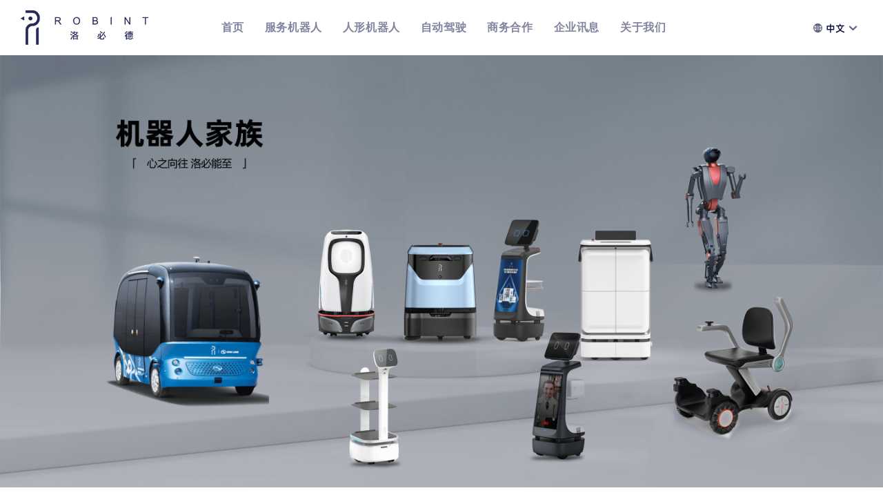

--- FILE ---
content_type: text/html
request_url: https://www.irobint.com/
body_size: 8837
content:
<!DOCTYPE html>
<html lang="zh-CN">
  <head>
    <meta name="viewport" content="width=device-width, initial-scale=1" />
    <meta http-equiv="Content-Type" content="text/html; charset=UTF-8" />
    <meta name="author" content="Robint" />
    <meta
      name="keywords"
      content="洛必德,洛必德科技,消杀机器人,消毒机器人,酒店服务机器人,配送机器人,送餐机器人,接待机器人,家庭机器人,服务机器人公司,服务机器人,全自动机器人,服务接待机器人,导览机器人,洛必德机器人,智能机器人"
    />
    <meta name="description" content="洛必德科技是专注于开发智能服务机器人的科技公司，致力于为酒店量身打造更智能化的服务机器人。洛必德智能机器人赋予更美好的生活！" />

    <title>洛必德科技公司|酒店智能服务机器人-消杀-消毒-配送-送餐-导览-接待-家用-全自动机器人</title>

    <link rel="shortcut icon" href="favicon.ico" type="image/x-icon" />
    <link href="/assets/css/plugins.css?v=a2025072801" rel="stylesheet" />
    <link href="/assets/css/style.css?v=a2025072801" rel="stylesheet" />
    <link href="/assets/css/common.css?v=a2025072801" rel="stylesheet" />
    <link href="/assets/css/index.css?v=a2025072801" rel="stylesheet" />
    <link href="/assets/css/home.css?v=a2025072801" rel="stylesheet" />
    <script>
      var _hmt = _hmt || [];
      (function () {
        var hm = document.createElement('script');
        hm.src = 'https://hm.baidu.com/hm.js?81169fe0e9506dacad71258b876b52c8';
        var s = document.getElementsByTagName('script')[0];
        s.parentNode.insertBefore(hm, s);
      })();
    </script>
    <style></style>
  </head>

  <body>
    <!-- Body Inner -->
    <div class="body-inner">
      <!-- Header -->
      <div id="commonHeader" class="home-nav"></div>

      <!-- Banner -->
      <div class="pro-section-fit-view down-nav">
        <img class="fit-img-bg" src="https://clound.irobint.com/static/robint/axios/img_home_banner01.png" alt="机器人家族" />
      </div>

      <!--end: Inspiro Slider -->
      <div class="product-view">
        <div class="product-body">
          <div class="product-body-con">
            <div id="productItems" class="product-items">
              <div class="product-item m-r-10">
                <img class="product-cover" src="https://clound.irobint.com/static/robint/axios/img_roboc_qingjie.png" alt="小型清洁机器人" />
                <div class="product-cover-bg">
                  <div class="product-card-title-cn default-cn-label">小型清洁机器人</div>
                  <div class="product-card-title-en default-en-label">洗扫推吸四合一高效清洁<br />智能底盘工作提升效率二倍</div>
                  <a href="/clean.html" class="product-more-btn"><div class="btn-label">查看更多</div></a>
                </div>
              </div>
              <div class="product-item m-r-10">
                <img class="product-cover" src="https://clound.irobint.com/static/robint/axios/img_roboc_fuxing.png" alt="智能辅行机器人" />
                <div class="product-cover-bg">
                  <div class="product-card-title-cn default-cn-label">智能辅行机器人</div>
                  <div class="product-card-title-en default-en-label">智能导航、超长续航<br />适应多种地面、智能避障</div>
                  <a href="/fuxing.html" class="product-more-btn"><div class="btn-label">查看更多</div></a>
                </div>
              </div>
              <div class="product-item m-r-10">
                <img class="product-cover" src="https://clound.irobint.com/static/robint/axios/img_roboc_jiedai.png" alt="智能接待机器人" />
                <div class="product-cover-bg">
                  <div class="product-card-title-cn default-cn-label">智能接待机器人</div>
                  <div class="product-card-title-en default-en-label">礼仪迎宾、智能接待<br />人脸识别、语音交互</div>
                  <a href="/reception.html" class="product-more-btn"><div class="btn-label">查看更多</div></a>
                </div>
              </div>
              <div class="product-item m-r-10">
                <img class="product-cover" src="https://clound.irobint.com/static/robint/axios/img_roboc_peisong.png" alt="智能配送机器人" />
                <div class="product-cover-bg">
                  <div class="product-card-title-cn default-cn-label">智能配送机器人</div>
                  <div class="product-card-title-en default-en-label">智能送物、巡游展播<br />接待引领、导览讲解</div>
                  <a href="/luoqi.html" class="product-more-btn"><div class="btn-label">查看更多</div></a>
                </div>
              </div>
              <div class="product-item m-r-10">
                <img class="product-cover" src="https://clound.irobint.com/static/robint/axios/img_roboc_songcan.png" alt="智能送餐机器人" />
                <div class="product-cover-bg">
                  <div class="product-card-title-cn default-cn-label">智能送餐机器人</div>
                  <div class="product-card-title-en default-en-label">多层大载重、自动规划路线<br />智能送餐、多线路协同</div>
                  <a href="/solo.html" class="product-more-btn"><div class="btn-label">查看更多</div></a>
                </div>
              </div>
              <div class="product-item m-r-10">
                <img class="product-cover" src="https://clound.irobint.com/static/robint/axios/img_roboc_yiyuan.png" alt="医院配送机器人" />
                <div class="product-cover-bg">
                  <div class="product-card-title-cn default-cn-label">医院配送机器人</div>
                  <div class="product-card-title-en default-en-label">紫外线消毒 多点配送、自消毒、录像留证</div>
                  <a href="/whale.html" class="product-more-btn"><div class="btn-label">查看更多</div></a>
                </div>
              </div>
            </div>
          </div>
          <div id="productNextBtn" class="product-next-btn">
            <img src="https://clound.irobint.com/static/robint/icon_right_circle.png" alt="next" />
          </div>
        </div>
      </div>

      <!-- 人型机器人 -->
      <div class="pro-section-fit-view">
        <img class="fit-img-bg" src="https://clound.irobint.com/static/robint/axios/img_home_renxing.png" alt="人型机器人" />
      </div>

      <!-- 智能驾驶 -->
      <div class="pro-section-fit-view">
        <img class="fit-img-bg" src="https://clound.irobint.com/static/robint/axios/img_home_autocar.png" alt="智能驾驶" />
      </div>

      <!-- 科技引领 -->
      <div class="pro-section-fit-view">
        <img class="fit-img-bg" src="https://clound.irobint.com/static/robint/axios/img_home_gongchang.png" alt="工厂" />
      </div>

      <!-- 关于洛必德 -->
      <div class="pro-section-fit-view">
        <img class="fit-img-bg" src="https://clound.irobint.com/static/robint/axios/img_home_abus.png" alt="关于洛必德" />
      </div>

      <!-- slogen -->
      <div class="pro-section-fit-view">
        <img class="fit-img-bg" src="https://clound.irobint.com/static/robint/axios/img_home_slogen.png" alt="slogen" />
      </div>

      <!-- Scroll top -->
      <a id="scrollTop"><img src="https://clound.irobint.com/static/robint/icon_gotop.png" alt="go top" /></a>

      <!-- 合作咨询弹出窗口 -->
      <div id="commonCooperate"></div>

      <!-- Footer -->
      <div id="commonFooter"></div>
    </div>
    <!-- end: Body Inner -->
    <script src="assets/js/jquery.js"></script>
    <script src="assets/js/plugins.js"></script>
    <!--Template functions-->
    <script src="assets/js/functions.js"></script>
    <script type="text/javascript">
      $(document).ready(function () {
        $.get('/common/header.html?v=a2025072801', function (data) {
          $('#commonHeader').html(data);
        });

        $.get('/common/cooperate.html?v=a2025072801', function (data) {
          $('#commonCooperate').html(data);
        });

        $.get('/common/footer.html?v=a2025072801', function (data) {
          $('#commonFooter').html(data);
        });

        $('#productNextBtn').click(function () {
          $('#productItems').animate({ 'margin-left': '-250px' }, 'slow', function () {
            const products = $('#productItems .product-item.m-r-10');
            $('#productItems').append(products[0]);
            $('#productItems').css('margin-left', 0);
          });
        });
      });

      function changeRobot(from, to) {
        $(`#${from}`).hide();
        $(`#${to}`).show();
      }
    </script>
  </body>
</html>


--- FILE ---
content_type: text/html
request_url: https://www.irobint.com/common/header.html?v=a2025072801
body_size: 3865
content:
<!--
@Author: Andy Li <zukunft>
@Date:   2020-07-08
@Email:  lijianghui123@sina.com
@Last modified by:   zukunft
@Last modified time: 2020-07-08
-->

<!-- header start -->
<header id="header" data-fullwidth="true">
  <div class="header-inner">
    <div class="container">
      <!--Logo-->
      <div id="logo" class="robint-logo-view">
        <a href="index.html">
          <img src="https://clound.irobint.com/static/robint/icon_logo_navbar.png" class="logo-default robint-logo" />
          <img src="https://clound.irobint.com/static/robint/icon_logo_navbar.png" class="logo-dark robint-logo" />
        </a>
      </div>
      <!--End: Logo-->
      <div id="mainMenu-trigger">
        <a class="lines-button x"><span class="lines"></span></a>
      </div>
      <!--Header Extras-->
      <div class="header-extras">
        <ul>
          <li>
            <div class="p-dropdown">
              <a href="#">
                <div class="lang-item">
                  <img class="lang-icon" src="https://clound.irobint.com/static/robint/icon_nav_lang.png" />
                  <div class="current">中文</div>
                  <img class="lang-icon" src="https://clound.irobint.com/static/robint/icon_nav_arrow.png" />
                </div>
              </a>
              <ul class="p-dropdown-content">
                <li><a href="/index.html">中文</a></li>
                <li><a href="/en/index.html">English</a></li>
              </ul>
            </div>
          </li>
        </ul>
      </div>
      <!--end: Header Extras -->

      <!--Navigation-->
      <div id="mainMenu" class="main-nav-view">
        <nav>
          <ul>
            <li><a href="/index.html">首页</a></li>
            <li class="dropdown-submenu">
              <a href="#">服务机器人</a>
              <ul class="dropdown-menu nav-product-view">
                <li>
                  <div class="nav-product-items">
                    <a href="/clean.html" class="text-center">
                      <div class="product-item">
                        <div class="title">小型清洁机器人</div>
                      </div>
                    </a>
                    <a href="/fuxing.html" class="text-center">
                      <div class="product-item">
                        <div class="title">智能辅行机器人</div>
                      </div>
                    </a>
                    <a href="/reception.html" class="text-center">
                      <div class="product-item">
                        <div class="title">智能接待机器人</div>
                      </div>
                    </a>
                    <a href="/luoqi.html" class="text-center">
                      <div class="product-item">
                        <div class="title">智能配送机器人</div>
                      </div>
                    </a>
                    <a href="/solo.html" class="text-center">
                      <div class="product-item">
                        <div class="title">智能送餐机器人</div>
                      </div>
                    </a>
                    <a href="/whale.html" class="text-center">
                      <div class="product-item">
                        <div class="title">医院配送机器人</div>
                      </div>
                    </a>
                  </div>
                </li>
              </ul>
            </li>
            <li><a href="/humanoid.html">人形机器人</a></li>
            <li><a href="/driving.html">自动驾驶</a></li>
            <li><a href="/ally.html">商务合作</a></li>
            <li><a href="/news.html">企业讯息</a></li>
            <li><a href="/about.html">关于我们</a></li>
          </ul>
        </nav>
      </div>
      <!--end: Navigation-->
    </div>
  </div>
</header>
<!-- end: Header -->


--- FILE ---
content_type: text/html
request_url: https://www.irobint.com/common/cooperate.html?v=a2025072801
body_size: 3821
content:
<!--
@Author: Andy Li <zukunft>
@Date:   2020-07-08
@Email:  lijianghui123@sina.com
@Last modified by:   zukunft
@Last modified time: 2020-07-08
-->

<!-- 合作咨询弹出窗口 -->
<div class="modal fade" id="modal-3" tabindex="-1" role="modal" aria-labelledby="modal-label-3" aria-hidden="true">
  <div class="modal-dialog modal-lg m-t-80">
    <div style="background-color: rgba(20,20,63,0.8)" class="modal-content">
      <div class="text-center p-10">
        <button style="color: #ffffff;" aria-hidden="true" data-dismiss="modal" class="close" type="button">×</button>
      </div>

      <div class="modal-header text-center">
        <div style="color: #ffffff; font-size: 2.8rem !important" class="text-medium m-b-15">合作咨询</div>
      </div>
      <form id="contactForm" class="widget-contact-form" novalidate role="form" method="post">
        <div class="modal-body p-t-25">
          <div class="row">
            <div class="col-lg-8 center">
              <div class="row">
                <div class="form-group col-12 p-t-10">
                  <input type="text" name="company" class="form-control input-view" placeholder="组织或单位名称">
                </div>
                <div class="form-group col-12 p-t-10">
                  <input type="text" aria-required="true" name="name" class="form-control input-view" placeholder="姓名">
                </div>
                <div class="form-group col-12 p-t-10">
                  <input type="text" aria-required="true" name="phone" class="form-control input-view" placeholder="手机号码">
                </div>
                <div class="form-group col-12 p-t-10">
                  <input type="email" aria-required="true" required name="email" class="form-control input-view" placeholder="联系邮件">
                </div>
              </div>
              <div class="form-group p-t-10">
                <textarea type="text" name="message" rows="4" class="form-control input-view" placeholder="请您在此写下需求，我们将尽快为您回复"></textarea>
              </div>
            </div>
          </div>
        </div>
        <div class="row text-center m-t-20 m-b-30">
          <div class="form-group col-12">
            <button id="submitButton" class="submit-btn center" type="button">发送信息</button>
          </div>
          <div class="col-12" style="padding: 0 20%">
            <div id="successMessage" role="alert" class="alert alert-success alert-dismissible hidden">
              <strong><i class="fa fa-check-circle"></i> 成功!</strong> 信息发送成功！
            </div>
            <div id="failMessage" role="alert" class="alert alert-warning alert-dismissible hidden">
              <strong><i class="fa fa-check-circle"></i> 错误!</strong> 请稍后再试！
            </div>
          </div>
        </div>
      </form>
    </div>
  </div>
</div>
</div>
<script type="text/javascript">
  $(document).ready(function () {
    $("#submitButton").click(function () {
      var params = {};
      var temps = $('#contactForm').serializeArray();
      $.each(temps, function () {
        params[this.name] = this.value;
      });

      if (params.name === '') {
        alert('请输入名称！');
        return;
      }

      if (params.phone === '') {
        alert('请输入手机号！');
        return;
      }

      $("#submitButton").attr("disabled", true);
      var api = "https://api.mk.irobint.com/website/messages/feedback";
      $.post(api, params, function (data, status) {
        if (status === 'success') {
          $('#successMessage').show();
        } else {
          $('#failMessage').show();
          $("#submitButton").attr("disabled", false);
        }
      });
    });
  });
</script>

<!-- end: 合作咨询弹出窗口 -->

--- FILE ---
content_type: text/html
request_url: https://www.irobint.com/common/footer.html?v=a2025072801
body_size: 3949
content:
<!--
@Author: Andy Li <zukunft>
@Date:   2020-07-07
@Email:  lijianghui123@sina.com
@Last modified by:   zukunft
@Last modified time: 2020-07-07
-->
<div class="page-footer-view">
  <div class="page-footer-line"></div>
  <div class="page-footer-con">
    <div class="container">
      <div class="row p-b-30">
        <div class="col-12">
          <img style="width: 256px; height: auto" src="https://clound.irobint.com/static/robint/icon_logo.png" alt="" />
        </div>
      </div>
      <div class="row">
        <div class="col-lg-4 col-md-4 col-sm-4 col-xs-12">
          <div class="widget">
            <h4 class="footer-title-label" class="m-b-10">洛必德产品</h4>
            <h5 class="footer-item-label"><a href="/luoqi.html">智能服务机器人</a></h5>
            <h5 class="footer-item-label"><a href="/eggtart.html">智能配送机器人</a></h5>
            <h5 class="footer-item-label"><a href="/vending.html">智能配送货柜</a></h5>
            <h5 class="footer-item-label"><a href="/solo.html">智能送餐机器人</a></h5>
            <h5 class="footer-item-label"><a href="/sters.html">智能消杀机器人</a></h5>
            <h5 class="footer-item-label"><a href="/reception.html">智能接待机器人</a></h5>
            <h5 class="footer-item-label"><a href="/element.html">智能移动底盘</a></h5>
          </div>
        </div>

        <div class="col-lg-4 col-md-4 col-sm-4 col-xs-12">
          <div class="widget">
            <h4 class="footer-title-label" class="m-b-10">总部地址</h4>
            <h5 class="footer-item-label">北京市海淀区知春路锦秋大厦A座2006室</h5>
          </div>
        </div>
      </div>
      <div class="row p-b-10">
        <div class="col-lg-3 col-md-6 col-sm-12 col-xs-12">
          <div class="footer-item-view">
            <img class="label-icon" src="https://clound.irobint.com/static/robint/icon_bg_phone_w.png" alt="" />
            <span class="p-l-10">010-82230700（研发总部）</span>
          </div>
        </div>
        <div class="col-lg-3 col-md-6 col-sm-12 col-xs-12"></div>
        <div class="col-lg-3 col-md-6 col-sm-12 col-xs-12"></div>
        <div class="col-lg-3 col-md-6 col-sm-12 col-xs-12">
          <div class="account-view">
            <a data-container="body" data-trigger="hover" data-toggle="popover" data-placement="top" data-content='<img src="https://clound.irobint.com/static/robint/qrcode_wx.jpg">'>
              <img class="icon-app-code" src="https://clound.irobint.com/static/robint/icon_foot_weixin_c.png" alt="" />
            </a>
            <a data-container="body" data-trigger="hover" data-toggle="popover" data-placement="top" data-content='<img src="https://clound.irobint.com/static/robint/qrcode_wb.jpg">'>
              <img class="icon-app-code" src="https://clound.irobint.com/static/robint/icon_foot_weibo_c.png" alt="" />
            </a>
            <a data-container="body" data-trigger="hover" data-toggle="popover" data-placement="top" data-content='<img src="https://clound.irobint.com/static/robint/qrcode_dy.jpg">'>
              <img class="icon-app-code" src="https://clound.irobint.com/static/robint/icon_foot_douyin_c.png" alt="" />
            </a>
          </div>
        </div>
      </div>
      <div class="row">
        <div class="col">
          <div class="footer-gray-line m-b-10"></div>
        </div>
      </div>
      <div class="row">
        <div class="col-12">
          <span class="tag-title">© 2021 洛必德官网</span>
          <span class="tag-title">京ICP备19030281号</span>
          <span class="tag-title">互联网药品信息服务资格证书</span>
          <span class="tag-title">（京）-非经营性-2021-0066</span>
        </div>
      </div>
    </div>
  </div>
</div>

<script src="/plugins/popper/popper.min.js"></script>
<script src="/assets/js/plugins.js"></script>
<script src="/assets/js/functions.js"></script>


--- FILE ---
content_type: text/css
request_url: https://www.irobint.com/assets/css/common.css?v=a2025072801
body_size: 25241
content:
@media (max-width: 768px) {
  .page-content {
    position: relative;
    box-sizing: border-box;

    width: 100%;
    display: block;
  }

  .page-content .ps-con {
    position: relative;
    box-sizing: border-box;
    width: 100%;
    padding-left: 20px;
    padding-right: 20px;
  }

  .slide-title {
    position: relative;
    box-sizing: border-box;
    font-size: 24px;
    font-weight: 500;
    color: #fff;
    padding-bottom: 25px;
  }

  .slide-desc {
    position: relative;
    box-sizing: border-box;
    font-size: 12px;
    color: #fff;
  }

  .robint-logo-view {
    width: 36px !important;
    overflow: hidden;
    text-align: left !important;
  }

  .header-extras {
    margin-left: 42px;
  }

  .robint-logo {
    margin-top: 15px;
    width: auto !important;
    height: 50px !important;
  }

  #mainMenu:not(.menu-overlay).menu-animate nav {
    padding: 80px 20px;
    background-color: rgba(255, 255, 255, 1);
  }
  .page-head-view {
    position: relative;
    box-sizing: border-box;
    width: 100%;
    height: 360px;
  }

  .page-head-view .page-head-content {
    position: relative;
    box-sizing: border-box;
    width: 100%;
    height: 100%;
    padding: 20px;
    background-repeat: no-repeat;
    background-size: cover;
    background-position: 50% 100%;
  }

  .page-head-view .page-head-content .ph-con-view {
    position: relative;
    box-sizing: border-box;
    width: 100%;
    height: 100%;
  }

  .ph-con-view .pro-head-intro-view {
    position: relative;
    box-sizing: border-box;
    padding-top: 40px;
    width: 100%;

    display: flex;
    flex-direction: column;
    justify-content: center;
    align-items: center;
  }

  .ph-con-view .pro-head-intro-view .pro-head-zh-title {
    position: relative;
    box-sizing: border-box;
    margin-top: 10px;
    line-height: 1.2;
    font-size: 24px;
    font-weight: 500;
    font-family: puhuiti-medium;

    background: linear-gradient(263deg, #4802c8 0%, #009bdc 100%);
    background-clip: text;
    -webkit-background-clip: text;
    -webkit-text-fill-color: transparent;
  }

  .ph-con-view .pro-head-intro-view .pro-head-en-title {
    position: relative;
    box-sizing: border-box;
    width: 100%;
    margin-top: 20px;
    text-align: center;
    flex-grow: 0;
    flex-shrink: 0;

    font-size: 20px;
    font-weight: 400;
    font-family: puhuiti-en;
    color: #22243d;
  }

  .ph-con-view .pro-head-intro-view .pro-head-desc {
    position: relative;
    box-sizing: border-box;
    width: 100%;
    margin-top: 20px;
    text-align: center;
    flex-grow: 0;
    flex-shrink: 0;

    font-size: 14px;
    font-weight: 400;
    font-family: puhuiti-en;
    color: #22243d;
  }

  .ph-con-view .pro-head-intro-view .pro-head-price-label {
    position: relative;
    box-sizing: border-box;
    width: 100px;
    height: 28px;
    line-height: 28px;
    text-align: center;
    color: #ffffff;
    background: linear-gradient(90deg, #4802c8 0%, #009bdc 100%);
    border-radius: 14px 14px 14px 0px;
    align-self: flex-end;
  }

  .ph-con-view .pro-head-intro-view .pro-head-rprice-label {
    position: relative;
    box-sizing: border-box;
    width: 100px;
    height: 28px;
    line-height: 28px;
    text-align: center;
    color: #ffffff;
    background: linear-gradient(90deg, #4802c8 0%, #009bdc 100%);
    border-radius: 14px 14px 14px 14px;
  }

  .ph-con-view .pro-head-intro-view .pro-head-concat-btn {
    position: relative;
    box-sizing: border-box;

    width: 164px;
    height: 48px;
    line-height: 46px;
    margin-top: 35px;
    text-align: center;
    font-size: 18px;
    color: #22243d;
    background-color: transparent;
    border: 1px solid #22243d;
    border-radius: 24px;
  }

  .ph-con-view .pro-head-intro-view .pro-head-wconcat-btn {
    position: relative;
    box-sizing: border-box;

    width: 164px;
    height: 48px;
    line-height: 46px;
    margin-top: 35px;
    text-align: center;
    font-size: 18px;
    color: #ffffff;
    background-color: transparent;
    border: 1px solid #ffffff;
    border-radius: 24px;
  }

  .ph-con-view .pro-head-robot-view {
    position: relative;
    box-sizing: border-box;
    display: none;
  }

  .ph-con-view .pro-head-robot-view .robot-img {
    width: 428px;
    height: auto;
  }

  .page-element-view {
    position: relative;
    box-sizing: border-box;
    width: 100%;
  }

  .page-element-view .element-content {
    position: relative;
    box-sizing: border-box;
    width: 100%;
    padding: 30px 15px;
  }

  .section-view {
    position: relative;
    box-sizing: border-box;
    width: 100%;
    padding-top: 20px;
    padding-bottom: 20px;
  }

  .section-view .section-head {
    position: relative;
    box-sizing: border-box;
    width: 100%;
    padding-bottom: 15px;
  }

  .section-view .section-head .gradual-title {
    position: relative;
    box-sizing: border-box;
    width: 100%;
    text-align: center;
    line-height: 2;
    font-size: 21px;
    font-weight: 500;
    font-family: puhuiti-medium;
    background: linear-gradient(0deg, rgba(72, 2, 200, 0.97) 0%, rgba(0, 155, 220, 0.97) 100%);
    background-clip: text;
    -webkit-background-clip: text;
    -webkit-text-fill-color: transparent;
  }

  .section-view .section-head .main-title {
    position: relative;
    box-sizing: border-box;
    width: 100%;
    text-align: center;
    line-height: 2;
    font-size: 21px;
    font-weight: 500;
    font-family: puhuiti-medium;
    color: #000000;
  }

  .section-view .section-head .sub-title {
    position: relative;
    box-sizing: border-box;
    width: 100%;
    text-align: center;
    font-size: 16px;
    font-weight: 500;
    font-family: puhuiti-medium;
    color: #000000;
  }

  .section-view .section-body {
    position: relative;
    box-sizing: border-box;
    width: 100%;
  }

  .inspiro-slider {
    height: 280px !important;
  }

  .show-phone-float-left {
    float: left;
  }

  .show-phone-block {
    display: block !important;
  }

  .show-phone-inline-block {
    display: inline-block !important;
  }

  .show-pc-block {
    display: none !important;
  }

  .show-pc-inline-block {
    display: none !important;
  }

  .nav-product-view {
    position: relative;
  }

  .nav-product-view .product-item {
    position: relative;
    box-sizing: border-box;

    width: 100%;
    margin-top: 15px;

    text-align: left;
  }

  .nav-product-view .product-item .icon-view {
    width: 30px;
    height: 30px;

    padding: 5px 0;

    text-align: center;
    display: inline-block;
  }

  .nav-product-view .product-item .icon-view img {
    height: 20px;
    width: auto;
  }

  .split-icon-view {
    padding: 18px 0;
    text-align: center;
  }

  .split-icon-view img {
    width: 36.5px;
    height: 25px;
  }

  .nav-product-view .product-item .title {
    font-size: 1rem;
    font-family: sans-serif;
    display: inline-block;

    padding-left: 15px;
  }
}

@media (min-width: 769px) {
  .page-content {
    position: relative;
    box-sizing: border-box;

    width: 100%;
    display: block;
  }

  .page-content .ps-con {
    position: relative;
    box-sizing: border-box;

    width: 100%;
    max-width: 1200px;
    padding-left: 20px;
    padding-right: 20px;
    margin: auto;

    display: block;
  }

  .inspiro-slider .slide {
    background-position: 50% 76% !important;
  }

  .slide-title {
    position: relative;
    box-sizing: border-box;
    font-size: 52px;
    font-weight: 500;
    color: #fff;
    padding-bottom: 50px;
  }

  .slide-desc {
    position: relative;
    box-sizing: border-box;
    font-size: 18px;
    color: #fff;
  }

  .robint-logo {
    margin-top: 15px;
    width: auto !important;
    height: 50px !important;
  }
  .page-head-view {
    position: relative;
    box-sizing: border-box;
    width: 100%;
    height: 100vh;
  }

  .page-head-view .page-head-content {
    position: relative;
    box-sizing: border-box;
    width: 100%;
    height: 100%;
    background-repeat: no-repeat;
    background-size: cover;
    background-position: 50% 60%;
  }

  .page-head-view .page-head-content .ph-con-view {
    position: relative;
    box-sizing: border-box;
    width: 100%;
    max-width: 1200px;
    height: 100%;
    padding-top: 128px;

    margin-left: auto;
    margin-right: auto;

    display: flex;
    flex-direction: row;
    justify-content: space-between;
    align-items: center;
  }

  .ph-con-view .pro-head-intro-view {
    position: relative;
    box-sizing: border-box;
    padding-right: 72px;
    flex-shrink: 0;

    display: flex;
    flex-direction: column;
    justify-content: flex-start;
  }

  .ph-con-view .align-fs {
    align-items: flex-start;
  }

  .ph-con-view .align-fe {
    align-items: flex-end;
  }

  .ph-con-view .pro-head-intro-view .pro-head-zh-title {
    position: relative;
    box-sizing: border-box;
    line-height: 1.2;
    font-size: 48px;
    font-weight: 500;
    font-family: puhuiti-medium;

    background: linear-gradient(263deg, #4802c8 0%, #009bdc 100%);
    background-clip: text;
    -webkit-background-clip: text;
    -webkit-text-fill-color: transparent;
  }

  .ph-con-view .pro-head-intro-view .pro-head-en-title {
    position: relative;
    box-sizing: border-box;
    margin-top: 25px;

    font-size: 32px;
    font-weight: 400;
    font-family: puhuiti-en;
    color: #22243d;
  }

  .ph-con-view .pro-head-intro-view .pro-head-desc {
    position: relative;
    box-sizing: border-box;
    margin-top: 20px;

    font-size: 16px;
    font-weight: 400;
    font-family: puhuiti-en;
    color: #22243d;
  }

  .ph-con-view .pro-head-intro-view .pro-head-price-label {
    position: relative;
    box-sizing: border-box;
    width: 128px;
    height: 42px;
    font-size: 18px;
    font-weight: 500;
    font-family: puhuiti-medium;
    margin-right: -138px;
    margin-bottom: -28px;
    line-height: 42px;
    text-align: center;
    color: #ffffff;
    background: linear-gradient(90deg, #4802c8 0%, #009bdc 100%);
    border-radius: 21px 21px 21px 0px;
    align-self: flex-end;
  }

  .ph-con-view .pro-head-intro-view .pro-head-rprice-label {
    position: relative;
    box-sizing: border-box;
    width: 136px;
    height: 42px;
    font-size: 18px;
    font-weight: 500;
    font-family: puhuiti-medium;
    margin-left: -138px;
    margin-bottom: -28px;
    line-height: 42px;
    text-align: center;
    color: #ffffff;
    background: linear-gradient(90deg, #4802c8 0%, #009bdc 100%);
    border-radius: 21px 21px 0px 21px;
    align-self: flex-start;
  }

  .ph-con-view .pro-head-intro-view .pro-head-concat-btn {
    position: relative;
    box-sizing: border-box;

    width: 164px;
    height: 48px;
    line-height: 46px;
    margin-top: 35px;
    text-align: center;
    font-size: 18px;
    color: #22243d;
    background-color: transparent;
    border: 1px solid #22243d;
    border-radius: 24px;
  }

  .ph-con-view .pro-head-intro-view .pro-head-wconcat-btn {
    position: relative;
    box-sizing: border-box;

    width: 164px;
    height: 48px;
    line-height: 46px;
    margin-top: 35px;
    text-align: center;
    font-size: 18px;
    color: #ffffff;
    background-color: transparent;
    border: 1px solid #ffffff;
    border-radius: 24px;
  }

  .ph-con-view .pro-head-robot-view {
    position: relative;
    box-sizing: border-box;
    width: 50%;
    flex-grow: 0;
    flex-shrink: 0;
  }

  .ph-con-view .pro-head-robot-view .robot-img {
    width: auto;
    height: 80vh;
  }

  .page-element-view {
    position: relative;
    box-sizing: border-box;
    width: 100%;
  }

  .page-element-view .element-content {
    position: relative;
    box-sizing: border-box;
    width: 100%;
    max-width: 1200px;
    margin: 0 auto;
  }

  .section-view {
    position: relative;
    box-sizing: border-box;
    width: 100%;
    padding-top: 60px;
    padding-bottom: 60px;
  }

  .section-view .section-head {
    position: relative;
    box-sizing: border-box;
    width: 100%;
    padding-bottom: 60px;
  }

  .section-view .section-head .gradual-title {
    position: relative;
    box-sizing: border-box;
    display: inline-block;

    line-height: 1;
    font-size: 32px;
    font-weight: 500;
    font-family: puhuiti-medium;
    background: linear-gradient(90deg, rgba(72, 2, 200, 0.97) 0%, rgba(0, 155, 220, 0.97) 100%);
    background-clip: text;
    -webkit-background-clip: text;
    -webkit-text-fill-color: transparent;
  }

  .section-view .section-head .main-title {
    position: relative;
    box-sizing: border-box;
    width: 100%;
    text-align: center;
    line-height: 2;
    font-size: 21px;
    font-weight: 500;
    font-family: puhuiti-medium;
    color: #000000;
  }

  .section-view .section-head .sub-title {
    position: relative;
    box-sizing: border-box;
    width: 100%;
    text-align: center;
    font-size: 16px;
    font-weight: 500;
    font-family: puhuiti-medium;
    color: #000000;
  }

  .section-view .section-body {
    position: relative;
    box-sizing: border-box;
    width: 100%;
  }

  .home-nav {
    position: absolute;
    left: 0;
    top: 0;
    height: 80px;
    width: 100vw;
  }

  /* .header-inner {
    background-color: rgba(255, 255, 255, 0.3) !important;
  } */

  .show-phone-block {
    display: none !important;
  }

  .show-phone-inline-block {
    display: none !important;
  }

  .show-pc-block {
    display: block !important;
  }

  .show-pc-inline-block {
    display: inline-block !important;
  }

  .down-nav {
    padding-top: 80px;
  }

  .nav-product-view {
    position: fixed !important;
    padding: 0 !important;
    margin-top: 0 !important;
    background-color: transparent !important;
    border: none !important;
    border-radius: 0 !important;
    width: 100%;
    left: 0 !important;
    box-shadow: none !important;
  }

  .nav-product-items {
    position: relative;
    box-sizing: border-box;
    width: 600px;
    padding: 10px 20px;
    margin: 0 auto;
    background-color: #ffffff;
    border-radius: 0 0 12px 12px;

    display: flex !important;
    flex-direction: column;
    justify-content: center;
    align-items: flex-start;
  }

  .nav-product-view .nav-product-items .product-item {
    position: relative;
    box-sizing: border-box;
    padding: 10px;

    display: flex;
    flex-direction: column;
    align-items: center;
  }

  .nav-product-view .product-item .icon-view {
    height: 90px;
  }

  .nav-product-view .product-item .icon-view img {
    height: 100%;
    width: auto;
  }

  .nav-product-view .product-item .title {
    line-height: 1.6;
    font-size: 18px;
    flex-grow: 0;
    flex-shrink: 0;
  }

  .split-icon-view {
    padding: 18px 0 60px 0;
    text-align: center;
  }

  .split-icon-view img {
    width: 36.5px;
    height: 25px;
  }

  .pc-ta-right {
    text-align: right;
  }

  .min-fun-item {
    min-height: 208px;
  }
}

button {
  outline: none !important;
}

.main-nav-view {
  position: absolute;
  box-sizing: border-box;
  top: 0;
  left: 0;
  width: 100%;
  height: 80px;
  display: flex;
  flex-direction: column;
  justify-content: center;
  align-items: center;
}

#mainMenu nav {
  float: none !important;
}

.modal {
  background-color: rgba(20, 20, 63, 0.2);
}

.modal-header {
  border: none !important;
}

.hidden {
  display: none;
}

.show {
  display: block;
}

.cs-black {
  color: #3c3d41 !important;
}

.cs-gray {
  color: #eeeeee !important;
}

.cs-white {
  color: #ffffff !important;
}

.cs-bg-gray {
  background-color: #f9f9f9 !important;
}

.cs-background-grey {
  background-color: #f7f9ff;
}

#mainMenu nav > ul > li > a {
  text-transform: none !important;
  font-size: 16px;
}

.header-inner a {
  color: rgba(6, 9, 65, 0.5) !important;
}

.header-inner a:hover {
  color: #060941 !important;
}

.nav-logo-img {
  height: 50px !important;
}

.cs-modal-title {
  font-size: 24px;
  font-weight: 500;
  font-family: puhuiti-medium;
}

.cs-video-modal {
  max-width: none;
  width: 60vw !important;
  height: 80vh !important;

  margin-top: 10vh !important;
}

.cs-col-title {
  width: 277px;
  height: 39px;
  font-size: 42px;
  font-weight: 500;
  font-family: puhuiti-medium;
  line-height: 44px;
}

.cs-card-big-title {
  font-size: 32px;
  font-weight: bold;
  font-family: puhuiti-bold;
  color: #ffffff;
}

.cs-card-title {
  margin-top: 30.4%;
  font-size: 20px;
  font-family: puhuiti-medium;
  font-weight: 500;
  color: #ffffff;
}

.cs-input-view {
  flex: none;
  max-width: 100% !important;
}

.cs-input-view input {
  background: rgba(54, 54, 62, 0.6) !important;
  border: 1px;
  color: white;
}

.btn-cs-bggc {
  margin-bottom: 150px;
  width: 150px;
  height: 36px;
  background: linear-gradient(90deg, rgba(19, 99, 169, 1) 0%, rgba(63, 171, 109, 1) 100%);
  border: none !important;
  font-size: 14px !important;
  padding: 5px 5px !important;
}

/* 微信二维码 */
.popover-body {
  padding: 5px;
}

.popover-body img {
  height: 150px;
}

/* end: 微信二维码 */

/* 表单 - start */
.input-view {
  background-color: #131339 !important;
  border: 1px solid #848498 !important;
}

.submit-btn {
  position: relative;
  box-sizing: border-box;
  width: 200px;
  height: 38px;
  font-size: 16px;
  font-weight: 500;
  font-family: puhuiti-medium;
  border-radius: 19px;
  background: linear-gradient(90deg, #4802c8 0%, #009bdc 100%);
  border: none !important;
  color: #ffffff !important;
}

/* 表单 - end */
/* --- rs-mark start --- */
.rs-mask-view {
  position: fixed;
  z-index: 99;
  top: 0;
  right: 0;
  left: 0;
  bottom: 0;
  background: rgba(0, 0, 0, 0.6);
  display: none;
  padding: 200px 0;
}
.rs-mask-view .mask-con {
  position: relative;
  box-sizing: border-box;
  width: 520px;
  background-color: white;
  border-radius: 8px;
  margin: 0 auto;
}
.rs-mask-view .mask-con .mask-head {
  position: relative;
  box-sizing: border-box;
  width: 100%;
  font-size: 24px;
  font-weight: bold;
  font-family: puhuiti-bold;
  color: #373838;
  padding: 20px 0;
  border-bottom: 1px solid #eeeeee;
  text-align: center;
}
.rs-mask-view .mask-con .mask-desc {
  position: relative;
  box-sizing: border-box;
  width: 100%;
  font-size: 16px;
  color: #999999;
  padding: 16px 0;
  border-bottom: 1px solid #eeeeee;
}
.rs-mask-view .mask-con .mask-body {
  position: relative;
  box-sizing: border-box;
  width: 100%;
}
.rs-mask-view .mask-con .mask-body .mask-btn {
  width: 100%;
  font-size: 17px;
  font-weight: bold;
  font-family: puhuiti-bold;
  color: #6f8fea;
  height: 55px;
  line-height: 55px;
  text-align: center;
}
.rs-mask-view .mask-con .mask-bottom {
  position: relative;
  box-sizing: border-box;
  width: 100%;
  border-top: 1px solid #eeeeee;
  display: flex;
  flex-direction: row;
  justify-content: space-between;
  align-items: center;
}
.rs-mask-view .mask-con .mask-bottom .bottom-item {
  font-size: 18px;
  font-weight: bold;
  font-family: puhuiti-bold;
  line-height: 55px;
  text-align: center;
  flex-grow: 1;
}
.rs-mask-view .mask-con .mask-footer {
  position: relative;
  box-sizing: border-box;
  width: 100%;
  font-size: 18px;
  font-weight: bold;
  font-family: puhuiti-bold;
  color: #373838;
  line-height: 55px;
  border-top: 1px solid #eeeeee;
}
.rs-mask-view .mask-con .mask-bottom .bottom-item .submit-sign-btn {
  position: relative;
  box-sizing: border-box;
  width: 100%;
  height: 54px;
  line-height: 54px;
  font-size: 18px;
  text-align: center;
  color: #572fff;
}
.rs-mask-view .mask-con .mask-bottom .bottom-item .cancel-sign-btn {
  position: relative;
  box-sizing: border-box;
  width: 100%;
  height: 54px;
  line-height: 54px;
  font-size: 18px;
  text-align: center;
  color: #36355d;
}
.rs-form-item {
  position: relative;
  box-sizing: border-box;
  width: 100%;
  border: 1px solid #eeeeee;
  border-radius: 8px;
  overflow: hidden;

  display: flex;
  flex-direction: row;
  justify-content: flex-start;
  align-items: center;
}

.rs-form-item .item-label {
  position: relative;
  box-sizing: border-box;
  background-color: #eeeeee;
  padding: 15px 20px;
  font-size: 16px;
  font-weight: bold;
  font-family: puhuiti-bold;
  color: #36355d;
  flex-grow: 0;
  flex-shrink: 0;
}

.rs-form-item .item-input {
  position: relative;
  box-sizing: border-box;
  padding-left: 20px;
  padding-right: 20px;
  font-size: 16px;
  flex-grow: 1;
  border: none;
  outline: none;
  border-top-style: none;
  border-right-style: none;
  border-bottom-style: none;
  border-left-style: none;
}

.rs-logo-img {
  width: auto;
  height: 96px;
}

.load-more-view {
  position: relative;
  box-sizing: border-box;
  width: 100%;
  padding: 20px;
  text-align: center;
}

.load-more-view .more-btn {
  position: relative;
  box-sizing: border-box;
  width: 200px;
  height: 48px;
  line-height: 46px;
  font-size: 18px;
  font-weight: bold;
  font-family: puhuiti-bold;
  margin: 0 auto;
  border-radius: 8px;
  border: 1px solid #eeeeee;
}
/* --- rs-mark end --- */
.bor-l {
  border-left: 1px solid #eeeeee;
}

/* --- rs-tabs start --- */
.top-view {
  position: relative;
  box-sizing: border-box;
  width: 100%;
  padding: 20px;
  text-align: center;
}

.rs-tabs {
  position: relative;
  box-sizing: border-box;
  width: 358px;
  height: 50px;
  margin: 0 auto;
  border-radius: 8px;
  border: 1px solid #eeeeee;
  overflow: hidden;
  display: flex;
  flex-direction: row;
  justify-content: space-between;
  align-items: center;
}
.rs-tabs .tab-item {
  position: relative;
  box-sizing: border-box;
  height: 48px;
  font-size: 18px;
  border: none;
  outline: none;
  margin: 0;
  flex-grow: 1;
}

.rs-tabs .selected {
  background-color: #ffffff;
  font-weight: bold;
  font-family: puhuiti-bold;
}

.price-tag {
  position: relative;
  box-sizing: border-box;
  display: inline-block;
  padding: 5px 10px;
  font-size: 16px;
  font-weight: bold;
  font-family: puhuiti-bold;
  color: #ffffff;
  background-color: #f56c6c;
  border-radius: 8px;
}

.empty-view {
  position: relative;
  box-sizing: border-box;
  width: 100%;
  padding: 30px;
  text-align: center;
  color: #989898;
}
/* --- rs-tabs end --- */

/* footer start */
.page-footer-view {
  position: relative;
  box-sizing: border-box;
  width: 100%;
  background-color: #14143f;
  font-size: 14px;
  line-height: 32px;
  font-weight: 400;
  font-family: 'Poppins', sans-serif;
}
.page-footer-view .page-footer-line {
  position: relative;
  box-sizing: border-box;
  width: 100%;
  height: 15px;
  background: linear-gradient(90deg, #4802c8 0%, #009bdc 100%);
}
.page-footer-view .page-footer-con {
  position: relative;
  box-sizing: border-box;
  width: 100%;
  padding: 60px 0 40px 0;
  background-repeat: no-repeat;
  background-size: cover;
  background-image: url('https://clound.irobint.com/static/robint/bg_footer.png');
}
.page-footer-view .page-footer-con .footer-title-label {
  font-size: 16px;
  font-family: puhuiti-medium;
  font-weight: 500;
  color: #ffffff;
}
.page-footer-view .page-footer-con .footer-item-label {
  font-size: 14px;
  font-family: puhuiti-regular;
  font-weight: 400;
  color: #5d5d84;
}
.page-footer-view .page-footer-con .footer-item-label a {
  color: #5d5d84 !important;
}
.page-footer-view .page-footer-con .footer-item-view {
  position: relative;
  box-sizing: border-box;
  width: 100%;
  display: flex;
  flex-direction: row;
  justify-content: flex-start;
  align-items: center;
}

.page-footer-view .page-footer-con .footer-item-view .label-icon {
  width: 24px;
  height: 24px;
}

.page-footer-view .page-footer-con .footer-item-view span {
  color: #65658f;
}

.page-footer-view .page-footer-con .account-view {
  position: relative;
  box-sizing: border-box;
  width: 100%;
  display: flex;
  flex-direction: row;
  justify-content: flex-start;
  align-items: center;
}
.page-footer-view .page-footer-con .account-view .icon-app-code {
  width: 32px;
  height: 32px;
  margin-right: 20px;
}
.page-footer-view .page-footer-con .tag-title {
  font-size: 12px;
  font-family: puhuiti-medium;
  font-weight: 500;
  color: #5d5d84;
  line-height: 2;
}
.page-footer-view .page-footer-con .footer-gray-line {
  position: relative;
  box-sizing: border-box;
  width: 100%;
  height: 1.5px;
  background-color: #65658f;
}

/* footer end */

/* top start */
#scrollTop img {
  position: relative;
  width: 20px !important;
  height: 20px !important;
  top: 10px !important;
  z-index: 10;
  background-color: transparent !important;
  -webkit-transform: translate(0, 0px);
  transform: translate(0, 0px);
  -webkit-transition: -webkit-transform 0.2s ease;
  transition: -webkit-transform 0.2s ease;
  transition: transform 0.2s ease;
  transition: transform 0.2s ease, -webkit-transform 0.2s ease;
}
/* top end */

.fw-img {
  width: 100%;
  height: auto;
}
.lang-item {
  position: relative;
  box-sizing: border-box;
  display: inline-block;
}

.lang-item .lang-icon {
  width: 15px;
  height: auto;
  flex-grow: 0;
  flex-shrink: 0;
  display: inline-block;
  vertical-align: middle;
}

.lang-item .current {
  font-size: 14px;
  font-weight: 500;
  font-family: puhuiti-medium;
  color: #060941;
  display: inline-block;
  vertical-align: middle;
}

.page-table {
  position: relative;
  box-sizing: border-box;
  width: 100%;
}


--- FILE ---
content_type: text/css
request_url: https://www.irobint.com/assets/css/index.css?v=a2025072801
body_size: 14007
content:
@import 'fonts.css';

/* Phone */
@media (max-width: 768px) {
  .hs-head-view {
    position: relative;
    box-sizing: border-box;
    width: 100%;
    padding-top: 20px;
    display: flex;
    flex-direction: column;
    justify-content: center;
    align-items: center;
  }

  .hs-head-view .hs-title {
    position: relative;
    box-sizing: border-box;
    font-size: 28px;
    font-weight: 500;
    font-family: puhuiti-medium;
    color: #181818;
    line-height: 42px;
  }

  .hs-head-view .hs-desc {
    position: relative;
    box-sizing: border-box;
    line-height: 42px;
    font-size: 20px;
    font-weight: 400;
    font-family: puhuiti-en;
    color: #181818;
  }

  .stist-view {
    position: relative;
    box-sizing: border-box;
    width: 100%;
    text-align: center;
    padding: 15px;
  }

  .stist-view .con-card {
    position: relative;
    box-sizing: border-box;
    width: 100%;
    padding: 10px;
    background: #ffffff;
    border-radius: 5px;
  }

  .stist-view .con-card .card-title {
    position: relative;
    box-sizing: border-box;
    width: 100%;
    text-align: center;
    font-size: 24px;
    font-size: 500;
    color: #181818;
  }
  .stist-view .con-card .con-body {
    position: relative;
    box-sizing: border-box;
    width: 100%;
    padding-top: 30px;

    display: flex;
    flex-direction: row;
    flex-wrap: wrap;
    justify-content: space-between;
    align-items: center;
  }
  .stist-view .con-card .con-body .stist-item {
    position: relative;
    box-sizing: border-box;
    width: 50%;
    padding-left: 10px;
    padding-right: 10px;

    flex-grow: 0;
    flex-shrink: 0;
  }
  .stist-view .con-card .con-body .stist-item .title {
    font-size: 26px;
    font-weight: bold;
    font-family: puhuiti-bold;
    color: #181818;
    line-height: 42px;

    background-image: -webkit-gradient(linear, left 0, right 0, from(#4802c8), to(#009bdc));
    -webkit-text-fill-color: transparent;
    -webkit-background-clip: text;
    background-clip: text;
  }
  .stist-view .con-card .con-body .stist-item .desc {
    font-size: 14px;
    font-weight: 400;
    font-family: puhuiti-regular;
    color: #8a8a98;
    line-height: 38px;
  }

  .product-view {
    position: relative;
    box-sizing: border-box;
    width: 100%;
    padding: 20px;

    display: flex;
    flex-direction: column;
    justify-content: flex-start;
    align-items: center;
  }

  .product-view .product-intro {
    position: relative;
    box-sizing: border-box;
    width: 100%;
    text-align: center;
    padding-bottom: 20px;
  }
  .product-view .product-intro .product-title-cn {
    position: relative;
    box-sizing: border-box;
    width: 100%;
    font-size: 28px;
    font-weight: 500;
    font-family: puhuiti-medium;
    color: #060606;
  }
  .product-view .product-intro .product-title-en {
    position: relative;
    box-sizing: border-box;
    width: 100%;
    font-size: 13px;
    font-weight: 500;
    font-family: puhuiti-en;
    color: #060606;
  }
  .product-view .product-intro .product-desc {
    position: relative;
    box-sizing: border-box;
    font-size: 12px;
    font-weight: 400;
    font-family: puhuiti-regular;
    color: #060606;
  }

  .product-view .product-intro .consult-btn {
    position: relative;
    box-sizing: border-box;
    width: 110px;
    height: 30px;
    line-height: 30px;
    margin-left: auto;
    margin-right: auto;
    text-align: center;
    color: #ffffff;
    background: linear-gradient(90deg, #4802c8 0%, #009bdc 100%);
    border-radius: 15px;
    border: none;
  }

  .product-view .product-body {
    position: relative;
    box-sizing: border-box;
    width: 100%;
    overflow: hidden;
  }

  .product-view .product-body .product-next-btn {
    position: absolute;
    box-sizing: border-box;
    width: 42px;
    height: 42px;
    right: 20px;
    top: 224px;
    border-radius: 21px;
  }
  .product-view .product-body .product-next-btn img {
    width: 100%;
    height: auto;
    cursor: pointer;
  }

  .product-view .product-body .product-body-con {
    position: relative;
    box-sizing: border-box;
    width: 2500px;
  }

  .product-view .product-body .product-body-con .product-items {
    position: relative;
    box-sizing: border-box;
    width: 100%;
    overflow: hidden;

    display: flex;
    flex-direction: row;
    justify-content: flex-start;
    align-items: center;
  }
  .product-view .product-items .product-item {
    position: relative;
    box-sizing: border-box;
    width: 250px;
    height: 490px;
    overflow: hidden;
    border-radius: 6px;
    flex-grow: 0;
  }

  .product-view .product-items .product-item .product-cover {
    width: 100%;
    height: auto;
  }

  .product-view .product-items .product-item .product-cover-bg {
    position: absolute;
    box-sizing: border-box;
    top: 0;
    right: 0;
    bottom: 0;
    left: 0;
  }

  .product-view .product-items .product-item .product-cover-bg:hover {
    background: linear-gradient(0deg, RGBA(72, 2, 200, 0.27) 0%, RGBA(0, 155, 220, 0.27) 100%);
  }

  .product-view .product-items .product-item .product-cover-bg .product-card-title-cn {
    position: relative;
    box-sizing: border-box;
    width: 100%;
    padding-top: 50px;
    text-align: center;
    font-size: 20px;
    font-weight: bold;
    font-family: puhuiti-bold;
    color: #ffffff;
    line-height: 1.2;
  }

  .product-view .product-items .product-item .product-cover-bg .product-card-title-en {
    position: relative;
    box-sizing: border-box;
    width: 100%;
    padding-top: 10px;
    text-align: center;
    font-size: 16px;
    font-weight: 400;
    font-family: puhuiti-en;
    color: #ffffff;
    line-height: 1.5;
  }

  .product-view .product-items .product-item .product-cover-bg .product-more-btn {
    position: absolute;
    box-sizing: border-box;
    width: 120px;
    height: 32px;
    bottom: 50px;
    left: 60px;
    border-radius: 16px;
    background-color: #ffffff;
  }

  .product-view .product-items .product-item .product-cover-bg .product-more-btn .btn-label {
    position: relative;
    box-sizing: border-box;
    width: 100%;
    height: 32px;
    line-height: 32px;
    font-size: 16px;
    font-weight: 500;
    font-family: puhuiti-medium;
    text-align: center;
    background-image: -webkit-gradient(linear, left 0, right 0, from(#4802c8), to(#009bdc));
    -webkit-text-fill-color: transparent;
    -webkit-background-clip: text;
    background-clip: text;
  }

  .partner-view {
    position: relative;
    box-sizing: border-box;
    width: 100%;
    padding-top: 20px;
    padding-bottom: 20px;
    text-align: left;
  }

  .partner-view .partner-item {
    position: relative;
    box-sizing: border-box;
    width: 49.28%;
    text-align: center;

    display: inline-block;
    vertical-align: top;

    padding-bottom: 23px;
  }

  .partner-item img {
    width: 106px;
    height: auto;
    border: 1px dotted #dddddd;
  }
}

/* PC */
@media (min-width: 769px) {
  .hs-head-view {
    position: relative;
    box-sizing: border-box;
    width: 100%;
    padding-top: 50px;
    display: flex;
    flex-direction: column;
    justify-content: center;
    align-items: center;
  }

  .hs-head-view .hs-title {
    position: relative;
    box-sizing: border-box;
    font-size: 28px;
    font-weight: 500;
    font-family: puhuiti-medium;
    color: #181818;
    line-height: 42px;
  }

  .hs-head-view .hs-desc {
    position: relative;
    box-sizing: border-box;
    line-height: 42px;
    font-size: 20px;
    font-weight: 400;
    font-family: puhuiti-en;
    color: #181818;
  }

  .stist-view {
    position: relative;
    box-sizing: border-box;
    width: 100%;
    height: 280px;
    text-align: center;
  }
  .stist-view .con-card {
    position: relative;
    box-sizing: border-box;
    width: 960px;
    padding: 40px;
    margin-top: -148px;
    margin-left: auto;
    margin-right: auto;
    background: #ffffff;
    box-shadow: 0px 11px 40px 0px rgba(121, 124, 164, 0.2);
    border-radius: 5px;
    z-index: 2;
  }

  .stist-view .con-card .card-title {
    position: relative;
    box-sizing: border-box;
    width: 100%;
    text-align: center;
    font-size: 24px;
    font-size: 500;
    color: #181818;
  }
  .stist-view .con-card .con-body {
    position: relative;
    box-sizing: border-box;
    width: 100%;
    padding-top: 30px;

    display: flex;
    flex-direction: row;
    justify-content: space-between;
    align-items: center;
  }
  .stist-view .con-card .con-body .stist-item {
    position: relative;
    box-sizing: border-box;
    padding-left: 30px;
    padding-right: 30px;
  }
  .stist-view .con-card .con-body .stist-item .title {
    font-size: 26px;
    font-weight: bold;
    font-family: puhuiti-bold;
    color: #181818;
    line-height: 42px;

    background-image: -webkit-gradient(linear, left 0, right 0, from(#4802c8), to(#009bdc));
    -webkit-text-fill-color: transparent;
    -webkit-background-clip: text;
    background-clip: text;
  }
  .stist-view .con-card .con-body .stist-item .desc {
    font-size: 14px;
    font-weight: 400;
    font-family: puhuiti-regular;
    color: #8a8a98;
    line-height: 38px;
  }

  .product-view {
    position: relative;
    box-sizing: border-box;
    width: 100%;
    max-width: 1370px;
    margin: 0 auto;
    padding: 40px;

    display: flex;
    flex-direction: row;
    justify-content: flex-start;
    align-items: center;
  }

  .product-view .product-intro {
    position: relative;
    box-sizing: border-box;
    width: 240px;
    height: 338px;
    padding-right: 30px;
    flex-grow: 0;
    flex-shrink: 0;
  }
  .product-view .product-intro .product-title-cn {
    position: relative;
    box-sizing: border-box;
    width: 100%;
    padding-top: 20px;
    font-size: 28px;
    font-weight: 500;
    font-family: puhuiti-medium;
    color: #060606;
  }
  .product-view .product-intro .product-title-en {
    position: relative;
    box-sizing: border-box;
    width: 100%;
    font-size: 13px;
    font-weight: 500;
    font-family: puhuiti-en;
    color: #060606;
  }
  .product-view .product-intro .product-desc {
    position: relative;
    box-sizing: border-box;
    font-size: 12px;
    font-weight: 400;
    font-family: puhuiti-regular;
    color: #060606;
  }

  .product-view .product-intro .consult-btn {
    position: relative;
    box-sizing: border-box;
    width: 110px;
    height: 30px;
    line-height: 30px;
    text-align: center;
    color: #ffffff;
    background: linear-gradient(90deg, #4802c8 0%, #009bdc 100%);
    border-radius: 15px;
    border: none;
  }

  .product-view .product-body {
    position: relative;
    box-sizing: border-box;
    width: 0;
    overflow: hidden;
    flex-grow: 1;
  }

  .product-view .product-body .product-next-btn {
    position: absolute;
    box-sizing: border-box;
    width: 52px;
    height: 52px;
    right: 52px;
    top: 219px;
    border-radius: 26px;
  }
  .product-view .product-body .product-next-btn img {
    width: 100%;
    height: auto;
    cursor: pointer;
  }

  .product-view .product-body .product-body-con {
    position: relative;
    box-sizing: border-box;
    width: 2500px;
  }

  .product-view .product-body .product-body-con .product-items {
    position: relative;
    box-sizing: border-box;
    width: 100%;
    overflow: hidden;

    display: flex;
    flex-direction: row;
    justify-content: flex-start;
    align-items: center;
  }
  .product-view .product-items .product-item {
    position: relative;
    box-sizing: border-box;
    width: 250px;
    height: 490px;
    overflow: hidden;
    border-radius: 6px;
    flex-grow: 0;
  }

  .product-view .product-items .product-item .product-cover {
    width: 100%;
    height: auto;
  }

  .product-view .product-items .product-item .product-cover-bg {
    position: absolute;
    box-sizing: border-box;
    top: 0;
    right: 0;
    bottom: 0;
    left: 0;
  }

  .product-view .product-items .product-item .product-cover-bg:hover {
    background: linear-gradient(0deg, RGBA(72, 2, 200, 0.27) 0%, RGBA(0, 155, 220, 0.27) 100%);
  }

  .product-view .product-items .product-item .product-cover-bg .product-card-title-cn {
    position: relative;
    box-sizing: border-box;
    width: 100%;
    padding-top: 50px;
    text-align: center;
    font-size: 20px;
    font-weight: bold;
    font-family: puhuiti-bold;
    color: #ffffff;
    line-height: 1.2;
  }

  .product-view .product-items .product-item .product-cover-bg .product-card-title-en {
    position: relative;
    box-sizing: border-box;
    width: 100%;
    padding: 10px 20px;
    text-align: center;
    font-size: 16px;
    font-weight: 400;
    font-family: puhuiti-en;
    color: #ffffff;
    line-height: 1.5;
  }

  .product-view .product-items .product-item .product-cover-bg .product-more-btn {
    position: absolute;
    box-sizing: border-box;
    width: 120px;
    height: 32px;
    bottom: 50px;
    left: 60px;
    border-radius: 16px;
    background-color: #ffffff;
  }

  .product-view .product-items .product-item .product-cover-bg .product-more-btn .btn-label {
    position: relative;
    box-sizing: border-box;
    width: 100%;
    height: 32px;
    line-height: 32px;
    font-size: 16px;
    font-weight: 500;
    font-family: puhuiti-medium;
    text-align: center;
    background-image: -webkit-gradient(linear, left 0, right 0, from(#4802c8), to(#009bdc));
    -webkit-text-fill-color: transparent;
    -webkit-background-clip: text;
    background-clip: text;
  }

  .partner-view {
    position: relative;
    box-sizing: border-box;
    width: 100%;
    padding-top: 50px;
    padding-bottom: 50px;
    text-align: left;
  }

  .partner-view .partner-item {
    position: relative;
    box-sizing: border-box;
    width: 12%;
    text-align: center;

    display: inline-block;
    vertical-align: top;

    padding-bottom: 23px;
  }

  .partner-item img {
    width: 106px;
    height: auto;
    border: 1px dotted #dddddd;
  }
}


--- FILE ---
content_type: text/css
request_url: https://www.irobint.com/assets/css/home.css?v=a2025072801
body_size: 2677
content:
.pro-section-fit-view {
  position: relative;
  box-sizing: border-box;
  width: 100%;
}

.pro-section-fit-view .fit-img-bg {
  width: 100%;
  height: auto;
}

.pro-section-fit-view .fit-right-view {
  position: absolute;
  box-sizing: border-box;
  width: 50%;
  height: 100%;
  padding-left: 10px;
  top: 0;
  right: 0;

  display: flex;
  flex-direction: column;
  justify-content: center;
  align-items: flex-start;
}

.title-jb {
  position: relative;
  box-sizing: border-box;
  font-size: 56px;
  font-weight: bold;
  width: 345px;
  height: 65px;
  line-height: 65px;
  background: linear-gradient(232deg, #2c9a83 0%, #0f74a3 100%);
  background-clip: text;
  -webkit-background-clip: text;
  -webkit-text-fill-color: transparent;
}

.pro-section-fit-view .fit-right-view .title-item {
  position: relative;
  box-sizing: border-box;
  width: 100%;
  line-height: 1.2;
  font-size: 18px;
  font-weight: 500;
  font-family: puhuiti-medium;
  color: #ffffff;
}

.pro-section-fit-view .fit-right-view .desc-item {
  position: relative;
  box-sizing: border-box;
  width: 100%;
  padding-top: 30px;
  padding-left: 30px;
  line-height: 1.8;

  font-size: 24px;
  font-weight: 400;
  font-family: puhuiti-regular;
  color: #ffffff;
}

.pro-section-fit-view .fit-center-view {
  position: absolute;
  box-sizing: border-box;
  width: 50%;
  height: 100%;
  top: 0;
  left: 25%;

  display: flex;
  flex-direction: column;
  justify-content: center;
  align-items: center;
}

.pro-section-fit-view .fit-center-view .title-jb {
  position: relative;
  box-sizing: border-box;
  font-size: 56px;
  font-weight: bold;
  width: 470px;
  height: 65px;
  line-height: 65px;
  text-align: center;
  background: linear-gradient(232deg, #2c9a83 0%, #0f74a3 100%);
  background-clip: text;
  -webkit-background-clip: text;
  -webkit-text-fill-color: transparent;
}

.pro-section-fit-view .fit-center-view .intro-view {
  position: relative;
  box-sizing: border-box;
  width: 100%;
  padding: 30px 10%;

  display: flex;
  flex-direction: row;
  justify-content: space-between;
  align-items: center;
}

.pro-section-fit-view .fit-center-view .intro-view .intro-item {
  position: relative;
  box-sizing: border-box;
  width: 25%;
}

.pro-section-fit-view .fit-center-view .intro-view .intro-item .title {
  position: relative;
  box-sizing: border-box;
  width: 100%;
  line-height: 2;
  text-align: center;

  font-size: 26px;
  color: #ffffff;
}

.pro-section-fit-view .fit-center-view .intro-view .intro-item .label {
  position: relative;
  box-sizing: border-box;
  width: 100%;
  line-height: 2;
  text-align: center;

  font-size: 52px;
  font-weight: bold;
  color: #ffffff;
}


--- FILE ---
content_type: text/css
request_url: https://www.irobint.com/assets/css/fonts.css
body_size: 768
content:
@font-face {
  font-family: 'puhuiti-en';
  src: url(https://clound.irobint.com/static/fonts/puhuiti-en.TTF);
}
/* 300 */
/*
@font-face {
  font-family: 'puhuiti-light';
  src: url(https://clound.irobint.com/static/fonts/puhuiti-light.OTF);
}
*/
/* 400 */
@font-face {
  font-family: 'puhuiti-regular';
  src: url(https://clound.irobint.com/static/fonts/puhuiti-regular.OTF);
}
/* 500 */
@font-face {
  font-family: 'puhuiti-medium';
  src: url(https://clound.irobint.com/static/fonts/puhuiti-medium.OTF);
}
/* 700 */
@font-face {
  font-family: 'puhuiti-bold';
  src: url(https://clound.irobint.com/static/fonts/puhuiti-bold.OTF);
}
/* 900 */
/*
@font-face {
  font-family: 'puhuiti-heavy';
  src: url(https://clound.irobint.com/static/fonts/puhuiti-heavy.OTF);
}
*/


--- FILE ---
content_type: application/javascript
request_url: https://www.irobint.com/assets/js/functions.js
body_size: 114587
content:
//----------------------------------------------------/
//
//      POLO - HTML5 Template
//      Author: INSPIRO - Ardian Berisha
//      Version: v5.4
//      Update: December 15 2019
//
//----------------------------------------------------/
//INSPIRO Global var
var INSPIRO = {},
  $ = jQuery.noConflict();
(function ($) {
  'use strict';
  // Predefined Global Variables
  var $window = $(window),
    $theme_color = '#2250fc',
    //Main
    $body = $('body'),
    $bodyInner = $('.body-inner'),
    $section = $('section'),
    //Header
    $topbar = $('#topbar'),
    $header = $('#header'),
    $headerCurrentClasses = $header.attr('class'),
    //Logo
    headerLogo = $('#logo'),
    //Menu
    $mainMenu = $('#mainMenu'),
    $pageMenu = $('.page-menu'),
    //Slider
    $slider = $('#slider'),
    $inspiroSlider = $('.inspiro-slider'),
    $carousel = $('.carousel'),
    /*Grid Layout*/
    $gridLayout = $('.grid-layout'),
    $gridFilter = $('.grid-filter'),
    windowWidth = $window.width();
  if ($gridFilter.length > 0) {
    $gridFilter = $gridFilter;
  } else {
    $gridFilter = $('.page-grid-filter');
  }
  //Check if header exist
  if ($header.length > 0) {
    var $headerOffsetTop = $header.offset().top;
  }
  var Events = {
    browser: {
      isMobile: function () {
        if (navigator.userAgent.match(/(iPhone|iPod|iPad|Android|BlackBerry)/)) {
          return true;
        } else {
          return false;
        }
      },
    },
  };
  //Settings
  var Settings = {
    isMobile: Events.browser.isMobile,
    submenuLight: $header.hasClass('submenu-light') == true ? true : false,
    menuIsOpen: false,
    menuOverlayOpened: false,
  };
  //Window breakpoints
  $(window).breakpoints({
    breakpoints: [
      {
        name: 'xs',
        width: 0,
      },
      {
        name: 'sm',
        width: 576,
      },
      {
        name: 'md',
        width: 768,
      },
      {
        name: 'lg',
        width: 992,
      },
      {
        name: 'xl',
        width: 1200,
      },
    ],
  });
  var currentBreakpoint = $(window).breakpoints('getBreakpoint');
  $body.addClass('breakpoint-' + currentBreakpoint);
  $(window).bind('breakpoint-change', function (breakpoint) {
    $body.removeClass('breakpoint-' + breakpoint.from);
    $body.addClass('breakpoint-' + breakpoint.to);
  });
  $(window).breakpoints('greaterEqualTo', 'lg', function () {
    $body.addClass('b--desktop');
    $body.removeClass('b--responsive');
  });
  $(window).breakpoints('lessThan', 'lg', function () {
    $body.removeClass('b--desktop');
    $body.addClass('b--responsive');
  });
  INSPIRO.core = {
    functions: function () {
      INSPIRO.core.scrollTop();
      INSPIRO.core.rtlStatus();
      INSPIRO.core.rtlStatusActivate();
      INSPIRO.core.equalize();
      INSPIRO.core.customHeight();
    },
    scrollTop: function () {
      var $scrollTop = $('#scrollTop');
      if ($scrollTop.length > 0) {
        var scrollOffset = $body.attr('data-offset') || 400;
        if ($window.scrollTop() > scrollOffset) {
          if ($body.hasClass('frame')) {
            $scrollTop.css({
              bottom: '46px',
              opacity: 1,
              'z-index': 199,
            });
          } else {
            $scrollTop.css({
              bottom: '26px',
              opacity: 1,
              'z-index': 199,
            });
          }
        } else {
          $scrollTop.css({
            bottom: '16px',
            opacity: 0,
          });
        }
        $scrollTop.off('click').on('click', function () {
          $('body,html').stop(true).animate(
            {
              scrollTop: 0,
            },
            1000,
            'easeInOutExpo',
          );
          return false;
        });
      }
    },
    rtlStatus: function () {
      var $rtlStatusCheck = $('html').attr('dir');
      if ($rtlStatusCheck == 'rtl') {
        return true;
      }
      return false;
    },
    rtlStatusActivate: function () {
      if (INSPIRO.core.rtlStatus() == true) {
        $('head').append('<link rel="stylesheet" type="text/css" href="assets/css/rtl.css?v=a2024111801">');
      }
    },
    equalize: function () {
      var $equalize = $('.equalize');
      if ($equalize.length > 0) {
        $equalize.each(function () {
          var elem = $(this),
            selectorItem = elem.find(elem.attr('data-equalize-item')) || '> div',
            maxHeight = 0;
          selectorItem.each(function () {
            if ($(this).outerHeight(true) > maxHeight) {
              maxHeight = $(this).outerHeight(true);
            }
          });
          selectorItem.height(maxHeight);
        });
      }
    },
    customHeight: function (setHeight) {
      var $customHeight = $('.custom-height');
      if ($customHeight.length > 0) {
        $customHeight.each(function () {
          var elem = $(this),
            elemHeight = elem.attr('data-height') || 400,
            elemHeightLg = elem.attr('data-height-lg') || elemHeight,
            elemHeightMd = elem.attr('data-height-md') || elemHeightLg,
            elemHeightSm = elem.attr('data-height-sm') || elemHeightMd,
            elemHeightXs = elem.attr('data-height-xs') || elemHeightSm;

          function customHeightBreakpoint(setHeight) {
            if (setHeight) {
              elem = setHeight;
            }
            switch ($(window).breakpoints('getBreakpoint')) {
              case 'xs':
                elem.height(elemHeightXs);
                break;
              case 'sm':
                elem.height(elemHeightSm);
                break;
              case 'md':
                elem.height(elemHeightMd);
                break;
              case 'lg':
                elem.height(elemHeightLg);
                break;
              case 'xl':
                elem.height(elemHeight);
                break;
            }
          }
          customHeightBreakpoint(setHeight);
          $(window).resize(function () {
            setTimeout(function () {
              customHeightBreakpoint(setHeight);
            }, 100);
          });
        });
      }
    },
  };
  INSPIRO.header = {
    functions: function () {
      INSPIRO.header.logoStatus();
      INSPIRO.header.stickyHeader();
      INSPIRO.header.topBar();
      INSPIRO.header.search();
      INSPIRO.header.mainMenu();
      INSPIRO.header.mainMenuOverlay();
      INSPIRO.header.pageMenu();
      INSPIRO.header.sidebarOverlay();
      INSPIRO.header.dotsMenu();
      INSPIRO.header.onepageMenu();
    },
    logoStatus: function (status) {
      var headerLogoDefault = headerLogo.find($('.logo-default')),
        headerLogoDark = headerLogo.find($('.logo-dark')),
        headerLogoFixed = headerLogo.find('.logo-fixed'),
        headerLogoResponsive = headerLogo.find('.logo-responsive');

      if ($header.hasClass('header-sticky') && headerLogoFixed.length > 0) {
        headerLogoDefault.css('display', 'none');
        headerLogoDark.css('display', 'none');
        headerLogoResponsive.css('display', 'none');
        headerLogoFixed.css('display', 'block');
      } else {
        headerLogoDefault.removeAttr('style');
        headerLogoDark.removeAttr('style');
        headerLogoResponsive.removeAttr('style');
        headerLogoFixed.removeAttr('style');
      }
      $(window).breakpoints('lessThan', 'lg', function () {
        if (headerLogoResponsive.length > 0) {
          headerLogoDefault.css('display', 'none');
          headerLogoDark.css('display', 'none');
          headerLogoFixed.css('display', 'none');
          headerLogoResponsive.css('display', 'block');
        }
      });
    },
    stickyHeader: function () {
      var elem = $(this),
        shrinkHeader = elem.attr('data-shrink') || 0,
        shrinkHeaderActive = elem.attr('data-sticky-active') || 200,
        scrollOnTop = $window.scrollTop(),
        darkClassRemoved;

      if ($header.hasClass('header-modern')) {
        shrinkHeader = 300;
      }

      $(window).breakpoints('greaterEqualTo', 'lg', function () {
        if (!$header.is('.header-disable-fixed')) {
          if (scrollOnTop > $headerOffsetTop + shrinkHeader) {
            $header.addClass('header-sticky');
            if (scrollOnTop > $headerOffsetTop + shrinkHeaderActive) {
              $header.addClass('sticky-active');
              if (Settings.submenuLight) {
                $header.removeClass('dark');
                darkClassRemoved = true;
              }
              INSPIRO.header.logoStatus();
            }
          } else {
            $header.removeClass().addClass($headerCurrentClasses);
            INSPIRO.header.logoStatus();
          }
        }
      });

      $(window).breakpoints('lessThan', 'lg', function () {
        if ($header.attr('data-responsive-fixed') == 'true') {
          if (scrollOnTop > $headerOffsetTop + shrinkHeader) {
            $header.addClass('header-sticky');
            if (scrollOnTop > $headerOffsetTop + shrinkHeaderActive) {
              $header.addClass('sticky-active');
              if (Settings.submenuLight) {
                $header.removeClass('dark');
                darkClassRemoved = true;
              }
              INSPIRO.header.logoStatus();
            }
          } else {
            $header.removeClass().addClass($headerCurrentClasses);
            INSPIRO.header.logoStatus();
          }
        }
      });
    },
    //chkd
    topBar: function () {
      if ($topbar.length > 0) {
        $('#topbar .topbar-dropdown .topbar-form').each(function (index, element) {
          if ($window.width() - ($(element).width() + $(element).offset().left) < 0) {
            $(element).addClass('dropdown-invert');
          }
        });
      }
    },
    search: function () {
      var $search = $('#search');
      if ($search.length > 0) {
        var searchBtn = $('#btn-search'),
          searchBtnClose = $('#btn-search-close'),
          searchInput = $search.find('.form-control');

        function openSearch() {
          $body.addClass('search-open');
          searchInput.focus();
        }

        function closeSearch() {
          $body.removeClass('search-open');
          searchInput.value = '';
        }
        searchBtn.on('click', function () {
          openSearch();
          return false;
        });
        searchBtnClose.on('click', function () {
          closeSearch();
          return false;
        });
        document.addEventListener('keyup', function (ev) {
          if (ev.keyCode == 27) {
            closeSearch();
          }
        });
      }
    },
    mainMenu: function () {
      if ($mainMenu.length > 0) {
        var $menuItemLinks = $('#mainMenu nav > ul > li.dropdown > a, .dropdown-submenu > a, .dropdown-submenu > span, .page-menu nav > ul > li.dropdown > a'),
          $triggerButton = $('#mainMenu-trigger a, #mainMenu-trigger button'),
          darkClassRemoved,
          processing = false,
          triggerEvent;
        $triggerButton.on('click', function (e) {
          var elem = $(this);
          e.preventDefault();
          $(window).breakpoints('lessThan', 'lg', function () {
            var openMenu = function () {
              if (!processing) {
                processing = true;
                Settings.menuIsOpen = true;
                if (Settings.submenuLight) {
                  $header.removeClass('dark');
                  darkClassRemoved = true;
                }
                elem.addClass('toggle-active');
                $body.addClass('mainMenu-open');
                INSPIRO.header.logoStatus();
                $mainMenu.animate(
                  {
                    'min-height': $window.height(),
                  },
                  {
                    duration: 500,
                    easing: 'easeInOutQuart',
                    start: function () {
                      setTimeout(function () {
                        $mainMenu.addClass('menu-animate');
                      }, 300);
                    },
                    complete: function () {
                      processing = false;
                    },
                  },
                );
              }
            };
            var closeMenu = function () {
              if (!processing) {
                processing = true;
                Settings.menuIsOpen = false;
                INSPIRO.header.logoStatus();
                $mainMenu.animate(
                  {
                    'min-height': 0,
                  },
                  {
                    start: function () {
                      $mainMenu.removeClass('menu-animate');
                    },
                    done: function () {
                      $body.removeClass('mainMenu-open');
                      elem.removeClass('toggle-active');
                      if (Settings.submenuLight && darkClassRemoved) {
                        $header.addClass('dark');
                      }
                    },
                    duration: 500,
                    easing: 'easeInOutQuart',
                    complete: function () {
                      processing = false;
                    },
                  },
                );
              }
            };
            if (!Settings.menuIsOpen) {
              triggerEvent = openMenu();
            } else {
              triggerEvent = closeMenu();
            }
          });
        });
        $menuItemLinks.on('click', function (e) {
          $(this).parent('li').siblings().removeClass('hover-active');
          $(this).parent('li').toggleClass('hover-active');
          e.stopPropagation();
          e.preventDefault();
        });
        $body.on('click', function (e) {
          $mainMenu.find('.hover-active').removeClass('hover-active');
        });
        /*invert menu fix*/
        $(window).breakpoints('greaterEqualTo', 'lg', function () {
          var $menuLastItem = $('nav > ul > li:last-child'),
            $menuLastItemUl = $('nav > ul > li:last-child > ul'),
            $menuLastInvert = $menuLastItemUl.width() - $menuLastItem.width(),
            $menuItems = $('nav > ul > li').find('.dropdown-menu');
          $menuItems.css('display', 'block');
          $('.dropdown:not(.mega-menu-item) ul ul').each(function (index, element) {
            if ($window.width() - ($(element).width() + $(element).offset().left) < 0) {
              $(element).addClass('menu-invert');
            }
          });
          if ($window.width() - ($menuLastItemUl.width() + $menuLastItem.offset().left) < 0) {
            $menuLastItemUl.addClass('menu-last');
          }
          $menuItems.css('display', '');
        });
      }
    },
    mainMenuOverlay: function () {},
    /*Page Menu*/
    pageMenu: function () {
      if ($pageMenu.length > 0) {
        $pageMenu.each(function () {
          $(this)
            .find('#pageMenu-trigger')
            .on('click', function () {
              $pageMenu.toggleClass('page-menu-active');
              $pageMenu.toggleClass('items-visible');
            });
        });
      }
    },
    sidebarOverlay: function () {
      var sidebarOverlay = $('#side-panel');
      if (sidebarOverlay.length > 0) {
        sidebarOverlay.css('opacity', 1);
        $('#close-panel').on('click', function () {
          $body.removeClass('side-panel-active');
          $('#side-panel-trigger').removeClass('toggle-active');
        });
        var t = setTimeout(function () {
          INSPIRO.elements.gridLayoutRefresh();
        }, 1000);
      }
    },
    dotsMenu: function () {
      var $dotsMenu = $('#dotsMenu'),
        $dotsMenuItems = $dotsMenu.find('ul > li > a');
      if ($dotsMenu.length > 0) {
        $dotsMenuItems.on('click', function () {
          $dotsMenuItems.parent('li').removeClass('current');
          $(this).parent('li').addClass('current');
          return false;
        });
        $dotsMenuItems.parents('li').removeClass('current');
        $dotsMenu
          .find('a[href="#' + INSPIRO.header.currentSection() + '"]')
          .parent('li')
          .addClass('current');
      }
    },
    onepageMenu: function () {
      if ($mainMenu.hasClass('menu-one-page')) {
        var $currentMenuItem = 'current';
        $(window).on('scroll', function () {
          var $currentSection = INSPIRO.header.currentSection();
          $mainMenu.find('nav > ul > li > a').parents('li').removeClass($currentMenuItem);
          $mainMenu
            .find('nav > ul > li > a[href="#' + $currentSection + '"]')
            .parent('li')
            .addClass($currentMenuItem);
        });
      }
    },
    currentSection: function () {
      var elemCurrent = 'body';
      $section.each(function () {
        var elem = $(this),
          elemeId = elem.attr('id');
        if (elem.offset().top - $window.height() / 3 < $window.scrollTop() && elem.offset().top + elem.height() - $window.height() / 3 > $window.scrollTop()) {
          elemCurrent = elemeId;
        }
      });
      return elemCurrent;
    },
  };
  INSPIRO.slider = {
    functions: function () {
      INSPIRO.slider.inspiroSlider();
      INSPIRO.slider.carousel();
    },
    inspiroSlider: function () {
      if ($inspiroSlider.length > 0) {
        //Check if flickity plugin is loaded
        if (typeof $.fn.flickity === 'undefined') {
          INSPIRO.elements.notification('Warning', 'jQuery flickity slider plugin is missing in plugins.js file.', 'danger');
          return true;
        }
        var defaultAnimation = 'fadeInUp';

        function animate_captions($elem) {
          var $captions = $elem;
          $captions.each(function () {
            var $captionElem = $(this),
              animationDuration = '600ms';
            if ($(this).attr('data-animate-duration')) {
              animationDuration = $(this).attr('data-animate-duration') + 'ms';
            }
            $captionElem.css({
              opacity: 0,
            });
            $(this).css('animation-duration', animationDuration);
          });
          $captions.each(function (index) {
            var $captionElem = $(this),
              captionDelay = $captionElem.attr('data-caption-delay') || index * 350 + 1000,
              captionAnimation = $captionElem.attr('data-caption-animate') || defaultAnimation;
            var t = setTimeout(function () {
              $captionElem.css({
                opacity: 1,
              });
              $captionElem.addClass(captionAnimation);
            }, captionDelay);
          });
        }

        function hide_captions($elem) {
          var $captions = $elem;
          $captions.each(function (caption) {
            var caption = $(this),
              captionAnimation = caption.attr('data-caption-animate') || defaultAnimation;
            caption.removeClass(captionAnimation);
            caption.removeAttr('style');
          });
        }

        function start_kenburn(elem) {
          var currentSlide = elem.find('.slide.is-selected'),
            currentSlideKenburns = currentSlide.hasClass('kenburns');
          if (currentSlideKenburns) {
            setTimeout(function () {
              currentSlide.find('.kenburns-bg').addClass('kenburns-bg-animate');
            }, 1500);
          }
        }

        function stop_kenburn(elem) {
          var notCurrentSlide = elem.find('.slide:not(.is-selected)');
          notCurrentSlide.find('.kenburns-bg').removeClass('kenburns-bg-animate');
        }

        function slide_dark(elem) {
          var $sliderClassSlide = elem.find('.slide.is-selected');
          if ($sliderClassSlide.hasClass('slide-dark')) {
            $header.removeClass('dark').addClass('dark-removed');
          } else {
            if (!$header.hasClass('sticky-active') && $header.hasClass('dark-removed')) {
              $header.addClass('dark').removeClass('dark-removed');
            }
          }
        }

        function sliderHeight(elem, state) {
          var elem,
            headerHeight = $header.outerHeight(),
            topbarHeight = $topbar.outerHeight() || 0,
            windowHeight = $window.height(),
            sliderCurrentHeight = elem.height(),
            screenHeightExtra = headerHeight + topbarHeight,
            $sliderClassSlide = elem.find('.slide'),
            sliderFullscreen = elem.hasClass('slider-fullscreen'),
            screenRatio = elem.hasClass('slider-halfscreen') ? 1 : 1.2,
            transparentHeader = $header.attr('data-transparent'),
            customHeight = elem.attr('data-height'),
            responsiveHeightXs = elem.attr('data-height-xs'),
            containerFullscreen = elem.find('.container').first().outerHeight(),
            contentCrop;
          if (containerFullscreen >= windowHeight) {
            contentCrop = true;
            var sliderMinHeight = containerFullscreen;
            elem.css('min-height', sliderMinHeight + 100);
            $sliderClassSlide.css('min-height', sliderMinHeight + 100);
            elem.find('.flickity-viewport').css('min-height', sliderMinHeight + 100);
          }
          sliderElementsHeight('null');

          function sliderElementsHeight(height) {
            if (height == 'null') {
              elem.css('height', '');
              $sliderClassSlide.css('height', '');
              elem.find('.flickity-viewport').css('height', '');
            } else {
              elem.css('height', height);
              $sliderClassSlide.css('height', height);
              elem.find('.flickity-viewport').css('height', height);
            }
          }
          if (customHeight) {
            $(window).breakpoints('greaterEqualTo', 'lg', function () {
              sliderElementsHeight(customHeight + 'px');
            });
          }
        }
        $inspiroSlider.each(function () {
          var elem = $(this);
          //Plugin Options
          elem.options = {
            cellSelector: elem.attr('data-item') || false,
            prevNextButtons: elem.data('arrows') == false ? false : true,
            pageDots: elem.data('dots') == true ? true : true,
            fade: elem.data('fade') == true ? true : false,
            draggable: elem.data('drag') == true ? true : false,
            freeScroll: elem.data('free-scroll') == true ? true : false,
            wrapAround: elem.data('loop') == false ? false : true,
            groupCells: elem.data('group-cells') == true ? true : false,
            autoPlay: elem.attr('data-autoplay') || 8000,
            pauseAutoPlayOnHover: elem.data('hoverpause') == false ? false : true,
            adaptiveHeight: elem.data('adaptive-height') == false ? false : false,
            asNavFor: elem.attr('data-navigation') || false,
            selectedAttraction: elem.attr('data-attraction') || 0.07,
            friction: elem.attr('data-friction') || 0.9,
            initialIndex: elem.attr('data-initial-index') || 0,
            accessibility: elem.data('accessibility') == true ? true : false,
            setGallerySize: elem.data('gallery-size') == false ? false : false,
            resize: elem.data('resize') == false ? false : false,
            cellAlign: elem.attr('data-align') || 'left',
          };
          //Kenburns effect
          elem.find('.slide').each(function () {
            if ($(this).hasClass('kenburns')) {
              var elemChild = $(this),
                elemChildImage = elemChild
                  .css('background-image')
                  .replace(/.*\s?url\([\'\"]?/, '')
                  .replace(/[\'\"]?\).*/, '');

              if (elemChild.attr('data-bg-image')) {
                elemChildImage = elemChild.attr('data-bg-image');
              }
              elemChild.prepend('<div class="kenburns-bg" style="background-image:url(' + elemChildImage + ')"></div>');
            }
          });
          elem.find('.slide video').each(function () {
            this.pause();
          });
          if (elem.find('.slide').length <= 1) {
            elem.options.prevNextButtons = false;
            elem.options.pageDots = false;
          }
          elem.flickity({
            cellSelector: elem.options.cellSelector,
            prevNextButtons: elem.options.prevNextButtons,
            pageDots: elem.options.pageDots,
            fade: elem.options.fade,
            draggable: elem.options.draggable,
            freeScroll: elem.options.freeScroll,
            wrapAround: elem.options.wrapAround,
            groupCells: elem.options.groupCells,
            autoPlay: elem.options.autoPlay,
            pauseAutoPlayOnHover: elem.options.pauseAutoPlayOnHover,
            adaptiveHeight: elem.options.adaptiveHeight,
            asNavFor: elem.options.asNavFor,
            selectedAttraction: Number(elem.options.selectedAttraction),
            friction: elem.options.friction,
            initialIndex: elem.options.initialIndex,
            accessibility: elem.options.accessibility,
            setGallerySize: elem.options.setGallerySize,
            resize: elem.options.resize,
            cellAlign: elem.options.cellAlign,
            rightToLeft: INSPIRO.core.rtlStatus(),
            on: {
              ready: function () {
                var $captions = elem.find('.slide.is-selected .slide-captions > *');
                sliderHeight(elem);
                start_kenburn(elem);
                animate_captions($captions);
              },
              change: function (index) {
                var $captions = elem.find('.slide.is-selected .slide-captions > *');
                hide_captions($captions);
                setTimeout(function () {
                  stop_kenburn(elem);
                }, 500);
                elem.find('.slide:not(.is-selected) video').each(function () {
                  this.pause();
                  this.currentTime = 0;
                });
                slide_dark(elem);
                start_kenburn(elem);
                animate_captions($captions);
              },
              select: function (index) {
                var flkty = this;
                if ($(flkty.selectedElement).find('video')) {
                  $(flkty.selectedElement)
                    .find('video')
                    .each(function (i, video) {
                      video.play();
                      elem.flickity('pausePlayer');
                      setTimeout(function () {
                        elem.flickity('next');
                      }, Number(Math.round(video.duration) - 1) * 1000);
                    });
                }
              },
            },
          });
          $(window).resize(function () {
            sliderHeight(elem);
            elem.flickity('reposition');
          });
        });
      }
    },
    carouselAjax: function () {
      //Check if flickity plugin is loaded
      if (typeof $.fn.flickity === 'undefined') {
        INSPIRO.elements.notification('Warning', 'jQuery flickity plugin is missing in plugins.js file.', 'danger');
        return true;
      }
      //Plugin Options
      var elem = $('.carousel');
      //Initializing plugin and passing the options
      elem.flickity({
        adaptiveHeight: false,
        wrapAround: true,
        cellAlign: 'left',
        resize: false,
        on: {
          ready: function () {
            elem.addClass('carousel-loaded');
          },
        },
      });
    },
    carousel: function (elem) {
      if (elem) {
        $carousel = elem;
      }

      if ($carousel.length > 0) {
        //Check if flickity plugin is loaded
        if (typeof $.fn.flickity === 'undefined') {
          INSPIRO.elements.notification('Warning', 'jQuery flickity plugin is missing in plugins.js file.', 'danger');
          return true;
        }
        $carousel.each(function () {
          var elem = $(this);
          //Plugin Options
          elem.options = {
            containerWidth: elem.width(),
            items: elem.attr('data-items') || 4,
            itemsLg: elem.attr('data-items-lg'),
            itemsMd: elem.attr('data-items-md'),
            itemsSm: elem.attr('data-items-sm'),
            itemsXs: elem.attr('data-items-xs'),
            margin: elem.attr('data-margin') || 10,
            cellSelector: elem.attr('data-item') || false,
            prevNextButtons: elem.data('arrows') == false ? false : true,
            pageDots: elem.data('dots') == false ? false : true,
            fade: elem.data('fade') == true ? true : false,
            draggable: elem.data('drag') == false ? false : true,
            freeScroll: elem.data('free-scroll') == true ? true : false,
            wrapAround: elem.data('loop') == false ? false : true,
            groupCells: elem.data('group-cells') == true ? true : false,
            autoPlay: elem.attr('data-autoplay') || 5000,
            pauseAutoPlayOnHover: elem.data('hoverpause') == false ? false : true,
            asNavFor: elem.attr('data-navigation') || false,
            lazyLoad: elem.data('lazy-load') == true ? true : false,
            initialIndex: elem.attr('data-initial-index') || 0,
            accessibility: elem.data('accessibility') == true ? true : false,
            adaptiveHeight: elem.data('adaptive-height') == true ? true : false,
            autoWidth: elem.data('auto-width') == true ? true : false,
            setGallerySize: elem.data('gallery-size') == false ? false : true,
            resize: elem.data('resize') == false ? false : true,
            cellAlign: elem.attr('data-align') || 'left',
            rightToLeft: INSPIRO.core.rtlStatus(),
          };
          //Calculate min/max on responsive breakpoints
          elem.options.itemsLg = elem.options.itemsLg || Math.min(Number(elem.options.items), Number(4));
          elem.options.itemsMd = elem.options.itemsMd || Math.min(Number(elem.options.itemsLg), Number(3));
          elem.options.itemsSm = elem.options.itemsSm || Math.min(Number(elem.options.itemsMd), Number(2));
          elem.options.itemsXs = elem.options.itemsXs || Math.min(Number(elem.options.itemsSm), Number(1));
          var setResponsiveColumns;

          function getCarouselColumns() {
            switch ($(window).breakpoints('getBreakpoint')) {
              case 'xs':
                setResponsiveColumns = Number(elem.options.itemsXs);
                break;
              case 'sm':
                setResponsiveColumns = Number(elem.options.itemsSm);
                break;
              case 'md':
                setResponsiveColumns = Number(elem.options.itemsMd);
                break;
              case 'lg':
                setResponsiveColumns = Number(elem.options.itemsLg);
                break;
              case 'xl':
                setResponsiveColumns = Number(elem.options.items);
                break;
            }
          }
          getCarouselColumns();
          var itemWidth;
          elem.find('> *').wrap('<div class="polo-carousel-item">');
          if (elem.hasClass('custom-height')) {
            elem.options.setGallerySize = false;
            INSPIRO.core.customHeight(elem);
            INSPIRO.core.customHeight(elem.find('.polo-carousel-item'));
            var carouselCustomHeightStatus = true;
          }
          if (Number(elem.options.items) !== 1) {
            if (elem.options.autoWidth || carouselCustomHeightStatus) {
              elem.find('.polo-carousel-item').css({
                'padding-right': elem.options.margin + 'px',
              });
            } else {
              itemWidth = (elem.options.containerWidth + Number(elem.options.margin)) / setResponsiveColumns;
              elem.find('.polo-carousel-item').css({
                width: itemWidth,
                'padding-right': elem.options.margin + 'px',
              });
            }
          } else {
            elem.find('.polo-carousel-item').css({
              width: '100%',
              'padding-right': '0 !important;',
            });
          }
          if (elem.options.autoWidth || carouselCustomHeightStatus) {
            elem.options.cellAlign = 'center';
          }

          if (elem.options.autoPlay == 'false') {
            elem.options.autoPlay = false;
          }
          //Initializing plugin and passing the options
          elem.flickity({
            cellSelector: elem.options.cellSelector,
            prevNextButtons: elem.options.prevNextButtons,
            pageDots: elem.options.pageDots,
            fade: elem.options.fade,
            draggable: elem.options.draggable,
            freeScroll: elem.options.freeScroll,
            wrapAround: elem.options.wrapAround,
            groupCells: elem.options.groupCells,
            autoPlay: elem.options.autoPlay,
            pauseAutoPlayOnHover: elem.options.pauseAutoPlayOnHover,
            adaptiveHeight: elem.options.adaptiveHeight,
            asNavFor: elem.options.asNavFor,
            // selectedAttraction: elem.options.selectedAttraction,
            // friction: elem.options.friction,
            initialIndex: elem.options.initialIndex,
            accessibility: elem.options.accessibility,
            setGallerySize: elem.options.setGallerySize,
            resize: elem.options.resize,
            cellAlign: elem.options.cellAlign,
            rightToLeft: elem.options.rightToLeft,
            contain: true,
            // lazyLoad: elem.options.lazyLoad,
            on: {
              ready: function () {
                elem.addClass('carousel-loaded');
              },
            },
          });
          if (elem.hasClass('custom-height')) {
            INSPIRO.core.customHeight(elem);
          }
          if (Number(elem.options.items) !== 1) {
            $(window).on('resize', function () {
              setTimeout(function () {
                getCarouselColumns();
                itemWidth = (elem.width() + Number(elem.options.margin)) / setResponsiveColumns;
                if (elem.options.autoWidth || carouselCustomHeightStatus) {
                  elem.find('.polo-carousel-item').css({
                    'padding-right': elem.options.margin + 'px',
                  });
                } else {
                  if (!elem.hasClass('custom-height')) {
                    elem.find('.polo-carousel-item').css({
                      width: itemWidth,
                      'padding-right': elem.options.margin + 'px',
                    });
                  } else {
                    INSPIRO.core.customHeight(elem.find('.polo-carousel-item'));
                    elem.find('.polo-carousel-item').css({
                      width: itemWidth,
                      'padding-right': elem.options.margin + 'px',
                    });
                  }
                }
                elem.find('.flickity-slider').css({
                  'margin-right': -elem.options.margin / setResponsiveColumns + 'px',
                });
                elem.flickity('reposition');
              }, 100);
            });
          }
        });
      }
    },
  };
  INSPIRO.elements = {
    functions: function () {
      INSPIRO.elements.naTo();
      INSPIRO.elements.morphext();
      INSPIRO.elements.buttons();
      INSPIRO.elements.accordion();
      INSPIRO.elements.animations();
      INSPIRO.elements.parallax();
      INSPIRO.elements.backgroundImage();
      INSPIRO.elements.shapeDivider();
      INSPIRO.elements.responsiveVideos();
      INSPIRO.elements.counters();
      INSPIRO.elements.countdownTimer();
      INSPIRO.elements.progressBar();
      INSPIRO.elements.pieChart();
      INSPIRO.elements.maps();
      INSPIRO.elements.gridLayout();
      INSPIRO.elements.tooltip();
      INSPIRO.elements.popover();
      INSPIRO.elements.magnificPopup();
      INSPIRO.elements.yTPlayer();
      INSPIRO.elements.vimeoPlayer();
      INSPIRO.elements.modal();
      INSPIRO.elements.sidebarFixed();
      INSPIRO.elements.clipboard();
      INSPIRO.elements.bootstrapSwitch();
      INSPIRO.elements.countdown();
      INSPIRO.elements.other();
      INSPIRO.elements.videoBackground();
      INSPIRO.elements.forms();
      INSPIRO.elements.formValidation();
      INSPIRO.elements.formAjaxProcessing();
      INSPIRO.elements.wizard();
    },
    forms: function () {
      //Show hide password
      var $showHidePassword = $('.show-hide-password');
      if ($showHidePassword.length > 0) {
        $showHidePassword.each(function () {
          var elem = $(this),
            $iconEye = 'icon-eye11',
            $iconClosedEye = 'icon-eye-off',
            elemShowHideIcon = elem.find('.input-group-append i'),
            elemInput = elem.children('input');
          elem.find('.input-group-append i').css({
            cursor: 'pointer',
          });
          elemShowHideIcon.on('click', function (event) {
            event.preventDefault();
            if (elem.children('input').attr('type') == 'text') {
              elemInput.attr('type', 'password');
              elemShowHideIcon.removeClass($iconEye);
              elemShowHideIcon.addClass($iconClosedEye);
            } else if (elem.children('input').attr('type') == 'password') {
              elemInput.attr('type', 'text');
              elemShowHideIcon.addClass($iconEye);
              elemShowHideIcon.removeClass($iconClosedEye);
            }
          });
        });
      }
    },
    formValidation: function () {
      var forms = document.getElementsByClassName('needs-validation');
      var validation = Array.prototype.filter.call(forms, function (form) {
        form.addEventListener(
          'submit',
          function (event) {
            if (form.checkValidity() === false) {
              event.preventDefault();
              event.stopPropagation();
            }
            form.classList.add('was-validated');
          },
          false,
        );
      });
    },
    formAjaxProcessing: function () {
      var $ajaxForm = $('.widget-contact-form, .ajax-form');
      if ($ajaxForm.length > 0) {
        $ajaxForm.each(function () {
          var elem = $(this),
            elemSuccessMessage = elem.attr('data-success-message') || 'We have <strong>successfully</strong> received your Message and will get Back to you as soon as possible.',
            elemCustomRedirectPage = elem.attr('data-success-page');
          var button = elem.find('button#form-submit'),
            buttonText = button.html();
          var validation = Array.prototype.filter.call(elem, function (form) {
            form.addEventListener(
              'submit',
              function (event) {
                if (form[0].checkValidity() === false) {
                  event.preventDefault();
                  event.stopPropagation();
                }
                form.classList.add('was-validated');
                return false;
              },
              false,
            );
          });
          elem.submit(function (event) {
            event.preventDefault();
            var post_url = $(this).attr('action');
            var request_method = $(this).attr('method');
            var form_data = $(this).serialize();
            if (elem[0].checkValidity() === false) {
              event.stopPropagation();
              elem.addClass('was-validated');
            } else {
              $(elem).removeClass('was-validated');
              button.html('<i class="icon-loader fa-spin"> </i> Sending...');
              $.ajax({
                url: post_url,
                type: request_method,
                data: form_data,
                success: function (text) {
                  if (text.response == 'success') {
                    if (elem.find('.g-recaptcha').children('div').length > 0) {
                      grecaptcha.reset();
                    }
                    $(elem)[0].reset();
                    button.html(buttonText);
                    if (elemCustomRedirectPage) {
                      window.location.href = elemCustomRedirectPage;
                    } else {
                      $.notify(
                        {
                          message: elemSuccessMessage,
                        },
                        {
                          type: 'success',
                        },
                      );
                    }
                  } else {
                    $.notify(
                      {
                        message: elem.attr('data-error-message') || text.message,
                      },
                      {
                        type: 'danger',
                      },
                    );
                    var t = setTimeout(function () {
                      button.html(buttonText);
                    }, 1000);
                  }
                },
              });
            }
          });
        });
      }
    },
    wizard: function () {
      //Show hide password
    },
    other: function (context) {
      //Lazy Load
      $(function () {
        $('.lazy').Lazy({
          afterLoad: function (element) {
            element.addClass('img-loaded');
          },
        });
      });
      if ($('.toggle-item').length > 0) {
        $('.toggle-item').each(function () {
          var elem = $(this),
            toggleItemClass = elem.attr('data-class'),
            toggleItemClassTarget = elem.attr('data-target');
          elem.on('click', function () {
            if (toggleItemClass) {
              if (toggleItemClassTarget) {
                $(toggleItemClassTarget).toggleClass(toggleItemClass);
              } else {
                elem.toggleClass(toggleItemClass);
              }
            }
            elem.toggleClass('toggle-active');
            return false;
          });
        });
      }
      /*Dropdown popup invert*/
      var $pDropdown = $('.p-dropdown');
      if ($pDropdown.length > 0) {
        $pDropdown.each(function () {
          var elem = $(this);
          if ($window.width() / 2 > elem.offset().left) {
            elem.addClass('p-dropdown-invert');
          }
        });
      }
    },
    naTo: function () {
      $('a.scroll-to, #dotsMenu > ul > li > a, .menu-one-page nav > ul > li > a').on('click', function () {
        var extraPaddingTop = 0,
          extraHeaderHeight = 0;
        if (windowWidth <= 991) {
          $header.find('#mainMenu').css('max-height', 0);
          $body.toggleClass('mainMenu-open');
          $('#mainMenu-trigger button').toggleClass('toggle-active');
          if ($header.attr('data-responsive-fixed') === true) {
            extraHeaderHeight = $header.height();
          }
        } else {
          if ($header.length > 0) {
            extraHeaderHeight = $header.height();
          }
        }
        if ($('.dashboard').length > 0) {
          extraPaddingTop = 30;
        }
        var $anchor = $(this);
        $('html, body')
          .stop(true, false)
          .animate(
            {
              scrollTop: $($anchor.attr('href')).offset().top - (extraHeaderHeight + extraPaddingTop),
            },
            1500,
            'easeInOutExpo',
          );
        return false;
      });
    },
    morphext: function () {
      var $textRotator = $('.text-rotator');
      if ($textRotator.length > 0) {
        //Check if Morphext plugin is loaded
        if (typeof $.fn.Morphext === 'undefined') {
          INSPIRO.elements.notification('Warning', 'jQuery Morphext plugin is missing in plugins.js file.', 'danger');
          return true;
        }
        $textRotator.each(function () {
          var elem = $(this);
          //Plugin Options
          elem.options = {
            animation: elem.attr('data-animation') || 'fadeIn',
            separator: elem.attr('data-separator') || ',',
            speed: elem.attr('data-speed') || 2000,
            height: elem.height(),
          };
          elem.css({
            'min-height': elem.options.height,
          });
          //Initializing Morphext plugin and passing the options
          elem.Morphext({
            animation: elem.options.animation,
            separator: elem.options.separator,
            speed: Number(elem.options.speed),
          });
        });
      }
    },
    buttons: function () {
      //Button slide width
      if ($('.btn-slide[data-width]')) {
        $('.btn.btn-slide[data-width]').each(function () {
          var elem = $(this),
            elemWidth = elem.attr('data-width'),
            elemDefaultWidth;
          switch (true) {
            case elem.hasClass('btn-lg'):
              elemDefaultWidth = '60';
              break;
            case elem.hasClass('btn-sm'):
              elemDefaultWidth = '36';
              break;
            case elem.hasClass('btn-xs'):
              elemDefaultWidth = '28';
              break;
            default:
              elemDefaultWidth = '48';
              break;
          }
          elem.hover(
            function () {
              $(this).css('width', elemWidth + 'px');
            },
            function () {
              $(this).css('width', elemDefaultWidth + 'px');
            },
          );
        });
      }
    },
    accordion: function () {
      var accordionType = 'accordion',
        toogleType = 'toggle',
        accordionItem = 'ac-item',
        itemActive = 'ac-active',
        itemTitle = 'ac-title',
        itemContent = 'ac-content',
        $accs = $('.' + accordionItem);
      $accs.length &&
        ($accs.each(function () {
          var $item = $(this);
          $item.hasClass(itemActive) ? $item.addClass(itemActive) : $item.find('.' + itemContent).hide();
        }),
        $('.' + itemTitle).on('click', function (e) {
          var $link = $(this),
            $item = $link.parents('.' + accordionItem),
            $acc = $item.parents('.' + accordionType);
          $item.hasClass(itemActive)
            ? $acc.hasClass(toogleType)
              ? ($item.removeClass(itemActive), $link.next('.' + itemContent).slideUp())
              : ($acc.find('.' + accordionItem).removeClass(itemActive), $acc.find('.' + itemContent).slideUp())
            : ($acc.hasClass(toogleType) || ($acc.find('.' + accordionItem).removeClass(itemActive), $acc.find('.' + itemContent).slideUp('fast')),
              $item.addClass(itemActive),
              $link.next('.' + itemContent).slideToggle('fast')),
            e.preventDefault();
          return false;
        }));
    },
    animations: function () {
      var $animate = $('[data-animate]');
      if ($animate.length > 0) {
        //Check if jQuery Waypoint plugin is loaded
        if (typeof Waypoint === 'undefined') {
          INSPIRO.elements.notification('Warning', 'jQuery Waypoint plugin is missing in plugins.js file.', 'danger');
          return true;
        }
        $animate.each(function () {
          var elem = $(this);
          elem.addClass('animated');
          //Plugin Options
          elem.options = {
            animation: elem.attr('data-animate') || 'fadeIn',
            delay: elem.attr('data-animate-delay') || 200,
            direction: ~elem.attr('data-animate').indexOf('Out') ? 'back' : 'forward',
            offsetX: elem.attr('data-animate-offsetX') || 0,
            offsetY: elem.attr('data-animate-offsetY') || -100,
          };
          //Initializing jQuery Waypoint plugin and passing the options from data animations attributes
          if (elem.options.direction == 'forward') {
            new Waypoint({
              element: elem,
              handler: function () {
                var t = setTimeout(function () {
                  elem.addClass(elem.options.animation + ' visible');
                }, elem.options.delay);
                this.destroy();
              },
              offset: '100%',
            });
          } else {
            elem.addClass('visible');
            elem.on('click', function () {
              elem.addClass(elem.options.animation);
              return false;
            });
          }
          //Demo play
          if (elem.parents('.demo-play-animations').length) {
            elem.on('click', function () {
              elem.removeClass(elem.options.animation);
              var t = setTimeout(function () {
                elem.addClass(elem.options.animation);
              }, 50);
              return false;
            });
          }
        });
      }
    },
    parallax: function () {
      var $parallax = $('[data-bg-parallax]');
      if ($parallax.length > 0) {
        //Check if scrolly plugin is loaded
        if (typeof $.fn.scrolly === 'undefined') {
          INSPIRO.elements.notification('Warning', 'jQuery scrolly plugin is missing in plugins.js file.', 'danger');
          return true;
        }
        $parallax.each(function () {
          var $elem = $(this),
            elemImageSrc = $elem.attr('data-bg-parallax'),
            elemImageVelocity = $elem.attr('data-velocity') || '-.140';
          $elem.prepend('<div class="parallax-container" data-lazy-background="' + elemImageSrc + '"  data-velocity="' + elemImageVelocity + '" style="background: url(' + elemImageSrc + ')"></div>');
          $('.parallax-container').lazy({
            attribute: 'data-lazy-background',
            afterLoad: function (element) {
              $elem.find('.parallax-container').addClass('img-loaded');
            },
          });
          if ($body.hasClass('breakpoint-lg') || $body.hasClass('breakpoint-xl')) {
            $elem.find('.parallax-container').scrolly({
              bgParallax: true,
            });
          } else {
            $elem.find('.parallax-container').addClass('parallax-responsive');
          }
        });
      }
    },
    backgroundImage: function () {
      var $backgroundImage = $('[data-bg-image]');
      if ($backgroundImage.length > 0) {
        $backgroundImage.each(function () {
          var $elem = $(this),
            elemImageSrc = $elem.attr('data-bg-image');
          $elem.attr('data-lazy-background', elemImageSrc);
          $elem.lazy({
            attribute: 'data-lazy-background',
            afterLoad: function (element) {
              $elem.addClass('bg-loaded');
            },
          });
        });
      }
    },
    shapeDivider: function () {
      var $shape_divider = $('.shape-divider');
      $shape_divider.each(function () {
        var elem = $(this);
        elem.options = {
          style: elem.attr('data-style') || 1,
          color: elem.attr('data-color') || '#ffffff',
          opacity: elem.attr('data-opacity') || '1',
          zIndex: elem.attr('data-zIndex') || '0',
          height: elem.attr('data-height') || 210,
          prefix: 'PHN2ZyB4bWxucz0iaHR0cDovL3d3dy53My5vcmcvMjAwMC9zdmciIHZpZXdCb3g9IjAgMCA2MzAg',
        };
        switch (elem.options.style) {
          case '1':
            elem.options.style =
              elem.options.prefix +
              '[base64]';
            break;
          case '2':
            elem.options.style =
              elem.options.prefix +
              '[base64]';
            break;
          case '3':
            elem.options.style = elem.options.prefix + 'NjAiPjx0aXRsZT5Bc3NldCAxNzI8L3RpdGxlPjxwYXRoIGQ9Ik0wLDAsNDAwLDUzLjIzLDYzMCwwVjYwSDBaIiBzdHlsZT0iZmlsbDojZmZmIi8+PC9zdmc+';
            break;
          case '4':
            elem.options.style =
              elem.options.prefix +
              '[base64]';
            break;
          case '5':
            elem.options.style = elem.options.prefix + 'MTAwIj48dGl0bGU+QXNzZXQgMTczPC90aXRsZT48cGF0aCBkPSJNMCw1Ni44NGwxMDgsMzlMNDY4LDAsNjMwLDY4LjQyVjEwMEgwWiIgc3R5bGU9ImZpbGw6I2ZmZiIvPjwvc3ZnPg==';
            break;
          case '6':
            elem.options.style =
              elem.options.prefix +
              '[base64]';
            break;
          case '7':
            elem.options.style = elem.options.prefix + 'MTIwIj48dGl0bGU+QXNzZXQgMTc0PC90aXRsZT48cGF0aCBkPSJNMCwwLDYzMCwxMjBIMFoiIHN0eWxlPSJmaWxsOiNmZmYiLz48L3N2Zz4=';
            break;
          case '8':
            elem.options.style =
              elem.options.prefix +
              '[base64]';
            break;
          case '9':
            elem.options.style =
              elem.options.prefix + 'MTAwIj48dGl0bGU+QXNzZXQgMTgyPC90aXRsZT48cGF0aCBkPSJNMCw0NS42NVMxNTksMCwzMjIsMCw2MzAsNDUuNjUsNjMwLDQ1LjY1VjEwMEgwWiIgc3R5bGU9ImZpbGw6I2ZmZiIvPjwvc3ZnPg==';
            break;
          case '10':
            elem.options.style =
              elem.options.prefix +
              '[base64]';
            break;
          case '11':
            elem.options.style =
              elem.options.prefix +
              '[base64]';
            break;
          case '12':
            elem.options.style =
              elem.options.prefix +
              '[base64]';
            break;
          case '13':
            elem.options.style =
              elem.options.prefix +
              '[base64]';
            break;
          case '14':
            elem.options.style = elem.options.prefix + 'NjAiPjx0aXRsZT5Bc3NldCAxNzg8L3RpdGxlPjxwYXRoIGQ9Ik0wLDAsMTEzLDE5LDU4MiwyOS40Nyw2MzAsMFY2MEgwWiIgc3R5bGU9ImZpbGw6I2ZmZiIvPjwvc3ZnPg==';
            break;
          case '15':
            elem.options.style = elem.options.prefix + 'ODAiPjx0aXRsZT5Bc3NldCAxNzc8L3RpdGxlPjxwYXRoIGQ9Ik0zMTUsMCw2MzAsODBIMFoiIHN0eWxlPSJmaWxsOiNmZmYiLz48L3N2Zz4=';
            break;
          case '16':
            elem.options.style = elem.options.prefix + 'ODAiPjx0aXRsZT4xNjwvdGl0bGU+PHBhdGggZD0iTTAsODBTMjA4LDAsMzE1LDAsNjMwLDgwLDYzMCw4MFoiIHN0eWxlPSJmaWxsOiNmZmYiLz48L3N2Zz4=';
            break;
          case '17':
            elem.options.style =
              elem.options.prefix +
              '[base64]';
            break;
          case '18':
            elem.options.style =
              elem.options.prefix +
              '[base64]';
            break;
          case '19':
            elem.options.style =
              elem.options.prefix +
              '[base64]';
            break;
          case '20':
            elem.options.style =
              elem.options.prefix +
              '[base64]';
            break;
        }
        var decodeSvg = atob(elem.options.style);
        var wrapper = document.createElement('div');
        wrapper.innerHTML = decodeSvg;
        var svg = wrapper.firstChild;
        var paths = svg.getElementsByTagName('path');
        [].forEach.call(paths, function (path) {
          path.style.fill = elem.options.color;
        });
        if ($body.hasClass('b--desktop')) {
          svg.setAttribute('preserveAspectRatio', 'none');
          if (elem.options.height) {
            svg.setAttribute('style', 'height:' + elem.options.height + 'px');
          } else {
            svg.setAttribute('style', 'height:' + svg.height.baseVal.value + 'px');
          }
        } else {
          svg.setAttribute('preserveAspectRatio', 'xMidYMid meet');
        }
        $('.shape-divider svg title').remove();
        elem.css({
          'z-index': elem.options.zIndex,
          opacity: elem.options.opacity,
        });
        elem.append(svg);
      });
    },
    responsiveVideos: function () {
      //selecting elements
      var selectors = ['iframe[src*="player.vimeo.com"]', 'iframe[src*="youtube.com"]', 'iframe[src*="youtube-nocookie.com"]', 'iframe[src*="kickstarter.com"][src*="video.html"]', 'object', 'embed'];
      var videoContainers = $('section, .content, .post-content, .video-js, .post-video, .video-wrap, .ajax-quick-view,#slider:not(.revslider-wrap)');
      var elem = videoContainers.find(selectors.join(','));
      if (elem) {
        elem.each(function () {
          $(this).wrap('<div class="embed-responsive embed-responsive-16by9"></div>');
        });
      }
    },
    counters: function () {
      var $counter = $('.counter');
      if ($counter.length > 0) {
        //Check if countTo plugin is loaded
        if (typeof $.fn.countTo === 'undefined') {
          INSPIRO.elements.notification('Warning', 'jQuery countTo plugin is missing in plugins.js file.', 'danger');
          return true;
        }
        //Initializing countTo plugin
        $counter.each(function () {
          var elem = $(this),
            prefix = elem.find('span').attr('data-prefix') || '',
            suffix = elem.find('span').attr('data-suffix') || '';

          new Waypoint({
            element: elem,
            handler: function () {
              elem.find('span').countTo({
                refreshInterval: 2,
                formatter: function (value, options) {
                  return String(prefix) + value.toFixed(options.decimals) + String(suffix);
                },
              });
              this.destroy();
            },
            offset: '104%',
          });
        });
      }
    },
    countdownTimer: function () {
      var $countdownTimer = $('.countdown');
      if ($countdownTimer.length > 0) {
        //Check if countdown plugin is loaded
        if (typeof $.fn.countdown === 'undefined') {
          INSPIRO.elements.notification('Warning', 'jQuery countdown plugin is missing in plugins.js file.', 'danger');
          return true;
        }
        $('[data-countdown]').each(function () {
          var $this = $(this),
            finalDate = $(this).attr('data-countdown');
          $this.countdown(finalDate, function (event) {
            $this.html(
              event.strftime(
                '<div class="countdown-container"><div class="countdown-box"><div class="number">%-D</div><span>Day%!d</span></div>' +
                  '<div class="countdown-box"><div class="number">%H</div><span>Hours</span></div>' +
                  '<div class="countdown-box"><div class="number">%M</div><span>Minutes</span></div>' +
                  '<div class="countdown-box"><div class="number">%S</div><span>Seconds</span></div></div>',
              ),
            );
          });
        });
      }
    },
    progressBar: function () {
      var $progressBar = $('.p-progress-bar') || $('.progress-bar');
      if ($progressBar.length > 0) {
        $progressBar.each(function (i, elem) {
          var $elem = $(this),
            percent = $elem.attr('data-percent') || '100',
            delay = $elem.attr('data-delay') || '60',
            type = $elem.attr('data-type') || '%';
          if (!$elem.hasClass('progress-animated')) {
            $elem.css({
              width: '0%',
            });
          }
          var progressBarRun = function () {
            $elem
              .animate(
                {
                  width: percent + '%',
                },
                'easeInOutCirc',
              )
              .addClass('progress-animated');
            $elem.delay(delay).append('<span class="progress-type">' + type + '</span><span class="progress-number animated fadeIn">' + percent + '</span>');
          };
          if ($body.hasClass('breakpoint-lg') || $body.hasClass('breakpoint-xl')) {
            new Waypoint({
              element: $(elem),
              handler: function () {
                var t = setTimeout(function () {
                  progressBarRun();
                }, delay);
                this.destroy();
              },
              offset: '100%',
            });
          } else {
            progressBarRun();
          }
        });
      }
    },
    pieChart: function () {
      var $pieChart = $('.pie-chart');
      if ($pieChart.length > 0) {
        //Check if easyPieChart plugin is loaded
        if (typeof $.fn.easyPieChart === 'undefined') {
          INSPIRO.elements.notification('Warning', 'jQuery easyPieChart plugin is missing in plugins.js file.', 'danger');
          return true;
        }
        $pieChart.each(function () {
          var elem = $(this);
          //Plugin Options
          elem.options = {
            barColor: elem.attr('data-color') || $theme_color,
            trackColor: elem.attr('data-trackcolor') || 'rgba(0,0,0,0.10)',
            scaleColor: elem.attr('data-scaleColor') || false,
            scaleLength: elem.attr('data-scaleLength') || 5,
            lineCap: elem.attr('data-lineCap') || 'square',
            lineWidth: elem.attr('data-lineWidth') || 6,
            size: elem.attr('data-size') || 160,
            rotate: elem.attr('data-rotate') || 0,
            animate: elem.attr('data-animate') || 2600,
            elemEasing: elem.attr('data-easing') || 'easeInOutExpo',
          };
          elem.find('span, i').css({
            width: elem.options.size + 'px',
            height: elem.options.size + 'px',
            'line-height': elem.options.size + 'px',
          });
          //Initializing jQuery easyPieChart plugin and passing the options
          new Waypoint({
            element: elem,
            handler: function () {
              elem.easyPieChart({
                barColor: elem.options.barColor,
                trackColor: elem.options.trackColor,
                scaleColor: elem.options.scaleColor,
                scaleLength: elem.options.scaleLength,
                lineCap: elem.options.lineCap,
                lineWidth: Number(elem.options.lineWidth),
                size: Number(elem.options.size),
                rotate: Number(elem.options.rotate),
                animate: Number(elem.options.animate),
                elemEasing: elem.options.elemEasing,
                onStep: function (from, to, percent) {
                  elem.find('span.percent').text(Math.round(percent));
                },
              });
              this.destroy();
            },
            offset: '100%',
          });
        });
      }
    },
    maps: function () {
      var $map = $('.map');

      if ($map.length > 0) {
        //Check if gMap plugin is loaded
        if (typeof $.fn.gmap3 === 'undefined') {
          //INSPIRO.elements.notification("Warning", "jQuery gmap3 plugin is missing, please go to this <a href='//support.inspirothemes.com/help-center/articles/8/14/65/google-maps'>help article</a> and follow instructions on how to configure google maps.", "danger")
          return true;
        }
        $map.each(function () {
          var elem = $(this);
          //Plugin Options
          elem.options = {
            latitude: elem.attr('data-latitude') || '-37.817240',
            longitude: elem.attr('data-longitude') || '144.955820',
            info: elem.attr('data-info'),
            maptype: elem.attr('data-type') || 'ROADMAP',
            zoom: elem.attr('data-zoom') || 14,
            icon: elem.attr('data-icon'),
            mapColor: elem.attr('data-style') || null,
          };
          var mapsStyle;
          if (window.MAPS) {
            if (elem.options.mapColor) {
              mapsStyle = MAPS[elem.options.mapColor];
            } else {
              mapsStyle = null;
            }
          }
          //Initialize google maps plugin and passing the options
          elem.gmap3({
            center: [Number(elem.options.latitude), Number(elem.options.longitude)],
            zoom: Number(elem.options.zoom),
            mapTypeId: google.maps.MapTypeId[elem.options.maptype],
            scrollwheel: false,
            zoomControl: true,
            mapTypeControl: false,
            streetViewControl: true,
            fullscreenControl: true,
            styles: mapsStyle,
          });
          if (elem.options.icon) {
            elem.gmap3().marker({
              position: [Number(elem.options.latitude), Number(elem.options.longitude)],
              icon: elem.options.icon,
            });
          } else {
            elem
              .gmap3()
              .marker({
                position: [Number(elem.options.latitude), Number(elem.options.longitude)],
                icon: ' ',
              })
              .overlay({
                position: [Number(elem.options.latitude), Number(elem.options.longitude)],
                content: '<div class="animated-dot"></div>',
              });
          }
          if (elem.options.info) {
            elem
              .gmap3()
              .infowindow({
                position: [Number(elem.options.latitude), Number(elem.options.longitude)],
                content: elem.options.info,
                pixelOffset: new google.maps.Size(0, -10),
              })
              .then(function (infowindow) {
                var map = this.get(0);
                var marker = this.get(1);
                marker.addListener('click', function () {
                  infowindow.open(map);
                });
              });
          }
        });
      }
    },
    gridLayout: function () {
      if ($gridLayout.length > 0) {
        //Check if isotope plugin is loaded
        if (typeof $.fn.isotope === 'undefined') {
          INSPIRO.elements.notification('Warning', 'jQuery isotope plugin is missing in plugins.js file.', 'danger');
          return true;
        }

        var isotopeRTL;
        if (INSPIRO.core.rtlStatus()) {
          isotopeRTL = false;
        } else {
          isotopeRTL = true;
        }

        $gridLayout.each(function () {
          var elem = $(this);
          elem.options = {
            itemSelector: elem.attr('data-item') || 'portfolio-item',
            layoutMode: elem.attr('data-layout') || 'masonry',
            filter: elem.attr('data-default-filter') || '*',
            stagger: elem.attr('data-stagger') || 0,
            autoHeight: elem.data('auto-height') == false ? false : true,
            gridMargin: elem.attr('data-margin') || 20,
            gridMarginXs: elem.attr('data-margin-xs'),
            transitionDuration: elem.attr('data-transition') || '0.45s',
            isOriginLeft: isotopeRTL,
          };

          console.log();

          $(window).breakpoints('lessThan', 'lg', function () {
            elem.options.gridMargin = elem.options.gridMarginXs || elem.options.gridMargin;
          });

          elem.css('margin', '0 -' + elem.options.gridMargin + 'px -' + elem.options.gridMargin + 'px 0');
          elem.find('.' + elem.options.itemSelector).css('padding', '0 ' + elem.options.gridMargin + 'px ' + elem.options.gridMargin + 'px 0');
          if (elem.attr('data-default-filter')) {
            var elemDefaultFilter = elem.options.filter;
            elem.options.filter = '.' + elem.options.filter;
          }
          elem.append('<div class="grid-loader"></div>');
          elem.imagesLoaded().always(function () {
            elem
              .isotope({
                layoutMode: elem.options.layoutMode,
                transitionDuration: elem.options.transitionDuration,
                stagger: Number(elem.options.stagger),
                itemSelector: '.' + elem.options.itemSelector + ':not(.grid-loader)',
                isOriginLeft: elem.options.isOriginLeft,
                autoHeight: elem.options.autoHeight,
                masonry: {
                  columnWidth: elem.find('.' + elem.options.itemSelector + ':not(.large-width)')[0],
                },
                filter: elem.options.filter,
              })
              .isotope('layout');
            elem.on('layoutComplete', function (event, laidOutItems) {
              elem.remove('.grid-loader').addClass('grid-loaded');
            });
          });
          $(window).on('resize', function () {
            var t = setTimeout(function () {
              INSPIRO.elements.gridLayoutRefresh();
            }, 200);
          });
          //Infinity Scroll
          if (elem.next().hasClass('infinite-scroll')) {
            INSPIRO.elements.gridLayoutInfinite(elem, elem.options.itemSelector, elem.options.gridMargin);
          }
          if ($gridFilter.length > 0) {
            $gridFilter.each(function () {
              var elemFilter = $(this),
                $filterItem = elemFilter.find('a'),
                elemFilterLayout = elemFilter.attr('data-layout'),
                $filterItemActiveClass = 'active';
              $filterItem.on('click', function () {
                elemFilter.find('li').removeClass($filterItemActiveClass);
                $(this).parent('li').addClass($filterItemActiveClass);
                var filterValue = $(this).attr('data-category');
                $(elemFilterLayout)
                  .isotope({
                    filter: filterValue,
                  })
                  .on('layoutComplete', function () {
                    $window.trigger('scroll');
                  });
                if ($('.grid-active-title').length > 0) {
                  $('.grid-active-title').empty().append($(this).text());
                }
                return false;
              });
              if (elemDefaultFilter) {
                var filterDefaultValue = elemFilter.find($('[data-category="' + elem.options.filter + '"]'));
                elemFilter.find('li').removeClass($filterItemActiveClass);
                filterDefaultValue.parent('li').addClass($filterItemActiveClass);
              } else {
                var filterDefaultValue = elemFilter.find($('[data-category="*"]'));
                filterDefaultValue.parent('li').addClass($filterItemActiveClass);
              }
            });
          }
        });
      }
    },
    gridLayoutRefresh: function (elem) {
      if (!elem) {
        elem = $gridLayout;
      }
      if (elem.length > 0) {
        elem.each(function () {
          var elem = $(this);
          var t = setTimeout(function () {
            elem.isotope('layout');
          }, 300);
        });
      }
    },
    gridLayoutInfinite: function (element, elementSelector, elemGridMargin) {
      //Check if infiniteScroll plugin is loaded
      if (typeof $.fn.infiniteScroll === 'undefined') {
        INSPIRO.elements.notification(
          'Warning',
          'jQuery infiniteScroll plugin is missing, please add this code line <b> &lt;script src=&quot;plugins/metafizzy/infinite-scroll.min.js&quot;&gt;&lt;/script&gt;</b>, before <b>plugins.js</b>',
          'danger',
        );
        return true;
      }
      var elem = element,
        gridItem = elementSelector,
        gridMargin = elemGridMargin,
        loadOnScroll = true,
        threshold = 500,
        prefilli = true,
        loadMoreElem = $('#showMore'),
        loadMoreBtn = $('#showMore a.btn'),
        loadMoreBtnText = $('#showMore a.btn').html(),
        loadMoreMessage = $('<div class="infinite-scroll-message"><p class="animated visible fadeIn">No more posts to show</p></div>');

      var pathSelector = $('.infinite-scroll > a').attr('href');
      if (pathSelector.indexOf('.html') > -1) {
        var pathSelector = pathSelector.replace(/(\d+)/g, '{{#}}');
      }

      if (loadMoreElem.length > 0) {
        loadOnScroll = false;
        threshold = false;
        prefilli = false;
      }
      elem.infiniteScroll({
        path: pathSelector,
        append: '.' + gridItem,
        history: false,
        button: '#showMore a',
        scrollThreshold: threshold,
        loadOnScroll: loadOnScroll,
        prefill: prefilli,
      });

      elem.on('load.infiniteScroll', function (event, response, path, items) {
        var $items = $(response).find('.' + gridItem);
        $items.imagesLoaded(function () {
          elem.append($items);
          elem.isotope('insert', $items);
        });
      });

      elem.on('error.infiniteScroll', function (event, error, path) {
        loadMoreElem.addClass('animated visible fadeOut');
        var t = setTimeout(function () {
          loadMoreElem.hide();
          elem.after(loadMoreMessage);
        }, 500);
        var t = setTimeout(function () {
          $('.infinite-scroll-message').addClass('animated visible fadeOut');
        }, 3000);
      });
      elem.on('append.infiniteScroll', function (event, response, path, items) {
        INSPIRO.slider.carousel($(items).find('.carousel'));
        loadMoreBtn.html(loadMoreBtnText);
        element.css('margin', '0 -' + gridMargin + 'px -' + gridMargin + 'px 0');
        element.find('.' + gridItem).css('padding', '0 ' + gridMargin + 'px ' + gridMargin + 'px 0');
      });
    },

    tooltip: function () {
      var $tooltip = $('[data-toggle="tooltip"]');
      if ($tooltip.length > 0) {
        //Check if tooltip plugin is loaded
        if (typeof $.fn.tooltip === 'undefined') {
          INSPIRO.elements.notification('Warning: jQuery tooltip plugin is missing in plugins.js file.', 'warning');
          return true;
        }
        //Initialize Tooltip plugin function
        $tooltip.tooltip();
      }
    },
    popover: function () {
      var $popover = $('[data-toggle="popover"]');

      if ($popover.length > 0) {
        //Check if popover plugin is loaded
        if (typeof $.fn.popover === 'undefined') {
          INSPIRO.elements.notification('Warning: jQuery popover plugin is missing in plugins.js file.', 'warning');
          return true;
        }
        //Initialize Tooltip plugin function
        $popover.popover({
          container: 'body',
          html: true,
        });
      }
    },

    magnificPopup: function () {
      var $lightbox = $('[data-lightbox]');
      if ($lightbox.length > 0) {
        //Check if magnificPopup plugin is loaded
        if (typeof $.fn.magnificPopup === 'undefined') {
          INSPIRO.elements.notification('Warning', 'jQuery magnificPopup plugin is missing in plugins.js file.', 'danger');
          return true;
        }
        //Get lightbox data type
        var getType = {
          image: {
            type: 'image',
            closeOnContentClick: true,
            removalDelay: 500,
            image: {
              verticalFit: true,
            },
            callbacks: {
              beforeOpen: function () {
                this.st.image.markup = this.st.image.markup.replace('mfp-figure', 'mfp-figure mfp-with-anim');
                this.st.mainClass = 'mfp-zoom-out';
              },
            },
          },
          gallery: {
            delegate: 'a[data-lightbox="gallery-image"], a[data-lightbox="image"]',
            type: 'image',
            image: {
              verticalFit: true,
            },
            gallery: {
              enabled: true,
              navigateByImgClick: true,
              preload: [0, 1],
            },
            removalDelay: 500,
            callbacks: {
              beforeOpen: function () {
                this.st.image.markup = this.st.image.markup.replace('mfp-figure', 'mfp-figure mfp-with-anim');
                this.st.mainClass = 'mfp-zoom-out';
              },
            },
          },
          iframe: {
            type: 'iframe',
            removalDelay: 500,
            callbacks: {
              beforeOpen: function () {
                this.st.image.markup = this.st.image.markup.replace('mfp-figure', 'mfp-figure mfp-with-anim');
                this.st.mainClass = 'mfp-zoom-out';
              },
            },
          },
          ajax: {
            type: 'ajax',
            removalDelay: 500,
            callbacks: {
              ajaxContentAdded: function (mfpResponse) {
                INSPIRO.slider.carouselAjax();
                INSPIRO.elements.responsiveVideos();
                INSPIRO.elements.buttons();
              },
            },
          },
          inline: {
            type: 'inline',
            removalDelay: 500,
            callbacks: {
              beforeOpen: function () {
                this.st.image.markup = this.st.image.markup.replace('mfp-figure', 'mfp-figure mfp-with-anim');
                this.st.mainClass = 'mfp-zoom-out';
              },
            },
            closeBtnInside: false,
            fixedContentPos: true,
            overflowY: 'scroll',
          },
        };
        //Initializing jQuery magnificPopup plugin and passing the options
        $lightbox.each(function () {
          var elem = $(this),
            elemType = elem.attr('data-lightbox');
          switch (elemType) {
            case 'image':
              elem.magnificPopup(getType.image);
              break;
            case 'gallery':
              elem.magnificPopup(getType.gallery);
              break;
            case 'iframe':
              elem.magnificPopup(getType.iframe);
              break;
            case 'ajax':
              elem.magnificPopup(getType.ajax);
              break;
            case 'inline':
              elem.magnificPopup(getType.inline);
              break;
          }
        });
      }
    },
    yTPlayer: function () {
      var $ytPlayer = $('.youtube-background');
      if ($ytPlayer.length > 0) {
        //Check if YTPlayer plugin is loaded
        if (typeof $.fn.YTPlayer === 'undefined') {
          INSPIRO.elements.notification(
            'Warning',
            'jQuery YTPlayer plugin is missing, please add this code line <b> &lt;script src=&quot;plugins/youtube-player/jquery.mb.YTPlayer.min.js&quot;&gt;&lt;/script&gt;</b>, before <b><--Template functions--></b>',
            'danger',
            10000,
          );
          return true;
        }
        $ytPlayer.each(function () {
          var elem = $(this);
          //Plugin Options
          elem.options = {
            videoURL: elem.attr('data-youtube-url'),
            autoPlay: elem.data('youtube-autoplay') == false ? 0 : 1,
            mute: elem.data('youtube-mute') == false ? false : true,
            pauseOnScroll: elem.data('youtube-pauseOnScroll') == false ? false : true,
            loop: elem.data('youtube-loop') == false ? false : true,
            vol: elem.attr('data-youtube-volume') || 50,
            startAt: elem.attr('data-youtube-start') || 0,
            stopAt: elem.attr('data-youtube-stop') || 0,
            controls: elem.data('youtube-controls') == true ? 1 : 0,
          };
          var regExp = /^.*(youtu\.be\/|v\/|u\/\w\/|embed\/|watch\?v=|\&v=)([^#\&\?]*).*/;
          var match = elem.options.videoURL.match(regExp);
          if (match && match[2].length == 11) {
            elem.options.videoURL = match[2];
          } else {
            elem.options.videoURL = elem.options.videoURL;
          }
          elem.YTPlayer({
            fitToBackground: true,
            videoId: elem.options.videoURL,
            repeat: elem.options.loop,
            playerVars: {
              start: elem.options.start,
              end: elem.options.end,
              autoplay: elem.options.autoPlay,
              modestbranding: elem.options.logo,
              controls: elem.options.controls,
              origin: window.location.origin,
              branding: 0,
              rel: 0,
              showinfo: 0,
            },
            events: {
              onReady: onPlayerReady,
            },
          });

          function onPlayerReady(event) {
            if (elem.options.vol) {
              event.target.setVolume(elem.options.vol);
            }
            if (elem.options.mute) {
              event.target.mute();
            }
            if (elem.options.pauseOnScroll) {
              var waypoint = new Waypoint({
                element: elem,
                handler: function (direction) {
                  event.target.pauseVideo();
                  if (elem.options.autoPlay == true && direction == 'up') {
                    event.target.playVideo();
                  }
                },
              });
            }
          }
        });
      }
    },
    vimeoPlayer: function () {
      var $vmPlayer = $('.vimeo-background');
      if ($vmPlayer.length > 0) {
        //Check if vimeo_player plugin is loaded
        if (typeof $.fn.vimeo_player === 'undefined') {
          INSPIRO.elements.notification(
            'Warning',
            'jQuery vimeo_player plugin is missing, please add this code line <b> &lt;script src=&quot;plugins/vimeo-player/jquery.mb.vimeo_player.min.js&quot;&gt;&lt;/script&gt;</b>, before <b><--Template functions--></b>',
            'danger',
            10000,
          );
          return true;
        }
        $vmPlayer.each(function () {
          var elem = $(this),
            elemVideo = elem.attr('data-vimeo-url') || null,
            elemMute = elem.attr('data-vimeo-mute') || false,
            elemRatio = elem.attr('data-vimeo-ratio') || '16/9',
            elemQuality = elem.attr('data-vimeo-quality') || 'hd720',
            elemOpacity = elem.attr('data-vimeo-opacity') || 1,
            elemContainer = elem.attr('data-vimeo-container') || 'self',
            elemOptimize = elem.attr('data-vimeo-optimize') || true,
            elemLoop = elem.attr('data-vimeo-loop') || true,
            elemVolume = elem.attr('data-vimeo-volume') || 70,
            elemStart = elem.attr('data-vimeo-start') || 0,
            elemStop = elem.attr('data-vimeo-stop') || 0,
            elemAutoPlay = elem.attr('data-vimeo-autoplay') || true,
            elemFullScreen = elem.attr('data-vimeo-fullscreen') || true,
            elemControls = elem.attr('data-vimeo-controls') || false,
            elemLogo = elem.attr('data-vimeo-logo') || false,
            elemAutoPause = elem.attr('data-vimeo-autopause') || false;
          elem.vimeo_player({
            videoURL: elemVideo,
            mute: elemMute,
            ratio: elemRatio,
            quality: elemQuality,
            opacity: elemOpacity,
            containment: elemContainer,
            optimizeDisplay: elemOptimize,
            loop: elemLoop,
            vol: elemVolume,
            startAt: elemStart,
            stopAt: elemStop,
            autoPlay: elemAutoPlay,
            realfullscreen: elemFullScreen,
            showvmLogo: elemLogo,
            showControls: elemControls,
          });
        });
      }
    },
    modal: function () {
      //Check if magnificPopup plugin is loaded
      if (typeof $.fn.magnificPopup === 'undefined') {
        INSPIRO.elements.notification('Warning', 'jQuery magnificPopup plugin is missing in plugins.js file.', 'danger');
        return true;
      }
      var $modal = $('.modal'),
        $modalStrip = $('.modal-strip'),
        $btnModal = $('.btn-modal'),
        modalShow = 'modal-auto-open',
        modalShowClass = 'modal-active',
        modalDecline = $('.modal-close'),
        cookieNotify = $('.cookie-notify'),
        cookieConfirm = cookieNotify.find('.modal-confirm, .mfp-close');
      /*Modal*/
      if ($modal.length > 0) {
        $modal.each(function () {
          var elem = $(this),
            elemDelay = elem.attr('data-delay') || 3000,
            elemCookieExpire = elem.attr('data-cookie-expire') || 365,
            elemCookieName = elem.attr('data-cookie-name') || 'cookieModalName2020_3',
            elemCookieEnabled = elem.data('cookie-enabled') == true ? true : false,
            elemModalDismissDelay = elem.attr('data-delay-dismiss');
          /*Modal Auto Show*/
          if (elem.hasClass(modalShow)) {
            var modalElem = $(this);
            var timeout = setTimeout(function () {
              modalElem.addClass(modalShowClass);
            }, elemDelay);
          }
          /*Modal Dissmis Button*/
          elem.find(modalDecline).click(function () {
            elem.removeClass(modalShowClass);
            return false;
          });
          /*Modal Auto Show*/
          if (elem.hasClass(modalShow)) {
            if (elemCookieEnabled != true) {
              /*Cookie Notify*/
              var t = setTimeout(function () {
                $.magnificPopup.open(
                  {
                    items: {
                      src: elem,
                    },
                    type: 'inline',
                    closeBtnInside: true,
                    callbacks: {
                      beforeOpen: function () {
                        this.st.image.markup = this.st.image.markup.replace('mfp-figure', 'mfp-figure mfp-with-anim');
                        this.st.mainClass = 'mfp-zoom-out';
                      },
                      open: function () {
                        if (elem.find('video').length > 0) {
                          elem.find('video').get(0).play();
                        }
                      },
                    },
                  },
                  0,
                );
              }, elemDelay);
            } else {
              if (typeof Cookies.get(elemCookieName) == 'undefined') {
                /*Cookie Notify*/
                var t = setTimeout(function () {
                  $.magnificPopup.open(
                    {
                      items: {
                        src: elem,
                      },
                      type: 'inline',
                      closeBtnInside: true,
                      callbacks: {
                        beforeOpen: function () {
                          this.st.image.markup = this.st.image.markup.replace('mfp-figure', 'mfp-figure mfp-with-anim');
                          this.st.mainClass = 'mfp-zoom-out';
                        },
                        open: function () {
                          if (elem.find('video').length > 0) {
                            elem.find('video').get(0).play();
                          }
                        },
                        close: function () {
                          Cookies.set(elemCookieName, true, {
                            expires: Number(elemCookieExpire),
                          });
                        },
                      },
                    },
                    0,
                  );
                }, elemDelay);
              }
            }
          }
          /*Modal Dissmis Button*/
          elem.find(modalDecline).click(function () {
            $.magnificPopup.close();
            return false;
          });

          if (elemModalDismissDelay) {
          }
        });
      }
      /*Modal Strip*/
      if ($modalStrip.length > 0) {
        $modalStrip.each(function () {
          var elem = $(this),
            elemDelay = elem.attr('data-delay') || 3000,
            elemCookieExpire = elem.attr('data-cookie-expire') || 365,
            elemCookieName = elem.attr('data-cookie-name') || 'cookieName2013',
            elemCookieEnabled = elem.data('cookie-enabled') == true ? true : false,
            elemModalDismissDelay = elem.attr('data-delay-dismiss');
          /*Modal Auto Show*/
          if (elem.hasClass(modalShow)) {
            var modalElem = $(this);
            var timeout = setTimeout(function () {
              modalElem.addClass(modalShowClass);
              if (elemModalDismissDelay) {
                var t = setTimeout(function () {
                  elem.removeClass(modalShowClass);
                }, elemModalDismissDelay);
              }
            }, elemDelay);
          }
          /*Modal Dissmis Button*/
          elem.find(modalDecline).click(function () {
            elem.removeClass(modalShowClass);
            return false;
          });
          /*Cookie Notify*/
          if (elem.hasClass('cookie-notify')) {
            var timeout = setTimeout(function () {
              if (elemCookieEnabled != true) {
                cookieNotify.addClass(modalShowClass);
              } else {
                if (typeof Cookies.get(elemCookieName) == 'undefined') {
                  cookieNotify.addClass(modalShowClass);
                }
              }
            }, elemDelay);
            cookieConfirm.click(function () {
              Cookies.set(elemCookieName, true, {
                expires: Number(elemCookieExpire),
              });
              $.magnificPopup.close();
              cookieNotify.removeClass(modalShowClass);
              return false;
            });
          }
        });
      }

      /*Modal toggles*/
      if ($btnModal.length > 0) {
        $btnModal.each(function () {
          var elem = $(this),
            modalTarget = elem.attr('data-modal');
          elem.click(function () {
            $(modalTarget).toggleClass(modalShowClass, 1000);
            return false;
          });
        });
      }
    },
    notification: function ($title, $message, $type, $element, $delay, $placement, $animateEnter, $animateExit) {
      var $element,
        $elementContainer,
        $animateEnter = $animateEnter || 'fadeInDown',
        $animateExit = $animateExit || 'fadeOutDown',
        $placement;
      if ($placement) {
        $placement = $placement;
      } else {
        $placement = 'top';
      }

      if ($element) {
        $elementContainer = 'element-container';
        ($animateEnter = 'fadeIn'), ($animateExit = 'fadeOut');
      } else {
        $elementContainer = 'col-11 col-lg-3';
      }

      if (!$message) {
        $message = '';
      }

      $element = 'body';

      $.notify(
        {
          title: $title,
          message: $message,
        },
        {
          element: $element,
          type: $type || 'warning',
          delay: $delay || 10000,
          template:
            '<div data-notify="container" class="bootstrap-notify ' +
            $elementContainer +
            ' alert alert-{0}" role="alert">' +
            '<button type="button" aria-hidden="true" class="close" data-notify="dismiss">×</button>' +
            '<span data-notify="icon"></span> ' +
            '<span data-notify="title">{1}</span> ' +
            '<span data-notify="message">{2}</span>' +
            '</div>',
          mouse_over: true,
          allow_dismiss: true,
          placement: {
            from: $placement,
          },
          animate: {
            enter: 'animated ' + $animateEnter,
            exit: 'animated ' + $animateExit,
          },
        },
      );
    },
    sidebarFixed: function () {
      if (INSPIRO.core.rtlStatus()) {
        return true;
      }
      var $sidebarFixed = $('.sticky-sidebar');
      if ($sidebarFixed.length > 0) {
        //Check if theiaStickySidebar plugin is loaded
        if (typeof $.fn.theiaStickySidebar === 'undefined') {
          INSPIRO.elements.notification('Warning', 'jQuery theiaStickySidebar plugin is missing in plugins.js file.', 'danger');
          return true;
        }
        $sidebarFixed.each(function () {
          var elem = $(this);
          elem.options = {
            additionalMarginTop: elem.attr('data-margin-top') || 120,
            additionalMarginBottom: elem.attr('data-margin-bottom') || 50,
          };
          //Initialize theiaStickySidebar plugin and passing the options
          elem.theiaStickySidebar({
            additionalMarginTop: Number(elem.options.additionalMarginTop),
            additionalMarginBottom: Number(elem.options.additionalMarginBottom),
            disableOnResponsiveLayouts: true,
          });
        });
      }
    },
    bootstrapSwitch: function () {
      var $bootstrapSwitch = $('[data-switch=true]');
      if ($bootstrapSwitch.length > 0) {
        //Check if bootstrapSwitch plugin is loaded
        if (typeof $.fn.bootstrapSwitch === 'undefined') {
          INSPIRO.elements.notification('Warning', 'jQuery bootstrapSwitch plugin is missing in plugins.js file.', 'danger');
          return true;
        }
        //Initialize jQuery BootstrapSwitch plugin
        $bootstrapSwitch.bootstrapSwitch();
      }
    },
    clipboard: function () {
      var $clipboardTarget = $('[data-clipboard-target]'),
        $clipboardText = $('[data-clipboard-text]');
      if ($clipboardTarget.length > 0) {
        //Check if ClipboardJS plugin is loaded
        if (typeof ClipboardJS === 'undefined') {
          INSPIRO.elements.notification('Warning', 'jQuery ClipboardJS plugin is missing in plugins.js file.', 'danger');
          return true;
        }
        if ($clipboardTarget) {
          new ClipboardJS('[data-clipboard-target]');
          clipboardInit($clipboardTarget);
        }
        if ($clipboardText) {
          new ClipboardJS('[data-clipboard-text]');
          clipboardInit($clipboardText);
        }

        function clipboardInit(clipboardType) {
          clipboardType.each(function () {
            var elem = $(this),
              title = elem.attr('data-original-title') || 'Copy to clipboard',
              titleSuccess = elem.attr('data-original-title-success') || 'Copied!';
            elem.tooltip({
              placement: 'top',
              title: title,
            });
            elem
              .on('click', function () {
                elem.attr('data-original-title', titleSuccess).tooltip('show');
              })
              .on('mouseleave', function () {
                elem.tooltip('hide').attr('data-original-title', title);
                return false;
              });
          });
        }
      }
    },
    countdown: function () {
      var $countdown = $('.p-countdown');
      if ($countdown.length > 0) {
        $countdown.each(function () {
          var $elem = $(this),
            $elemCount = $elem.find('.p-countdown-count'),
            $elemShow = $elem.find('.p-countdown-show'),
            $elemSeconds = $elem.attr('data-delay') || 5;
          $elemCount.find('.count-number').html($elemSeconds);
          new Waypoint({
            element: $elem,
            handler: function () {
              var interval = setInterval(function () {
                $elemSeconds--;
                if ($elemSeconds == 0) {
                  clearInterval(interval);
                  $elemCount.fadeOut('slow');
                  setTimeout(function () {
                    $elemShow.fadeIn('show');
                  }, 1000);
                } else {
                  $elemCount.find('.count-number').html($elemSeconds);
                }
              }, 1000);
              this.destroy();
            },
            offset: '100%',
          });
        });
      }
    },
    videoBackground: function () {
      var $videoBackground = $('[data-bg-video], [data-vide-bg]');
      if ($videoBackground.length > 0) {
        $videoBackground.each(function () {
          var elem = $(this);
          elem.options = {
            autoplay: elem.attr('data-video-autoplay') || true,
            controls: elem.attr('data-video-controls'),
            loop: elem.attr('data-video-loop') || true,
            muted: elem.attr('data-video-muted') || true,
            poster: elem.attr('data-video-poster') || '',
            preload: elem.attr('data-video-preload') || 'auto',
            src: elem.attr('data-bg-video'),
            randomId: Math.random().toString(36).substr(2, 5),
          };
          if (elem.options.controls) {
            elem.options.controls = ' controls="' + elem.options.controls + '" ';
          } else {
            elem.options.controls = '';
          }
          elem.prepend(
            '<div class="html5vid" id="video-' +
              elem.options.randomId +
              '">' +
              '<video playsinline ' +
              elem.options.controls +
              ' loop="' +
              elem.options.loop +
              '" muted="' +
              elem.options.muted +
              '" poster="' +
              elem.options.poster +
              '" preload="' +
              elem.options.preload +
              '">' +
              '<source src="' +
              elem.options.src +
              '" type="video/mp4">' +
              '</video>' +
              '</div>',
          );
          if (elem.options.autoplay) {
            setTimeout(function () {
              $('#video-' + elem.options.randomId)
                .find('video')
                .get(0)
                .play();
            }, 100);
          }
          setTimeout(function () {
            $('#video-' + elem.options.randomId).addClass('video-loaded');
          }, 300);
        });
      }
    },
  };
  INSPIRO.widgets = {
    functions: function () {
      INSPIRO.widgets.twitter();
      INSPIRO.widgets.flickr();
      INSPIRO.widgets.instagram();
      INSPIRO.widgets.instagramComplete();
      INSPIRO.widgets.subscribeForm();
    },
    twitter: function () {
      var $widget_twitter = $('.widget-tweeter') || $('.widget-twitter');
      if ($widget_twitter.length > 0) {
        //Check if twittie plugin is loaded
        if (typeof $.fn.twittie === 'undefined') {
          INSPIRO.elements.notification('Warning', 'jQuery twittie plugin is missing in plugins.js file.', 'danger');
          return true;
        }
        var t = setTimeout(function () {
          $widget_twitter.each(function () {
            var $elem = $(this),
              twitterUsername = $elem.attr('data-username') || 'ardianmusliu',
              twitterLimit = $elem.attr('data-limit') || 2,
              twitterDateFormat = $elem.attr('data-format') || '%b/%d/%Y',
              twitterLoadingText = $elem.attr('data-loading-text') || 'Loading...',
              twitterApiPAth = $elem.attr('data-loader') || 'include/twitter/tweet.php',
              twitterAvatar = $elem.attr('data-avatar') || false;
            if (twitterAvatar == 'true') {
              twitterAvatar = '{{avatar}}';
            } else {
              twitterAvatar = '';
            }
            $elem.append('<div id="twitter-cnt"></div>');
            $elem.find('#twitter-cnt').twittie({
              username: twitterUsername,
              count: twitterLimit,
              dateFormat: twitterDateFormat,
              template: twitterAvatar + '{{tweet}}<small>{{date}}</small>',
              apiPath: twitterApiPAth,
              loadingText: twitterLoadingText,
            });
            if ($elem.closest('.grid-item').length) {
              INSPIRO.elements.gridLayoutRefresh();
            }
          });
        }, 2000);
      }
    },
    flickr: function () {
      var $flickr_widget = $('.flickr-widget');
      if ($flickr_widget.length > 0) {
        //Check if jflickrfeed plugin is loaded
        if (typeof $.fn.jflickrfeed === 'undefined') {
          INSPIRO.elements.notification('Warning', 'jQuery jflickrfeed plugin is missing in plugins.js file.', 'danger');
          return true;
        }
        $flickr_widget.each(function () {
          var elem = $(this);
          elem.options = {
            id: elem.attr('data-flickr-id') || '52617155@N08',
            limit: elem.attr('data-flickr-images') || '9',
            itemTemplate: '<a href="{{image}}" title="{{title}}"><img src="{{image_s}}" alt="{{title}}" /></a>',
          };
          //Initializing jflickrfeed plugin and passing the options
          $flickr_widget.jflickrfeed(
            {
              limit: elem.options.limit,
              qstrings: {
                id: elem.options.id,
              },
              itemTemplate: elem.options.itemTemplate,
            },
            function () {
              var t = setTimeout(function () {
                elem.addClass('flickr-widget-loaded');
              }, 1000);
              elem.magnificPopup({
                delegate: 'a',
                type: 'image',
                gallery: {
                  enabled: true,
                },
              });
            },
          );
        });
      }
    },
    instagram: function () {
      var $widget_instagram = $('.widget-instagram');
      if ($widget_instagram.length > 0) {
        //Check if spectragram plugin is loaded
        if (typeof $.fn.spectragram === 'undefined') {
          INSPIRO.elements.notification('Warning', 'jQuery spectragram plugin is missing in plugins.js file.', 'danger');
          return true;
        }
        $widget_instagram.each(function () {
          var elem = $(this),
            instagramLimit = elem.attr('data-limit') || 12,
            instagramColumns = elem.attr('data-col') || 3,
            instagramAccessToken = elem.attr('data-token') || '5783726529.226c7d2.68a168eec1264759b9f91c1fc2c6ce56',
            instagramItems = '#instagram-cnt',
            instagramSize = elem.attr('data-size') || 'small', //The size of the photos. 'small', 'medium' or 'big'. Default: 'medium'
            instagramGridColumns = 'grid-' + instagramColumns;
          elem.append('<div id="instagram-cnt" class="' + instagramGridColumns + '"></div>');
          jQuery.fn.spectragram.accessData = {
            accessToken: instagramAccessToken,
          };
          elem.find($(instagramItems)).spectragram('getUserFeed', {
            size: instagramSize,
            max: instagramLimit,
            wrapEachWith: '',
            complete: spectragramComplete,
          });
          var t = setTimeout(function () {
            elem.addClass('widget-instagram-loaded');
          }, 300);
          var spectragramComplete = function () {
            if ($gridLayout) {
              var t = setTimeout(function () {
                INSPIRO.elements.gridLayoutRefresh();
              }, 300);
            }
          };
        });
      }
    },
    instagramComplete: function () {
      if ($gridLayout) {
        var t = setTimeout(function () {
          INSPIRO.elements.gridLayoutRefresh();
        }, 300);
      }
    },
    subscribeForm: function () {
      var $subscribeForm = $('.widget-subscribe-form');
      if ($subscribeForm.length > 0) {
        $subscribeForm.each(function () {
          var elem = $(this),
            elemSuccessMessage = elem.attr('success-message') || 'You have successfully subscribed to our mailing list.';
          var addonIcon = elem.find('#widget-subscribe-submit-button'),
            addonIconText = addonIcon.html();
          elem.submit(function (event) {
            event.preventDefault();
            var post_url = $(this).attr('action');
            var request_method = $(this).attr('method');
            var form_data = $(this).serialize();
            if (elem[0].checkValidity() === false) {
              event.stopPropagation();
              elem.addClass('was-validated');
            } else {
              $(elem).removeClass('was-validated');
              addonIcon.html('<i class="icon-loader fa-spin"></i>');
              $.ajax({
                url: post_url,
                type: request_method,
                data: form_data,
                dataType: 'json',
                success: function (text) {
                  if (text.response == 'success') {
                    $.notify(
                      {
                        message: elemSuccessMessage,
                      },
                      {
                        type: 'success',
                      },
                    );
                    $(elem)[0].reset();
                    $(elem).removeClass('was-validated');
                    addonIcon.html(addonIconText);
                  } else {
                    $.notify(
                      {
                        message: text.message,
                      },
                      {
                        type: 'warning',
                      },
                    );
                    $(elem)[0].reset();
                    $(elem).removeClass('was-validated');
                    addonIcon.html(addonIconText);
                  }
                },
                done: function () {
                  addonIcon.html(addonIconText);
                },
              });
            }
          });
        });
      }
    },
  };
  //Load Functions on document ready
  $(document).ready(function () {
    INSPIRO.core.functions();
    INSPIRO.header.functions();
    INSPIRO.slider.functions();
    INSPIRO.widgets.functions();
    INSPIRO.elements.functions();
  });
  //Recall Functions on window scroll
  $window.on('scroll', function () {
    INSPIRO.header.stickyHeader();
    INSPIRO.core.scrollTop();
    INSPIRO.header.dotsMenu();
  });
  //Recall Functions on window resize
  $window.on('resize', function () {
    INSPIRO.header.logoStatus();
    INSPIRO.header.stickyHeader();
  });
})(jQuery);


--- FILE ---
content_type: application/javascript
request_url: https://www.irobint.com/assets/js/functions.js
body_size: 114587
content:
//----------------------------------------------------/
//
//      POLO - HTML5 Template
//      Author: INSPIRO - Ardian Berisha
//      Version: v5.4
//      Update: December 15 2019
//
//----------------------------------------------------/
//INSPIRO Global var
var INSPIRO = {},
  $ = jQuery.noConflict();
(function ($) {
  'use strict';
  // Predefined Global Variables
  var $window = $(window),
    $theme_color = '#2250fc',
    //Main
    $body = $('body'),
    $bodyInner = $('.body-inner'),
    $section = $('section'),
    //Header
    $topbar = $('#topbar'),
    $header = $('#header'),
    $headerCurrentClasses = $header.attr('class'),
    //Logo
    headerLogo = $('#logo'),
    //Menu
    $mainMenu = $('#mainMenu'),
    $pageMenu = $('.page-menu'),
    //Slider
    $slider = $('#slider'),
    $inspiroSlider = $('.inspiro-slider'),
    $carousel = $('.carousel'),
    /*Grid Layout*/
    $gridLayout = $('.grid-layout'),
    $gridFilter = $('.grid-filter'),
    windowWidth = $window.width();
  if ($gridFilter.length > 0) {
    $gridFilter = $gridFilter;
  } else {
    $gridFilter = $('.page-grid-filter');
  }
  //Check if header exist
  if ($header.length > 0) {
    var $headerOffsetTop = $header.offset().top;
  }
  var Events = {
    browser: {
      isMobile: function () {
        if (navigator.userAgent.match(/(iPhone|iPod|iPad|Android|BlackBerry)/)) {
          return true;
        } else {
          return false;
        }
      },
    },
  };
  //Settings
  var Settings = {
    isMobile: Events.browser.isMobile,
    submenuLight: $header.hasClass('submenu-light') == true ? true : false,
    menuIsOpen: false,
    menuOverlayOpened: false,
  };
  //Window breakpoints
  $(window).breakpoints({
    breakpoints: [
      {
        name: 'xs',
        width: 0,
      },
      {
        name: 'sm',
        width: 576,
      },
      {
        name: 'md',
        width: 768,
      },
      {
        name: 'lg',
        width: 992,
      },
      {
        name: 'xl',
        width: 1200,
      },
    ],
  });
  var currentBreakpoint = $(window).breakpoints('getBreakpoint');
  $body.addClass('breakpoint-' + currentBreakpoint);
  $(window).bind('breakpoint-change', function (breakpoint) {
    $body.removeClass('breakpoint-' + breakpoint.from);
    $body.addClass('breakpoint-' + breakpoint.to);
  });
  $(window).breakpoints('greaterEqualTo', 'lg', function () {
    $body.addClass('b--desktop');
    $body.removeClass('b--responsive');
  });
  $(window).breakpoints('lessThan', 'lg', function () {
    $body.removeClass('b--desktop');
    $body.addClass('b--responsive');
  });
  INSPIRO.core = {
    functions: function () {
      INSPIRO.core.scrollTop();
      INSPIRO.core.rtlStatus();
      INSPIRO.core.rtlStatusActivate();
      INSPIRO.core.equalize();
      INSPIRO.core.customHeight();
    },
    scrollTop: function () {
      var $scrollTop = $('#scrollTop');
      if ($scrollTop.length > 0) {
        var scrollOffset = $body.attr('data-offset') || 400;
        if ($window.scrollTop() > scrollOffset) {
          if ($body.hasClass('frame')) {
            $scrollTop.css({
              bottom: '46px',
              opacity: 1,
              'z-index': 199,
            });
          } else {
            $scrollTop.css({
              bottom: '26px',
              opacity: 1,
              'z-index': 199,
            });
          }
        } else {
          $scrollTop.css({
            bottom: '16px',
            opacity: 0,
          });
        }
        $scrollTop.off('click').on('click', function () {
          $('body,html').stop(true).animate(
            {
              scrollTop: 0,
            },
            1000,
            'easeInOutExpo',
          );
          return false;
        });
      }
    },
    rtlStatus: function () {
      var $rtlStatusCheck = $('html').attr('dir');
      if ($rtlStatusCheck == 'rtl') {
        return true;
      }
      return false;
    },
    rtlStatusActivate: function () {
      if (INSPIRO.core.rtlStatus() == true) {
        $('head').append('<link rel="stylesheet" type="text/css" href="assets/css/rtl.css?v=a2024111801">');
      }
    },
    equalize: function () {
      var $equalize = $('.equalize');
      if ($equalize.length > 0) {
        $equalize.each(function () {
          var elem = $(this),
            selectorItem = elem.find(elem.attr('data-equalize-item')) || '> div',
            maxHeight = 0;
          selectorItem.each(function () {
            if ($(this).outerHeight(true) > maxHeight) {
              maxHeight = $(this).outerHeight(true);
            }
          });
          selectorItem.height(maxHeight);
        });
      }
    },
    customHeight: function (setHeight) {
      var $customHeight = $('.custom-height');
      if ($customHeight.length > 0) {
        $customHeight.each(function () {
          var elem = $(this),
            elemHeight = elem.attr('data-height') || 400,
            elemHeightLg = elem.attr('data-height-lg') || elemHeight,
            elemHeightMd = elem.attr('data-height-md') || elemHeightLg,
            elemHeightSm = elem.attr('data-height-sm') || elemHeightMd,
            elemHeightXs = elem.attr('data-height-xs') || elemHeightSm;

          function customHeightBreakpoint(setHeight) {
            if (setHeight) {
              elem = setHeight;
            }
            switch ($(window).breakpoints('getBreakpoint')) {
              case 'xs':
                elem.height(elemHeightXs);
                break;
              case 'sm':
                elem.height(elemHeightSm);
                break;
              case 'md':
                elem.height(elemHeightMd);
                break;
              case 'lg':
                elem.height(elemHeightLg);
                break;
              case 'xl':
                elem.height(elemHeight);
                break;
            }
          }
          customHeightBreakpoint(setHeight);
          $(window).resize(function () {
            setTimeout(function () {
              customHeightBreakpoint(setHeight);
            }, 100);
          });
        });
      }
    },
  };
  INSPIRO.header = {
    functions: function () {
      INSPIRO.header.logoStatus();
      INSPIRO.header.stickyHeader();
      INSPIRO.header.topBar();
      INSPIRO.header.search();
      INSPIRO.header.mainMenu();
      INSPIRO.header.mainMenuOverlay();
      INSPIRO.header.pageMenu();
      INSPIRO.header.sidebarOverlay();
      INSPIRO.header.dotsMenu();
      INSPIRO.header.onepageMenu();
    },
    logoStatus: function (status) {
      var headerLogoDefault = headerLogo.find($('.logo-default')),
        headerLogoDark = headerLogo.find($('.logo-dark')),
        headerLogoFixed = headerLogo.find('.logo-fixed'),
        headerLogoResponsive = headerLogo.find('.logo-responsive');

      if ($header.hasClass('header-sticky') && headerLogoFixed.length > 0) {
        headerLogoDefault.css('display', 'none');
        headerLogoDark.css('display', 'none');
        headerLogoResponsive.css('display', 'none');
        headerLogoFixed.css('display', 'block');
      } else {
        headerLogoDefault.removeAttr('style');
        headerLogoDark.removeAttr('style');
        headerLogoResponsive.removeAttr('style');
        headerLogoFixed.removeAttr('style');
      }
      $(window).breakpoints('lessThan', 'lg', function () {
        if (headerLogoResponsive.length > 0) {
          headerLogoDefault.css('display', 'none');
          headerLogoDark.css('display', 'none');
          headerLogoFixed.css('display', 'none');
          headerLogoResponsive.css('display', 'block');
        }
      });
    },
    stickyHeader: function () {
      var elem = $(this),
        shrinkHeader = elem.attr('data-shrink') || 0,
        shrinkHeaderActive = elem.attr('data-sticky-active') || 200,
        scrollOnTop = $window.scrollTop(),
        darkClassRemoved;

      if ($header.hasClass('header-modern')) {
        shrinkHeader = 300;
      }

      $(window).breakpoints('greaterEqualTo', 'lg', function () {
        if (!$header.is('.header-disable-fixed')) {
          if (scrollOnTop > $headerOffsetTop + shrinkHeader) {
            $header.addClass('header-sticky');
            if (scrollOnTop > $headerOffsetTop + shrinkHeaderActive) {
              $header.addClass('sticky-active');
              if (Settings.submenuLight) {
                $header.removeClass('dark');
                darkClassRemoved = true;
              }
              INSPIRO.header.logoStatus();
            }
          } else {
            $header.removeClass().addClass($headerCurrentClasses);
            INSPIRO.header.logoStatus();
          }
        }
      });

      $(window).breakpoints('lessThan', 'lg', function () {
        if ($header.attr('data-responsive-fixed') == 'true') {
          if (scrollOnTop > $headerOffsetTop + shrinkHeader) {
            $header.addClass('header-sticky');
            if (scrollOnTop > $headerOffsetTop + shrinkHeaderActive) {
              $header.addClass('sticky-active');
              if (Settings.submenuLight) {
                $header.removeClass('dark');
                darkClassRemoved = true;
              }
              INSPIRO.header.logoStatus();
            }
          } else {
            $header.removeClass().addClass($headerCurrentClasses);
            INSPIRO.header.logoStatus();
          }
        }
      });
    },
    //chkd
    topBar: function () {
      if ($topbar.length > 0) {
        $('#topbar .topbar-dropdown .topbar-form').each(function (index, element) {
          if ($window.width() - ($(element).width() + $(element).offset().left) < 0) {
            $(element).addClass('dropdown-invert');
          }
        });
      }
    },
    search: function () {
      var $search = $('#search');
      if ($search.length > 0) {
        var searchBtn = $('#btn-search'),
          searchBtnClose = $('#btn-search-close'),
          searchInput = $search.find('.form-control');

        function openSearch() {
          $body.addClass('search-open');
          searchInput.focus();
        }

        function closeSearch() {
          $body.removeClass('search-open');
          searchInput.value = '';
        }
        searchBtn.on('click', function () {
          openSearch();
          return false;
        });
        searchBtnClose.on('click', function () {
          closeSearch();
          return false;
        });
        document.addEventListener('keyup', function (ev) {
          if (ev.keyCode == 27) {
            closeSearch();
          }
        });
      }
    },
    mainMenu: function () {
      if ($mainMenu.length > 0) {
        var $menuItemLinks = $('#mainMenu nav > ul > li.dropdown > a, .dropdown-submenu > a, .dropdown-submenu > span, .page-menu nav > ul > li.dropdown > a'),
          $triggerButton = $('#mainMenu-trigger a, #mainMenu-trigger button'),
          darkClassRemoved,
          processing = false,
          triggerEvent;
        $triggerButton.on('click', function (e) {
          var elem = $(this);
          e.preventDefault();
          $(window).breakpoints('lessThan', 'lg', function () {
            var openMenu = function () {
              if (!processing) {
                processing = true;
                Settings.menuIsOpen = true;
                if (Settings.submenuLight) {
                  $header.removeClass('dark');
                  darkClassRemoved = true;
                }
                elem.addClass('toggle-active');
                $body.addClass('mainMenu-open');
                INSPIRO.header.logoStatus();
                $mainMenu.animate(
                  {
                    'min-height': $window.height(),
                  },
                  {
                    duration: 500,
                    easing: 'easeInOutQuart',
                    start: function () {
                      setTimeout(function () {
                        $mainMenu.addClass('menu-animate');
                      }, 300);
                    },
                    complete: function () {
                      processing = false;
                    },
                  },
                );
              }
            };
            var closeMenu = function () {
              if (!processing) {
                processing = true;
                Settings.menuIsOpen = false;
                INSPIRO.header.logoStatus();
                $mainMenu.animate(
                  {
                    'min-height': 0,
                  },
                  {
                    start: function () {
                      $mainMenu.removeClass('menu-animate');
                    },
                    done: function () {
                      $body.removeClass('mainMenu-open');
                      elem.removeClass('toggle-active');
                      if (Settings.submenuLight && darkClassRemoved) {
                        $header.addClass('dark');
                      }
                    },
                    duration: 500,
                    easing: 'easeInOutQuart',
                    complete: function () {
                      processing = false;
                    },
                  },
                );
              }
            };
            if (!Settings.menuIsOpen) {
              triggerEvent = openMenu();
            } else {
              triggerEvent = closeMenu();
            }
          });
        });
        $menuItemLinks.on('click', function (e) {
          $(this).parent('li').siblings().removeClass('hover-active');
          $(this).parent('li').toggleClass('hover-active');
          e.stopPropagation();
          e.preventDefault();
        });
        $body.on('click', function (e) {
          $mainMenu.find('.hover-active').removeClass('hover-active');
        });
        /*invert menu fix*/
        $(window).breakpoints('greaterEqualTo', 'lg', function () {
          var $menuLastItem = $('nav > ul > li:last-child'),
            $menuLastItemUl = $('nav > ul > li:last-child > ul'),
            $menuLastInvert = $menuLastItemUl.width() - $menuLastItem.width(),
            $menuItems = $('nav > ul > li').find('.dropdown-menu');
          $menuItems.css('display', 'block');
          $('.dropdown:not(.mega-menu-item) ul ul').each(function (index, element) {
            if ($window.width() - ($(element).width() + $(element).offset().left) < 0) {
              $(element).addClass('menu-invert');
            }
          });
          if ($window.width() - ($menuLastItemUl.width() + $menuLastItem.offset().left) < 0) {
            $menuLastItemUl.addClass('menu-last');
          }
          $menuItems.css('display', '');
        });
      }
    },
    mainMenuOverlay: function () {},
    /*Page Menu*/
    pageMenu: function () {
      if ($pageMenu.length > 0) {
        $pageMenu.each(function () {
          $(this)
            .find('#pageMenu-trigger')
            .on('click', function () {
              $pageMenu.toggleClass('page-menu-active');
              $pageMenu.toggleClass('items-visible');
            });
        });
      }
    },
    sidebarOverlay: function () {
      var sidebarOverlay = $('#side-panel');
      if (sidebarOverlay.length > 0) {
        sidebarOverlay.css('opacity', 1);
        $('#close-panel').on('click', function () {
          $body.removeClass('side-panel-active');
          $('#side-panel-trigger').removeClass('toggle-active');
        });
        var t = setTimeout(function () {
          INSPIRO.elements.gridLayoutRefresh();
        }, 1000);
      }
    },
    dotsMenu: function () {
      var $dotsMenu = $('#dotsMenu'),
        $dotsMenuItems = $dotsMenu.find('ul > li > a');
      if ($dotsMenu.length > 0) {
        $dotsMenuItems.on('click', function () {
          $dotsMenuItems.parent('li').removeClass('current');
          $(this).parent('li').addClass('current');
          return false;
        });
        $dotsMenuItems.parents('li').removeClass('current');
        $dotsMenu
          .find('a[href="#' + INSPIRO.header.currentSection() + '"]')
          .parent('li')
          .addClass('current');
      }
    },
    onepageMenu: function () {
      if ($mainMenu.hasClass('menu-one-page')) {
        var $currentMenuItem = 'current';
        $(window).on('scroll', function () {
          var $currentSection = INSPIRO.header.currentSection();
          $mainMenu.find('nav > ul > li > a').parents('li').removeClass($currentMenuItem);
          $mainMenu
            .find('nav > ul > li > a[href="#' + $currentSection + '"]')
            .parent('li')
            .addClass($currentMenuItem);
        });
      }
    },
    currentSection: function () {
      var elemCurrent = 'body';
      $section.each(function () {
        var elem = $(this),
          elemeId = elem.attr('id');
        if (elem.offset().top - $window.height() / 3 < $window.scrollTop() && elem.offset().top + elem.height() - $window.height() / 3 > $window.scrollTop()) {
          elemCurrent = elemeId;
        }
      });
      return elemCurrent;
    },
  };
  INSPIRO.slider = {
    functions: function () {
      INSPIRO.slider.inspiroSlider();
      INSPIRO.slider.carousel();
    },
    inspiroSlider: function () {
      if ($inspiroSlider.length > 0) {
        //Check if flickity plugin is loaded
        if (typeof $.fn.flickity === 'undefined') {
          INSPIRO.elements.notification('Warning', 'jQuery flickity slider plugin is missing in plugins.js file.', 'danger');
          return true;
        }
        var defaultAnimation = 'fadeInUp';

        function animate_captions($elem) {
          var $captions = $elem;
          $captions.each(function () {
            var $captionElem = $(this),
              animationDuration = '600ms';
            if ($(this).attr('data-animate-duration')) {
              animationDuration = $(this).attr('data-animate-duration') + 'ms';
            }
            $captionElem.css({
              opacity: 0,
            });
            $(this).css('animation-duration', animationDuration);
          });
          $captions.each(function (index) {
            var $captionElem = $(this),
              captionDelay = $captionElem.attr('data-caption-delay') || index * 350 + 1000,
              captionAnimation = $captionElem.attr('data-caption-animate') || defaultAnimation;
            var t = setTimeout(function () {
              $captionElem.css({
                opacity: 1,
              });
              $captionElem.addClass(captionAnimation);
            }, captionDelay);
          });
        }

        function hide_captions($elem) {
          var $captions = $elem;
          $captions.each(function (caption) {
            var caption = $(this),
              captionAnimation = caption.attr('data-caption-animate') || defaultAnimation;
            caption.removeClass(captionAnimation);
            caption.removeAttr('style');
          });
        }

        function start_kenburn(elem) {
          var currentSlide = elem.find('.slide.is-selected'),
            currentSlideKenburns = currentSlide.hasClass('kenburns');
          if (currentSlideKenburns) {
            setTimeout(function () {
              currentSlide.find('.kenburns-bg').addClass('kenburns-bg-animate');
            }, 1500);
          }
        }

        function stop_kenburn(elem) {
          var notCurrentSlide = elem.find('.slide:not(.is-selected)');
          notCurrentSlide.find('.kenburns-bg').removeClass('kenburns-bg-animate');
        }

        function slide_dark(elem) {
          var $sliderClassSlide = elem.find('.slide.is-selected');
          if ($sliderClassSlide.hasClass('slide-dark')) {
            $header.removeClass('dark').addClass('dark-removed');
          } else {
            if (!$header.hasClass('sticky-active') && $header.hasClass('dark-removed')) {
              $header.addClass('dark').removeClass('dark-removed');
            }
          }
        }

        function sliderHeight(elem, state) {
          var elem,
            headerHeight = $header.outerHeight(),
            topbarHeight = $topbar.outerHeight() || 0,
            windowHeight = $window.height(),
            sliderCurrentHeight = elem.height(),
            screenHeightExtra = headerHeight + topbarHeight,
            $sliderClassSlide = elem.find('.slide'),
            sliderFullscreen = elem.hasClass('slider-fullscreen'),
            screenRatio = elem.hasClass('slider-halfscreen') ? 1 : 1.2,
            transparentHeader = $header.attr('data-transparent'),
            customHeight = elem.attr('data-height'),
            responsiveHeightXs = elem.attr('data-height-xs'),
            containerFullscreen = elem.find('.container').first().outerHeight(),
            contentCrop;
          if (containerFullscreen >= windowHeight) {
            contentCrop = true;
            var sliderMinHeight = containerFullscreen;
            elem.css('min-height', sliderMinHeight + 100);
            $sliderClassSlide.css('min-height', sliderMinHeight + 100);
            elem.find('.flickity-viewport').css('min-height', sliderMinHeight + 100);
          }
          sliderElementsHeight('null');

          function sliderElementsHeight(height) {
            if (height == 'null') {
              elem.css('height', '');
              $sliderClassSlide.css('height', '');
              elem.find('.flickity-viewport').css('height', '');
            } else {
              elem.css('height', height);
              $sliderClassSlide.css('height', height);
              elem.find('.flickity-viewport').css('height', height);
            }
          }
          if (customHeight) {
            $(window).breakpoints('greaterEqualTo', 'lg', function () {
              sliderElementsHeight(customHeight + 'px');
            });
          }
        }
        $inspiroSlider.each(function () {
          var elem = $(this);
          //Plugin Options
          elem.options = {
            cellSelector: elem.attr('data-item') || false,
            prevNextButtons: elem.data('arrows') == false ? false : true,
            pageDots: elem.data('dots') == true ? true : true,
            fade: elem.data('fade') == true ? true : false,
            draggable: elem.data('drag') == true ? true : false,
            freeScroll: elem.data('free-scroll') == true ? true : false,
            wrapAround: elem.data('loop') == false ? false : true,
            groupCells: elem.data('group-cells') == true ? true : false,
            autoPlay: elem.attr('data-autoplay') || 8000,
            pauseAutoPlayOnHover: elem.data('hoverpause') == false ? false : true,
            adaptiveHeight: elem.data('adaptive-height') == false ? false : false,
            asNavFor: elem.attr('data-navigation') || false,
            selectedAttraction: elem.attr('data-attraction') || 0.07,
            friction: elem.attr('data-friction') || 0.9,
            initialIndex: elem.attr('data-initial-index') || 0,
            accessibility: elem.data('accessibility') == true ? true : false,
            setGallerySize: elem.data('gallery-size') == false ? false : false,
            resize: elem.data('resize') == false ? false : false,
            cellAlign: elem.attr('data-align') || 'left',
          };
          //Kenburns effect
          elem.find('.slide').each(function () {
            if ($(this).hasClass('kenburns')) {
              var elemChild = $(this),
                elemChildImage = elemChild
                  .css('background-image')
                  .replace(/.*\s?url\([\'\"]?/, '')
                  .replace(/[\'\"]?\).*/, '');

              if (elemChild.attr('data-bg-image')) {
                elemChildImage = elemChild.attr('data-bg-image');
              }
              elemChild.prepend('<div class="kenburns-bg" style="background-image:url(' + elemChildImage + ')"></div>');
            }
          });
          elem.find('.slide video').each(function () {
            this.pause();
          });
          if (elem.find('.slide').length <= 1) {
            elem.options.prevNextButtons = false;
            elem.options.pageDots = false;
          }
          elem.flickity({
            cellSelector: elem.options.cellSelector,
            prevNextButtons: elem.options.prevNextButtons,
            pageDots: elem.options.pageDots,
            fade: elem.options.fade,
            draggable: elem.options.draggable,
            freeScroll: elem.options.freeScroll,
            wrapAround: elem.options.wrapAround,
            groupCells: elem.options.groupCells,
            autoPlay: elem.options.autoPlay,
            pauseAutoPlayOnHover: elem.options.pauseAutoPlayOnHover,
            adaptiveHeight: elem.options.adaptiveHeight,
            asNavFor: elem.options.asNavFor,
            selectedAttraction: Number(elem.options.selectedAttraction),
            friction: elem.options.friction,
            initialIndex: elem.options.initialIndex,
            accessibility: elem.options.accessibility,
            setGallerySize: elem.options.setGallerySize,
            resize: elem.options.resize,
            cellAlign: elem.options.cellAlign,
            rightToLeft: INSPIRO.core.rtlStatus(),
            on: {
              ready: function () {
                var $captions = elem.find('.slide.is-selected .slide-captions > *');
                sliderHeight(elem);
                start_kenburn(elem);
                animate_captions($captions);
              },
              change: function (index) {
                var $captions = elem.find('.slide.is-selected .slide-captions > *');
                hide_captions($captions);
                setTimeout(function () {
                  stop_kenburn(elem);
                }, 500);
                elem.find('.slide:not(.is-selected) video').each(function () {
                  this.pause();
                  this.currentTime = 0;
                });
                slide_dark(elem);
                start_kenburn(elem);
                animate_captions($captions);
              },
              select: function (index) {
                var flkty = this;
                if ($(flkty.selectedElement).find('video')) {
                  $(flkty.selectedElement)
                    .find('video')
                    .each(function (i, video) {
                      video.play();
                      elem.flickity('pausePlayer');
                      setTimeout(function () {
                        elem.flickity('next');
                      }, Number(Math.round(video.duration) - 1) * 1000);
                    });
                }
              },
            },
          });
          $(window).resize(function () {
            sliderHeight(elem);
            elem.flickity('reposition');
          });
        });
      }
    },
    carouselAjax: function () {
      //Check if flickity plugin is loaded
      if (typeof $.fn.flickity === 'undefined') {
        INSPIRO.elements.notification('Warning', 'jQuery flickity plugin is missing in plugins.js file.', 'danger');
        return true;
      }
      //Plugin Options
      var elem = $('.carousel');
      //Initializing plugin and passing the options
      elem.flickity({
        adaptiveHeight: false,
        wrapAround: true,
        cellAlign: 'left',
        resize: false,
        on: {
          ready: function () {
            elem.addClass('carousel-loaded');
          },
        },
      });
    },
    carousel: function (elem) {
      if (elem) {
        $carousel = elem;
      }

      if ($carousel.length > 0) {
        //Check if flickity plugin is loaded
        if (typeof $.fn.flickity === 'undefined') {
          INSPIRO.elements.notification('Warning', 'jQuery flickity plugin is missing in plugins.js file.', 'danger');
          return true;
        }
        $carousel.each(function () {
          var elem = $(this);
          //Plugin Options
          elem.options = {
            containerWidth: elem.width(),
            items: elem.attr('data-items') || 4,
            itemsLg: elem.attr('data-items-lg'),
            itemsMd: elem.attr('data-items-md'),
            itemsSm: elem.attr('data-items-sm'),
            itemsXs: elem.attr('data-items-xs'),
            margin: elem.attr('data-margin') || 10,
            cellSelector: elem.attr('data-item') || false,
            prevNextButtons: elem.data('arrows') == false ? false : true,
            pageDots: elem.data('dots') == false ? false : true,
            fade: elem.data('fade') == true ? true : false,
            draggable: elem.data('drag') == false ? false : true,
            freeScroll: elem.data('free-scroll') == true ? true : false,
            wrapAround: elem.data('loop') == false ? false : true,
            groupCells: elem.data('group-cells') == true ? true : false,
            autoPlay: elem.attr('data-autoplay') || 5000,
            pauseAutoPlayOnHover: elem.data('hoverpause') == false ? false : true,
            asNavFor: elem.attr('data-navigation') || false,
            lazyLoad: elem.data('lazy-load') == true ? true : false,
            initialIndex: elem.attr('data-initial-index') || 0,
            accessibility: elem.data('accessibility') == true ? true : false,
            adaptiveHeight: elem.data('adaptive-height') == true ? true : false,
            autoWidth: elem.data('auto-width') == true ? true : false,
            setGallerySize: elem.data('gallery-size') == false ? false : true,
            resize: elem.data('resize') == false ? false : true,
            cellAlign: elem.attr('data-align') || 'left',
            rightToLeft: INSPIRO.core.rtlStatus(),
          };
          //Calculate min/max on responsive breakpoints
          elem.options.itemsLg = elem.options.itemsLg || Math.min(Number(elem.options.items), Number(4));
          elem.options.itemsMd = elem.options.itemsMd || Math.min(Number(elem.options.itemsLg), Number(3));
          elem.options.itemsSm = elem.options.itemsSm || Math.min(Number(elem.options.itemsMd), Number(2));
          elem.options.itemsXs = elem.options.itemsXs || Math.min(Number(elem.options.itemsSm), Number(1));
          var setResponsiveColumns;

          function getCarouselColumns() {
            switch ($(window).breakpoints('getBreakpoint')) {
              case 'xs':
                setResponsiveColumns = Number(elem.options.itemsXs);
                break;
              case 'sm':
                setResponsiveColumns = Number(elem.options.itemsSm);
                break;
              case 'md':
                setResponsiveColumns = Number(elem.options.itemsMd);
                break;
              case 'lg':
                setResponsiveColumns = Number(elem.options.itemsLg);
                break;
              case 'xl':
                setResponsiveColumns = Number(elem.options.items);
                break;
            }
          }
          getCarouselColumns();
          var itemWidth;
          elem.find('> *').wrap('<div class="polo-carousel-item">');
          if (elem.hasClass('custom-height')) {
            elem.options.setGallerySize = false;
            INSPIRO.core.customHeight(elem);
            INSPIRO.core.customHeight(elem.find('.polo-carousel-item'));
            var carouselCustomHeightStatus = true;
          }
          if (Number(elem.options.items) !== 1) {
            if (elem.options.autoWidth || carouselCustomHeightStatus) {
              elem.find('.polo-carousel-item').css({
                'padding-right': elem.options.margin + 'px',
              });
            } else {
              itemWidth = (elem.options.containerWidth + Number(elem.options.margin)) / setResponsiveColumns;
              elem.find('.polo-carousel-item').css({
                width: itemWidth,
                'padding-right': elem.options.margin + 'px',
              });
            }
          } else {
            elem.find('.polo-carousel-item').css({
              width: '100%',
              'padding-right': '0 !important;',
            });
          }
          if (elem.options.autoWidth || carouselCustomHeightStatus) {
            elem.options.cellAlign = 'center';
          }

          if (elem.options.autoPlay == 'false') {
            elem.options.autoPlay = false;
          }
          //Initializing plugin and passing the options
          elem.flickity({
            cellSelector: elem.options.cellSelector,
            prevNextButtons: elem.options.prevNextButtons,
            pageDots: elem.options.pageDots,
            fade: elem.options.fade,
            draggable: elem.options.draggable,
            freeScroll: elem.options.freeScroll,
            wrapAround: elem.options.wrapAround,
            groupCells: elem.options.groupCells,
            autoPlay: elem.options.autoPlay,
            pauseAutoPlayOnHover: elem.options.pauseAutoPlayOnHover,
            adaptiveHeight: elem.options.adaptiveHeight,
            asNavFor: elem.options.asNavFor,
            // selectedAttraction: elem.options.selectedAttraction,
            // friction: elem.options.friction,
            initialIndex: elem.options.initialIndex,
            accessibility: elem.options.accessibility,
            setGallerySize: elem.options.setGallerySize,
            resize: elem.options.resize,
            cellAlign: elem.options.cellAlign,
            rightToLeft: elem.options.rightToLeft,
            contain: true,
            // lazyLoad: elem.options.lazyLoad,
            on: {
              ready: function () {
                elem.addClass('carousel-loaded');
              },
            },
          });
          if (elem.hasClass('custom-height')) {
            INSPIRO.core.customHeight(elem);
          }
          if (Number(elem.options.items) !== 1) {
            $(window).on('resize', function () {
              setTimeout(function () {
                getCarouselColumns();
                itemWidth = (elem.width() + Number(elem.options.margin)) / setResponsiveColumns;
                if (elem.options.autoWidth || carouselCustomHeightStatus) {
                  elem.find('.polo-carousel-item').css({
                    'padding-right': elem.options.margin + 'px',
                  });
                } else {
                  if (!elem.hasClass('custom-height')) {
                    elem.find('.polo-carousel-item').css({
                      width: itemWidth,
                      'padding-right': elem.options.margin + 'px',
                    });
                  } else {
                    INSPIRO.core.customHeight(elem.find('.polo-carousel-item'));
                    elem.find('.polo-carousel-item').css({
                      width: itemWidth,
                      'padding-right': elem.options.margin + 'px',
                    });
                  }
                }
                elem.find('.flickity-slider').css({
                  'margin-right': -elem.options.margin / setResponsiveColumns + 'px',
                });
                elem.flickity('reposition');
              }, 100);
            });
          }
        });
      }
    },
  };
  INSPIRO.elements = {
    functions: function () {
      INSPIRO.elements.naTo();
      INSPIRO.elements.morphext();
      INSPIRO.elements.buttons();
      INSPIRO.elements.accordion();
      INSPIRO.elements.animations();
      INSPIRO.elements.parallax();
      INSPIRO.elements.backgroundImage();
      INSPIRO.elements.shapeDivider();
      INSPIRO.elements.responsiveVideos();
      INSPIRO.elements.counters();
      INSPIRO.elements.countdownTimer();
      INSPIRO.elements.progressBar();
      INSPIRO.elements.pieChart();
      INSPIRO.elements.maps();
      INSPIRO.elements.gridLayout();
      INSPIRO.elements.tooltip();
      INSPIRO.elements.popover();
      INSPIRO.elements.magnificPopup();
      INSPIRO.elements.yTPlayer();
      INSPIRO.elements.vimeoPlayer();
      INSPIRO.elements.modal();
      INSPIRO.elements.sidebarFixed();
      INSPIRO.elements.clipboard();
      INSPIRO.elements.bootstrapSwitch();
      INSPIRO.elements.countdown();
      INSPIRO.elements.other();
      INSPIRO.elements.videoBackground();
      INSPIRO.elements.forms();
      INSPIRO.elements.formValidation();
      INSPIRO.elements.formAjaxProcessing();
      INSPIRO.elements.wizard();
    },
    forms: function () {
      //Show hide password
      var $showHidePassword = $('.show-hide-password');
      if ($showHidePassword.length > 0) {
        $showHidePassword.each(function () {
          var elem = $(this),
            $iconEye = 'icon-eye11',
            $iconClosedEye = 'icon-eye-off',
            elemShowHideIcon = elem.find('.input-group-append i'),
            elemInput = elem.children('input');
          elem.find('.input-group-append i').css({
            cursor: 'pointer',
          });
          elemShowHideIcon.on('click', function (event) {
            event.preventDefault();
            if (elem.children('input').attr('type') == 'text') {
              elemInput.attr('type', 'password');
              elemShowHideIcon.removeClass($iconEye);
              elemShowHideIcon.addClass($iconClosedEye);
            } else if (elem.children('input').attr('type') == 'password') {
              elemInput.attr('type', 'text');
              elemShowHideIcon.addClass($iconEye);
              elemShowHideIcon.removeClass($iconClosedEye);
            }
          });
        });
      }
    },
    formValidation: function () {
      var forms = document.getElementsByClassName('needs-validation');
      var validation = Array.prototype.filter.call(forms, function (form) {
        form.addEventListener(
          'submit',
          function (event) {
            if (form.checkValidity() === false) {
              event.preventDefault();
              event.stopPropagation();
            }
            form.classList.add('was-validated');
          },
          false,
        );
      });
    },
    formAjaxProcessing: function () {
      var $ajaxForm = $('.widget-contact-form, .ajax-form');
      if ($ajaxForm.length > 0) {
        $ajaxForm.each(function () {
          var elem = $(this),
            elemSuccessMessage = elem.attr('data-success-message') || 'We have <strong>successfully</strong> received your Message and will get Back to you as soon as possible.',
            elemCustomRedirectPage = elem.attr('data-success-page');
          var button = elem.find('button#form-submit'),
            buttonText = button.html();
          var validation = Array.prototype.filter.call(elem, function (form) {
            form.addEventListener(
              'submit',
              function (event) {
                if (form[0].checkValidity() === false) {
                  event.preventDefault();
                  event.stopPropagation();
                }
                form.classList.add('was-validated');
                return false;
              },
              false,
            );
          });
          elem.submit(function (event) {
            event.preventDefault();
            var post_url = $(this).attr('action');
            var request_method = $(this).attr('method');
            var form_data = $(this).serialize();
            if (elem[0].checkValidity() === false) {
              event.stopPropagation();
              elem.addClass('was-validated');
            } else {
              $(elem).removeClass('was-validated');
              button.html('<i class="icon-loader fa-spin"> </i> Sending...');
              $.ajax({
                url: post_url,
                type: request_method,
                data: form_data,
                success: function (text) {
                  if (text.response == 'success') {
                    if (elem.find('.g-recaptcha').children('div').length > 0) {
                      grecaptcha.reset();
                    }
                    $(elem)[0].reset();
                    button.html(buttonText);
                    if (elemCustomRedirectPage) {
                      window.location.href = elemCustomRedirectPage;
                    } else {
                      $.notify(
                        {
                          message: elemSuccessMessage,
                        },
                        {
                          type: 'success',
                        },
                      );
                    }
                  } else {
                    $.notify(
                      {
                        message: elem.attr('data-error-message') || text.message,
                      },
                      {
                        type: 'danger',
                      },
                    );
                    var t = setTimeout(function () {
                      button.html(buttonText);
                    }, 1000);
                  }
                },
              });
            }
          });
        });
      }
    },
    wizard: function () {
      //Show hide password
    },
    other: function (context) {
      //Lazy Load
      $(function () {
        $('.lazy').Lazy({
          afterLoad: function (element) {
            element.addClass('img-loaded');
          },
        });
      });
      if ($('.toggle-item').length > 0) {
        $('.toggle-item').each(function () {
          var elem = $(this),
            toggleItemClass = elem.attr('data-class'),
            toggleItemClassTarget = elem.attr('data-target');
          elem.on('click', function () {
            if (toggleItemClass) {
              if (toggleItemClassTarget) {
                $(toggleItemClassTarget).toggleClass(toggleItemClass);
              } else {
                elem.toggleClass(toggleItemClass);
              }
            }
            elem.toggleClass('toggle-active');
            return false;
          });
        });
      }
      /*Dropdown popup invert*/
      var $pDropdown = $('.p-dropdown');
      if ($pDropdown.length > 0) {
        $pDropdown.each(function () {
          var elem = $(this);
          if ($window.width() / 2 > elem.offset().left) {
            elem.addClass('p-dropdown-invert');
          }
        });
      }
    },
    naTo: function () {
      $('a.scroll-to, #dotsMenu > ul > li > a, .menu-one-page nav > ul > li > a').on('click', function () {
        var extraPaddingTop = 0,
          extraHeaderHeight = 0;
        if (windowWidth <= 991) {
          $header.find('#mainMenu').css('max-height', 0);
          $body.toggleClass('mainMenu-open');
          $('#mainMenu-trigger button').toggleClass('toggle-active');
          if ($header.attr('data-responsive-fixed') === true) {
            extraHeaderHeight = $header.height();
          }
        } else {
          if ($header.length > 0) {
            extraHeaderHeight = $header.height();
          }
        }
        if ($('.dashboard').length > 0) {
          extraPaddingTop = 30;
        }
        var $anchor = $(this);
        $('html, body')
          .stop(true, false)
          .animate(
            {
              scrollTop: $($anchor.attr('href')).offset().top - (extraHeaderHeight + extraPaddingTop),
            },
            1500,
            'easeInOutExpo',
          );
        return false;
      });
    },
    morphext: function () {
      var $textRotator = $('.text-rotator');
      if ($textRotator.length > 0) {
        //Check if Morphext plugin is loaded
        if (typeof $.fn.Morphext === 'undefined') {
          INSPIRO.elements.notification('Warning', 'jQuery Morphext plugin is missing in plugins.js file.', 'danger');
          return true;
        }
        $textRotator.each(function () {
          var elem = $(this);
          //Plugin Options
          elem.options = {
            animation: elem.attr('data-animation') || 'fadeIn',
            separator: elem.attr('data-separator') || ',',
            speed: elem.attr('data-speed') || 2000,
            height: elem.height(),
          };
          elem.css({
            'min-height': elem.options.height,
          });
          //Initializing Morphext plugin and passing the options
          elem.Morphext({
            animation: elem.options.animation,
            separator: elem.options.separator,
            speed: Number(elem.options.speed),
          });
        });
      }
    },
    buttons: function () {
      //Button slide width
      if ($('.btn-slide[data-width]')) {
        $('.btn.btn-slide[data-width]').each(function () {
          var elem = $(this),
            elemWidth = elem.attr('data-width'),
            elemDefaultWidth;
          switch (true) {
            case elem.hasClass('btn-lg'):
              elemDefaultWidth = '60';
              break;
            case elem.hasClass('btn-sm'):
              elemDefaultWidth = '36';
              break;
            case elem.hasClass('btn-xs'):
              elemDefaultWidth = '28';
              break;
            default:
              elemDefaultWidth = '48';
              break;
          }
          elem.hover(
            function () {
              $(this).css('width', elemWidth + 'px');
            },
            function () {
              $(this).css('width', elemDefaultWidth + 'px');
            },
          );
        });
      }
    },
    accordion: function () {
      var accordionType = 'accordion',
        toogleType = 'toggle',
        accordionItem = 'ac-item',
        itemActive = 'ac-active',
        itemTitle = 'ac-title',
        itemContent = 'ac-content',
        $accs = $('.' + accordionItem);
      $accs.length &&
        ($accs.each(function () {
          var $item = $(this);
          $item.hasClass(itemActive) ? $item.addClass(itemActive) : $item.find('.' + itemContent).hide();
        }),
        $('.' + itemTitle).on('click', function (e) {
          var $link = $(this),
            $item = $link.parents('.' + accordionItem),
            $acc = $item.parents('.' + accordionType);
          $item.hasClass(itemActive)
            ? $acc.hasClass(toogleType)
              ? ($item.removeClass(itemActive), $link.next('.' + itemContent).slideUp())
              : ($acc.find('.' + accordionItem).removeClass(itemActive), $acc.find('.' + itemContent).slideUp())
            : ($acc.hasClass(toogleType) || ($acc.find('.' + accordionItem).removeClass(itemActive), $acc.find('.' + itemContent).slideUp('fast')),
              $item.addClass(itemActive),
              $link.next('.' + itemContent).slideToggle('fast')),
            e.preventDefault();
          return false;
        }));
    },
    animations: function () {
      var $animate = $('[data-animate]');
      if ($animate.length > 0) {
        //Check if jQuery Waypoint plugin is loaded
        if (typeof Waypoint === 'undefined') {
          INSPIRO.elements.notification('Warning', 'jQuery Waypoint plugin is missing in plugins.js file.', 'danger');
          return true;
        }
        $animate.each(function () {
          var elem = $(this);
          elem.addClass('animated');
          //Plugin Options
          elem.options = {
            animation: elem.attr('data-animate') || 'fadeIn',
            delay: elem.attr('data-animate-delay') || 200,
            direction: ~elem.attr('data-animate').indexOf('Out') ? 'back' : 'forward',
            offsetX: elem.attr('data-animate-offsetX') || 0,
            offsetY: elem.attr('data-animate-offsetY') || -100,
          };
          //Initializing jQuery Waypoint plugin and passing the options from data animations attributes
          if (elem.options.direction == 'forward') {
            new Waypoint({
              element: elem,
              handler: function () {
                var t = setTimeout(function () {
                  elem.addClass(elem.options.animation + ' visible');
                }, elem.options.delay);
                this.destroy();
              },
              offset: '100%',
            });
          } else {
            elem.addClass('visible');
            elem.on('click', function () {
              elem.addClass(elem.options.animation);
              return false;
            });
          }
          //Demo play
          if (elem.parents('.demo-play-animations').length) {
            elem.on('click', function () {
              elem.removeClass(elem.options.animation);
              var t = setTimeout(function () {
                elem.addClass(elem.options.animation);
              }, 50);
              return false;
            });
          }
        });
      }
    },
    parallax: function () {
      var $parallax = $('[data-bg-parallax]');
      if ($parallax.length > 0) {
        //Check if scrolly plugin is loaded
        if (typeof $.fn.scrolly === 'undefined') {
          INSPIRO.elements.notification('Warning', 'jQuery scrolly plugin is missing in plugins.js file.', 'danger');
          return true;
        }
        $parallax.each(function () {
          var $elem = $(this),
            elemImageSrc = $elem.attr('data-bg-parallax'),
            elemImageVelocity = $elem.attr('data-velocity') || '-.140';
          $elem.prepend('<div class="parallax-container" data-lazy-background="' + elemImageSrc + '"  data-velocity="' + elemImageVelocity + '" style="background: url(' + elemImageSrc + ')"></div>');
          $('.parallax-container').lazy({
            attribute: 'data-lazy-background',
            afterLoad: function (element) {
              $elem.find('.parallax-container').addClass('img-loaded');
            },
          });
          if ($body.hasClass('breakpoint-lg') || $body.hasClass('breakpoint-xl')) {
            $elem.find('.parallax-container').scrolly({
              bgParallax: true,
            });
          } else {
            $elem.find('.parallax-container').addClass('parallax-responsive');
          }
        });
      }
    },
    backgroundImage: function () {
      var $backgroundImage = $('[data-bg-image]');
      if ($backgroundImage.length > 0) {
        $backgroundImage.each(function () {
          var $elem = $(this),
            elemImageSrc = $elem.attr('data-bg-image');
          $elem.attr('data-lazy-background', elemImageSrc);
          $elem.lazy({
            attribute: 'data-lazy-background',
            afterLoad: function (element) {
              $elem.addClass('bg-loaded');
            },
          });
        });
      }
    },
    shapeDivider: function () {
      var $shape_divider = $('.shape-divider');
      $shape_divider.each(function () {
        var elem = $(this);
        elem.options = {
          style: elem.attr('data-style') || 1,
          color: elem.attr('data-color') || '#ffffff',
          opacity: elem.attr('data-opacity') || '1',
          zIndex: elem.attr('data-zIndex') || '0',
          height: elem.attr('data-height') || 210,
          prefix: 'PHN2ZyB4bWxucz0iaHR0cDovL3d3dy53My5vcmcvMjAwMC9zdmciIHZpZXdCb3g9IjAgMCA2MzAg',
        };
        switch (elem.options.style) {
          case '1':
            elem.options.style =
              elem.options.prefix +
              '[base64]';
            break;
          case '2':
            elem.options.style =
              elem.options.prefix +
              '[base64]';
            break;
          case '3':
            elem.options.style = elem.options.prefix + 'NjAiPjx0aXRsZT5Bc3NldCAxNzI8L3RpdGxlPjxwYXRoIGQ9Ik0wLDAsNDAwLDUzLjIzLDYzMCwwVjYwSDBaIiBzdHlsZT0iZmlsbDojZmZmIi8+PC9zdmc+';
            break;
          case '4':
            elem.options.style =
              elem.options.prefix +
              '[base64]';
            break;
          case '5':
            elem.options.style = elem.options.prefix + 'MTAwIj48dGl0bGU+QXNzZXQgMTczPC90aXRsZT48cGF0aCBkPSJNMCw1Ni44NGwxMDgsMzlMNDY4LDAsNjMwLDY4LjQyVjEwMEgwWiIgc3R5bGU9ImZpbGw6I2ZmZiIvPjwvc3ZnPg==';
            break;
          case '6':
            elem.options.style =
              elem.options.prefix +
              '[base64]';
            break;
          case '7':
            elem.options.style = elem.options.prefix + 'MTIwIj48dGl0bGU+QXNzZXQgMTc0PC90aXRsZT48cGF0aCBkPSJNMCwwLDYzMCwxMjBIMFoiIHN0eWxlPSJmaWxsOiNmZmYiLz48L3N2Zz4=';
            break;
          case '8':
            elem.options.style =
              elem.options.prefix +
              '[base64]';
            break;
          case '9':
            elem.options.style =
              elem.options.prefix + 'MTAwIj48dGl0bGU+QXNzZXQgMTgyPC90aXRsZT48cGF0aCBkPSJNMCw0NS42NVMxNTksMCwzMjIsMCw2MzAsNDUuNjUsNjMwLDQ1LjY1VjEwMEgwWiIgc3R5bGU9ImZpbGw6I2ZmZiIvPjwvc3ZnPg==';
            break;
          case '10':
            elem.options.style =
              elem.options.prefix +
              '[base64]';
            break;
          case '11':
            elem.options.style =
              elem.options.prefix +
              '[base64]';
            break;
          case '12':
            elem.options.style =
              elem.options.prefix +
              '[base64]';
            break;
          case '13':
            elem.options.style =
              elem.options.prefix +
              '[base64]';
            break;
          case '14':
            elem.options.style = elem.options.prefix + 'NjAiPjx0aXRsZT5Bc3NldCAxNzg8L3RpdGxlPjxwYXRoIGQ9Ik0wLDAsMTEzLDE5LDU4MiwyOS40Nyw2MzAsMFY2MEgwWiIgc3R5bGU9ImZpbGw6I2ZmZiIvPjwvc3ZnPg==';
            break;
          case '15':
            elem.options.style = elem.options.prefix + 'ODAiPjx0aXRsZT5Bc3NldCAxNzc8L3RpdGxlPjxwYXRoIGQ9Ik0zMTUsMCw2MzAsODBIMFoiIHN0eWxlPSJmaWxsOiNmZmYiLz48L3N2Zz4=';
            break;
          case '16':
            elem.options.style = elem.options.prefix + 'ODAiPjx0aXRsZT4xNjwvdGl0bGU+PHBhdGggZD0iTTAsODBTMjA4LDAsMzE1LDAsNjMwLDgwLDYzMCw4MFoiIHN0eWxlPSJmaWxsOiNmZmYiLz48L3N2Zz4=';
            break;
          case '17':
            elem.options.style =
              elem.options.prefix +
              '[base64]';
            break;
          case '18':
            elem.options.style =
              elem.options.prefix +
              '[base64]';
            break;
          case '19':
            elem.options.style =
              elem.options.prefix +
              '[base64]';
            break;
          case '20':
            elem.options.style =
              elem.options.prefix +
              '[base64]';
            break;
        }
        var decodeSvg = atob(elem.options.style);
        var wrapper = document.createElement('div');
        wrapper.innerHTML = decodeSvg;
        var svg = wrapper.firstChild;
        var paths = svg.getElementsByTagName('path');
        [].forEach.call(paths, function (path) {
          path.style.fill = elem.options.color;
        });
        if ($body.hasClass('b--desktop')) {
          svg.setAttribute('preserveAspectRatio', 'none');
          if (elem.options.height) {
            svg.setAttribute('style', 'height:' + elem.options.height + 'px');
          } else {
            svg.setAttribute('style', 'height:' + svg.height.baseVal.value + 'px');
          }
        } else {
          svg.setAttribute('preserveAspectRatio', 'xMidYMid meet');
        }
        $('.shape-divider svg title').remove();
        elem.css({
          'z-index': elem.options.zIndex,
          opacity: elem.options.opacity,
        });
        elem.append(svg);
      });
    },
    responsiveVideos: function () {
      //selecting elements
      var selectors = ['iframe[src*="player.vimeo.com"]', 'iframe[src*="youtube.com"]', 'iframe[src*="youtube-nocookie.com"]', 'iframe[src*="kickstarter.com"][src*="video.html"]', 'object', 'embed'];
      var videoContainers = $('section, .content, .post-content, .video-js, .post-video, .video-wrap, .ajax-quick-view,#slider:not(.revslider-wrap)');
      var elem = videoContainers.find(selectors.join(','));
      if (elem) {
        elem.each(function () {
          $(this).wrap('<div class="embed-responsive embed-responsive-16by9"></div>');
        });
      }
    },
    counters: function () {
      var $counter = $('.counter');
      if ($counter.length > 0) {
        //Check if countTo plugin is loaded
        if (typeof $.fn.countTo === 'undefined') {
          INSPIRO.elements.notification('Warning', 'jQuery countTo plugin is missing in plugins.js file.', 'danger');
          return true;
        }
        //Initializing countTo plugin
        $counter.each(function () {
          var elem = $(this),
            prefix = elem.find('span').attr('data-prefix') || '',
            suffix = elem.find('span').attr('data-suffix') || '';

          new Waypoint({
            element: elem,
            handler: function () {
              elem.find('span').countTo({
                refreshInterval: 2,
                formatter: function (value, options) {
                  return String(prefix) + value.toFixed(options.decimals) + String(suffix);
                },
              });
              this.destroy();
            },
            offset: '104%',
          });
        });
      }
    },
    countdownTimer: function () {
      var $countdownTimer = $('.countdown');
      if ($countdownTimer.length > 0) {
        //Check if countdown plugin is loaded
        if (typeof $.fn.countdown === 'undefined') {
          INSPIRO.elements.notification('Warning', 'jQuery countdown plugin is missing in plugins.js file.', 'danger');
          return true;
        }
        $('[data-countdown]').each(function () {
          var $this = $(this),
            finalDate = $(this).attr('data-countdown');
          $this.countdown(finalDate, function (event) {
            $this.html(
              event.strftime(
                '<div class="countdown-container"><div class="countdown-box"><div class="number">%-D</div><span>Day%!d</span></div>' +
                  '<div class="countdown-box"><div class="number">%H</div><span>Hours</span></div>' +
                  '<div class="countdown-box"><div class="number">%M</div><span>Minutes</span></div>' +
                  '<div class="countdown-box"><div class="number">%S</div><span>Seconds</span></div></div>',
              ),
            );
          });
        });
      }
    },
    progressBar: function () {
      var $progressBar = $('.p-progress-bar') || $('.progress-bar');
      if ($progressBar.length > 0) {
        $progressBar.each(function (i, elem) {
          var $elem = $(this),
            percent = $elem.attr('data-percent') || '100',
            delay = $elem.attr('data-delay') || '60',
            type = $elem.attr('data-type') || '%';
          if (!$elem.hasClass('progress-animated')) {
            $elem.css({
              width: '0%',
            });
          }
          var progressBarRun = function () {
            $elem
              .animate(
                {
                  width: percent + '%',
                },
                'easeInOutCirc',
              )
              .addClass('progress-animated');
            $elem.delay(delay).append('<span class="progress-type">' + type + '</span><span class="progress-number animated fadeIn">' + percent + '</span>');
          };
          if ($body.hasClass('breakpoint-lg') || $body.hasClass('breakpoint-xl')) {
            new Waypoint({
              element: $(elem),
              handler: function () {
                var t = setTimeout(function () {
                  progressBarRun();
                }, delay);
                this.destroy();
              },
              offset: '100%',
            });
          } else {
            progressBarRun();
          }
        });
      }
    },
    pieChart: function () {
      var $pieChart = $('.pie-chart');
      if ($pieChart.length > 0) {
        //Check if easyPieChart plugin is loaded
        if (typeof $.fn.easyPieChart === 'undefined') {
          INSPIRO.elements.notification('Warning', 'jQuery easyPieChart plugin is missing in plugins.js file.', 'danger');
          return true;
        }
        $pieChart.each(function () {
          var elem = $(this);
          //Plugin Options
          elem.options = {
            barColor: elem.attr('data-color') || $theme_color,
            trackColor: elem.attr('data-trackcolor') || 'rgba(0,0,0,0.10)',
            scaleColor: elem.attr('data-scaleColor') || false,
            scaleLength: elem.attr('data-scaleLength') || 5,
            lineCap: elem.attr('data-lineCap') || 'square',
            lineWidth: elem.attr('data-lineWidth') || 6,
            size: elem.attr('data-size') || 160,
            rotate: elem.attr('data-rotate') || 0,
            animate: elem.attr('data-animate') || 2600,
            elemEasing: elem.attr('data-easing') || 'easeInOutExpo',
          };
          elem.find('span, i').css({
            width: elem.options.size + 'px',
            height: elem.options.size + 'px',
            'line-height': elem.options.size + 'px',
          });
          //Initializing jQuery easyPieChart plugin and passing the options
          new Waypoint({
            element: elem,
            handler: function () {
              elem.easyPieChart({
                barColor: elem.options.barColor,
                trackColor: elem.options.trackColor,
                scaleColor: elem.options.scaleColor,
                scaleLength: elem.options.scaleLength,
                lineCap: elem.options.lineCap,
                lineWidth: Number(elem.options.lineWidth),
                size: Number(elem.options.size),
                rotate: Number(elem.options.rotate),
                animate: Number(elem.options.animate),
                elemEasing: elem.options.elemEasing,
                onStep: function (from, to, percent) {
                  elem.find('span.percent').text(Math.round(percent));
                },
              });
              this.destroy();
            },
            offset: '100%',
          });
        });
      }
    },
    maps: function () {
      var $map = $('.map');

      if ($map.length > 0) {
        //Check if gMap plugin is loaded
        if (typeof $.fn.gmap3 === 'undefined') {
          //INSPIRO.elements.notification("Warning", "jQuery gmap3 plugin is missing, please go to this <a href='//support.inspirothemes.com/help-center/articles/8/14/65/google-maps'>help article</a> and follow instructions on how to configure google maps.", "danger")
          return true;
        }
        $map.each(function () {
          var elem = $(this);
          //Plugin Options
          elem.options = {
            latitude: elem.attr('data-latitude') || '-37.817240',
            longitude: elem.attr('data-longitude') || '144.955820',
            info: elem.attr('data-info'),
            maptype: elem.attr('data-type') || 'ROADMAP',
            zoom: elem.attr('data-zoom') || 14,
            icon: elem.attr('data-icon'),
            mapColor: elem.attr('data-style') || null,
          };
          var mapsStyle;
          if (window.MAPS) {
            if (elem.options.mapColor) {
              mapsStyle = MAPS[elem.options.mapColor];
            } else {
              mapsStyle = null;
            }
          }
          //Initialize google maps plugin and passing the options
          elem.gmap3({
            center: [Number(elem.options.latitude), Number(elem.options.longitude)],
            zoom: Number(elem.options.zoom),
            mapTypeId: google.maps.MapTypeId[elem.options.maptype],
            scrollwheel: false,
            zoomControl: true,
            mapTypeControl: false,
            streetViewControl: true,
            fullscreenControl: true,
            styles: mapsStyle,
          });
          if (elem.options.icon) {
            elem.gmap3().marker({
              position: [Number(elem.options.latitude), Number(elem.options.longitude)],
              icon: elem.options.icon,
            });
          } else {
            elem
              .gmap3()
              .marker({
                position: [Number(elem.options.latitude), Number(elem.options.longitude)],
                icon: ' ',
              })
              .overlay({
                position: [Number(elem.options.latitude), Number(elem.options.longitude)],
                content: '<div class="animated-dot"></div>',
              });
          }
          if (elem.options.info) {
            elem
              .gmap3()
              .infowindow({
                position: [Number(elem.options.latitude), Number(elem.options.longitude)],
                content: elem.options.info,
                pixelOffset: new google.maps.Size(0, -10),
              })
              .then(function (infowindow) {
                var map = this.get(0);
                var marker = this.get(1);
                marker.addListener('click', function () {
                  infowindow.open(map);
                });
              });
          }
        });
      }
    },
    gridLayout: function () {
      if ($gridLayout.length > 0) {
        //Check if isotope plugin is loaded
        if (typeof $.fn.isotope === 'undefined') {
          INSPIRO.elements.notification('Warning', 'jQuery isotope plugin is missing in plugins.js file.', 'danger');
          return true;
        }

        var isotopeRTL;
        if (INSPIRO.core.rtlStatus()) {
          isotopeRTL = false;
        } else {
          isotopeRTL = true;
        }

        $gridLayout.each(function () {
          var elem = $(this);
          elem.options = {
            itemSelector: elem.attr('data-item') || 'portfolio-item',
            layoutMode: elem.attr('data-layout') || 'masonry',
            filter: elem.attr('data-default-filter') || '*',
            stagger: elem.attr('data-stagger') || 0,
            autoHeight: elem.data('auto-height') == false ? false : true,
            gridMargin: elem.attr('data-margin') || 20,
            gridMarginXs: elem.attr('data-margin-xs'),
            transitionDuration: elem.attr('data-transition') || '0.45s',
            isOriginLeft: isotopeRTL,
          };

          console.log();

          $(window).breakpoints('lessThan', 'lg', function () {
            elem.options.gridMargin = elem.options.gridMarginXs || elem.options.gridMargin;
          });

          elem.css('margin', '0 -' + elem.options.gridMargin + 'px -' + elem.options.gridMargin + 'px 0');
          elem.find('.' + elem.options.itemSelector).css('padding', '0 ' + elem.options.gridMargin + 'px ' + elem.options.gridMargin + 'px 0');
          if (elem.attr('data-default-filter')) {
            var elemDefaultFilter = elem.options.filter;
            elem.options.filter = '.' + elem.options.filter;
          }
          elem.append('<div class="grid-loader"></div>');
          elem.imagesLoaded().always(function () {
            elem
              .isotope({
                layoutMode: elem.options.layoutMode,
                transitionDuration: elem.options.transitionDuration,
                stagger: Number(elem.options.stagger),
                itemSelector: '.' + elem.options.itemSelector + ':not(.grid-loader)',
                isOriginLeft: elem.options.isOriginLeft,
                autoHeight: elem.options.autoHeight,
                masonry: {
                  columnWidth: elem.find('.' + elem.options.itemSelector + ':not(.large-width)')[0],
                },
                filter: elem.options.filter,
              })
              .isotope('layout');
            elem.on('layoutComplete', function (event, laidOutItems) {
              elem.remove('.grid-loader').addClass('grid-loaded');
            });
          });
          $(window).on('resize', function () {
            var t = setTimeout(function () {
              INSPIRO.elements.gridLayoutRefresh();
            }, 200);
          });
          //Infinity Scroll
          if (elem.next().hasClass('infinite-scroll')) {
            INSPIRO.elements.gridLayoutInfinite(elem, elem.options.itemSelector, elem.options.gridMargin);
          }
          if ($gridFilter.length > 0) {
            $gridFilter.each(function () {
              var elemFilter = $(this),
                $filterItem = elemFilter.find('a'),
                elemFilterLayout = elemFilter.attr('data-layout'),
                $filterItemActiveClass = 'active';
              $filterItem.on('click', function () {
                elemFilter.find('li').removeClass($filterItemActiveClass);
                $(this).parent('li').addClass($filterItemActiveClass);
                var filterValue = $(this).attr('data-category');
                $(elemFilterLayout)
                  .isotope({
                    filter: filterValue,
                  })
                  .on('layoutComplete', function () {
                    $window.trigger('scroll');
                  });
                if ($('.grid-active-title').length > 0) {
                  $('.grid-active-title').empty().append($(this).text());
                }
                return false;
              });
              if (elemDefaultFilter) {
                var filterDefaultValue = elemFilter.find($('[data-category="' + elem.options.filter + '"]'));
                elemFilter.find('li').removeClass($filterItemActiveClass);
                filterDefaultValue.parent('li').addClass($filterItemActiveClass);
              } else {
                var filterDefaultValue = elemFilter.find($('[data-category="*"]'));
                filterDefaultValue.parent('li').addClass($filterItemActiveClass);
              }
            });
          }
        });
      }
    },
    gridLayoutRefresh: function (elem) {
      if (!elem) {
        elem = $gridLayout;
      }
      if (elem.length > 0) {
        elem.each(function () {
          var elem = $(this);
          var t = setTimeout(function () {
            elem.isotope('layout');
          }, 300);
        });
      }
    },
    gridLayoutInfinite: function (element, elementSelector, elemGridMargin) {
      //Check if infiniteScroll plugin is loaded
      if (typeof $.fn.infiniteScroll === 'undefined') {
        INSPIRO.elements.notification(
          'Warning',
          'jQuery infiniteScroll plugin is missing, please add this code line <b> &lt;script src=&quot;plugins/metafizzy/infinite-scroll.min.js&quot;&gt;&lt;/script&gt;</b>, before <b>plugins.js</b>',
          'danger',
        );
        return true;
      }
      var elem = element,
        gridItem = elementSelector,
        gridMargin = elemGridMargin,
        loadOnScroll = true,
        threshold = 500,
        prefilli = true,
        loadMoreElem = $('#showMore'),
        loadMoreBtn = $('#showMore a.btn'),
        loadMoreBtnText = $('#showMore a.btn').html(),
        loadMoreMessage = $('<div class="infinite-scroll-message"><p class="animated visible fadeIn">No more posts to show</p></div>');

      var pathSelector = $('.infinite-scroll > a').attr('href');
      if (pathSelector.indexOf('.html') > -1) {
        var pathSelector = pathSelector.replace(/(\d+)/g, '{{#}}');
      }

      if (loadMoreElem.length > 0) {
        loadOnScroll = false;
        threshold = false;
        prefilli = false;
      }
      elem.infiniteScroll({
        path: pathSelector,
        append: '.' + gridItem,
        history: false,
        button: '#showMore a',
        scrollThreshold: threshold,
        loadOnScroll: loadOnScroll,
        prefill: prefilli,
      });

      elem.on('load.infiniteScroll', function (event, response, path, items) {
        var $items = $(response).find('.' + gridItem);
        $items.imagesLoaded(function () {
          elem.append($items);
          elem.isotope('insert', $items);
        });
      });

      elem.on('error.infiniteScroll', function (event, error, path) {
        loadMoreElem.addClass('animated visible fadeOut');
        var t = setTimeout(function () {
          loadMoreElem.hide();
          elem.after(loadMoreMessage);
        }, 500);
        var t = setTimeout(function () {
          $('.infinite-scroll-message').addClass('animated visible fadeOut');
        }, 3000);
      });
      elem.on('append.infiniteScroll', function (event, response, path, items) {
        INSPIRO.slider.carousel($(items).find('.carousel'));
        loadMoreBtn.html(loadMoreBtnText);
        element.css('margin', '0 -' + gridMargin + 'px -' + gridMargin + 'px 0');
        element.find('.' + gridItem).css('padding', '0 ' + gridMargin + 'px ' + gridMargin + 'px 0');
      });
    },

    tooltip: function () {
      var $tooltip = $('[data-toggle="tooltip"]');
      if ($tooltip.length > 0) {
        //Check if tooltip plugin is loaded
        if (typeof $.fn.tooltip === 'undefined') {
          INSPIRO.elements.notification('Warning: jQuery tooltip plugin is missing in plugins.js file.', 'warning');
          return true;
        }
        //Initialize Tooltip plugin function
        $tooltip.tooltip();
      }
    },
    popover: function () {
      var $popover = $('[data-toggle="popover"]');

      if ($popover.length > 0) {
        //Check if popover plugin is loaded
        if (typeof $.fn.popover === 'undefined') {
          INSPIRO.elements.notification('Warning: jQuery popover plugin is missing in plugins.js file.', 'warning');
          return true;
        }
        //Initialize Tooltip plugin function
        $popover.popover({
          container: 'body',
          html: true,
        });
      }
    },

    magnificPopup: function () {
      var $lightbox = $('[data-lightbox]');
      if ($lightbox.length > 0) {
        //Check if magnificPopup plugin is loaded
        if (typeof $.fn.magnificPopup === 'undefined') {
          INSPIRO.elements.notification('Warning', 'jQuery magnificPopup plugin is missing in plugins.js file.', 'danger');
          return true;
        }
        //Get lightbox data type
        var getType = {
          image: {
            type: 'image',
            closeOnContentClick: true,
            removalDelay: 500,
            image: {
              verticalFit: true,
            },
            callbacks: {
              beforeOpen: function () {
                this.st.image.markup = this.st.image.markup.replace('mfp-figure', 'mfp-figure mfp-with-anim');
                this.st.mainClass = 'mfp-zoom-out';
              },
            },
          },
          gallery: {
            delegate: 'a[data-lightbox="gallery-image"], a[data-lightbox="image"]',
            type: 'image',
            image: {
              verticalFit: true,
            },
            gallery: {
              enabled: true,
              navigateByImgClick: true,
              preload: [0, 1],
            },
            removalDelay: 500,
            callbacks: {
              beforeOpen: function () {
                this.st.image.markup = this.st.image.markup.replace('mfp-figure', 'mfp-figure mfp-with-anim');
                this.st.mainClass = 'mfp-zoom-out';
              },
            },
          },
          iframe: {
            type: 'iframe',
            removalDelay: 500,
            callbacks: {
              beforeOpen: function () {
                this.st.image.markup = this.st.image.markup.replace('mfp-figure', 'mfp-figure mfp-with-anim');
                this.st.mainClass = 'mfp-zoom-out';
              },
            },
          },
          ajax: {
            type: 'ajax',
            removalDelay: 500,
            callbacks: {
              ajaxContentAdded: function (mfpResponse) {
                INSPIRO.slider.carouselAjax();
                INSPIRO.elements.responsiveVideos();
                INSPIRO.elements.buttons();
              },
            },
          },
          inline: {
            type: 'inline',
            removalDelay: 500,
            callbacks: {
              beforeOpen: function () {
                this.st.image.markup = this.st.image.markup.replace('mfp-figure', 'mfp-figure mfp-with-anim');
                this.st.mainClass = 'mfp-zoom-out';
              },
            },
            closeBtnInside: false,
            fixedContentPos: true,
            overflowY: 'scroll',
          },
        };
        //Initializing jQuery magnificPopup plugin and passing the options
        $lightbox.each(function () {
          var elem = $(this),
            elemType = elem.attr('data-lightbox');
          switch (elemType) {
            case 'image':
              elem.magnificPopup(getType.image);
              break;
            case 'gallery':
              elem.magnificPopup(getType.gallery);
              break;
            case 'iframe':
              elem.magnificPopup(getType.iframe);
              break;
            case 'ajax':
              elem.magnificPopup(getType.ajax);
              break;
            case 'inline':
              elem.magnificPopup(getType.inline);
              break;
          }
        });
      }
    },
    yTPlayer: function () {
      var $ytPlayer = $('.youtube-background');
      if ($ytPlayer.length > 0) {
        //Check if YTPlayer plugin is loaded
        if (typeof $.fn.YTPlayer === 'undefined') {
          INSPIRO.elements.notification(
            'Warning',
            'jQuery YTPlayer plugin is missing, please add this code line <b> &lt;script src=&quot;plugins/youtube-player/jquery.mb.YTPlayer.min.js&quot;&gt;&lt;/script&gt;</b>, before <b><--Template functions--></b>',
            'danger',
            10000,
          );
          return true;
        }
        $ytPlayer.each(function () {
          var elem = $(this);
          //Plugin Options
          elem.options = {
            videoURL: elem.attr('data-youtube-url'),
            autoPlay: elem.data('youtube-autoplay') == false ? 0 : 1,
            mute: elem.data('youtube-mute') == false ? false : true,
            pauseOnScroll: elem.data('youtube-pauseOnScroll') == false ? false : true,
            loop: elem.data('youtube-loop') == false ? false : true,
            vol: elem.attr('data-youtube-volume') || 50,
            startAt: elem.attr('data-youtube-start') || 0,
            stopAt: elem.attr('data-youtube-stop') || 0,
            controls: elem.data('youtube-controls') == true ? 1 : 0,
          };
          var regExp = /^.*(youtu\.be\/|v\/|u\/\w\/|embed\/|watch\?v=|\&v=)([^#\&\?]*).*/;
          var match = elem.options.videoURL.match(regExp);
          if (match && match[2].length == 11) {
            elem.options.videoURL = match[2];
          } else {
            elem.options.videoURL = elem.options.videoURL;
          }
          elem.YTPlayer({
            fitToBackground: true,
            videoId: elem.options.videoURL,
            repeat: elem.options.loop,
            playerVars: {
              start: elem.options.start,
              end: elem.options.end,
              autoplay: elem.options.autoPlay,
              modestbranding: elem.options.logo,
              controls: elem.options.controls,
              origin: window.location.origin,
              branding: 0,
              rel: 0,
              showinfo: 0,
            },
            events: {
              onReady: onPlayerReady,
            },
          });

          function onPlayerReady(event) {
            if (elem.options.vol) {
              event.target.setVolume(elem.options.vol);
            }
            if (elem.options.mute) {
              event.target.mute();
            }
            if (elem.options.pauseOnScroll) {
              var waypoint = new Waypoint({
                element: elem,
                handler: function (direction) {
                  event.target.pauseVideo();
                  if (elem.options.autoPlay == true && direction == 'up') {
                    event.target.playVideo();
                  }
                },
              });
            }
          }
        });
      }
    },
    vimeoPlayer: function () {
      var $vmPlayer = $('.vimeo-background');
      if ($vmPlayer.length > 0) {
        //Check if vimeo_player plugin is loaded
        if (typeof $.fn.vimeo_player === 'undefined') {
          INSPIRO.elements.notification(
            'Warning',
            'jQuery vimeo_player plugin is missing, please add this code line <b> &lt;script src=&quot;plugins/vimeo-player/jquery.mb.vimeo_player.min.js&quot;&gt;&lt;/script&gt;</b>, before <b><--Template functions--></b>',
            'danger',
            10000,
          );
          return true;
        }
        $vmPlayer.each(function () {
          var elem = $(this),
            elemVideo = elem.attr('data-vimeo-url') || null,
            elemMute = elem.attr('data-vimeo-mute') || false,
            elemRatio = elem.attr('data-vimeo-ratio') || '16/9',
            elemQuality = elem.attr('data-vimeo-quality') || 'hd720',
            elemOpacity = elem.attr('data-vimeo-opacity') || 1,
            elemContainer = elem.attr('data-vimeo-container') || 'self',
            elemOptimize = elem.attr('data-vimeo-optimize') || true,
            elemLoop = elem.attr('data-vimeo-loop') || true,
            elemVolume = elem.attr('data-vimeo-volume') || 70,
            elemStart = elem.attr('data-vimeo-start') || 0,
            elemStop = elem.attr('data-vimeo-stop') || 0,
            elemAutoPlay = elem.attr('data-vimeo-autoplay') || true,
            elemFullScreen = elem.attr('data-vimeo-fullscreen') || true,
            elemControls = elem.attr('data-vimeo-controls') || false,
            elemLogo = elem.attr('data-vimeo-logo') || false,
            elemAutoPause = elem.attr('data-vimeo-autopause') || false;
          elem.vimeo_player({
            videoURL: elemVideo,
            mute: elemMute,
            ratio: elemRatio,
            quality: elemQuality,
            opacity: elemOpacity,
            containment: elemContainer,
            optimizeDisplay: elemOptimize,
            loop: elemLoop,
            vol: elemVolume,
            startAt: elemStart,
            stopAt: elemStop,
            autoPlay: elemAutoPlay,
            realfullscreen: elemFullScreen,
            showvmLogo: elemLogo,
            showControls: elemControls,
          });
        });
      }
    },
    modal: function () {
      //Check if magnificPopup plugin is loaded
      if (typeof $.fn.magnificPopup === 'undefined') {
        INSPIRO.elements.notification('Warning', 'jQuery magnificPopup plugin is missing in plugins.js file.', 'danger');
        return true;
      }
      var $modal = $('.modal'),
        $modalStrip = $('.modal-strip'),
        $btnModal = $('.btn-modal'),
        modalShow = 'modal-auto-open',
        modalShowClass = 'modal-active',
        modalDecline = $('.modal-close'),
        cookieNotify = $('.cookie-notify'),
        cookieConfirm = cookieNotify.find('.modal-confirm, .mfp-close');
      /*Modal*/
      if ($modal.length > 0) {
        $modal.each(function () {
          var elem = $(this),
            elemDelay = elem.attr('data-delay') || 3000,
            elemCookieExpire = elem.attr('data-cookie-expire') || 365,
            elemCookieName = elem.attr('data-cookie-name') || 'cookieModalName2020_3',
            elemCookieEnabled = elem.data('cookie-enabled') == true ? true : false,
            elemModalDismissDelay = elem.attr('data-delay-dismiss');
          /*Modal Auto Show*/
          if (elem.hasClass(modalShow)) {
            var modalElem = $(this);
            var timeout = setTimeout(function () {
              modalElem.addClass(modalShowClass);
            }, elemDelay);
          }
          /*Modal Dissmis Button*/
          elem.find(modalDecline).click(function () {
            elem.removeClass(modalShowClass);
            return false;
          });
          /*Modal Auto Show*/
          if (elem.hasClass(modalShow)) {
            if (elemCookieEnabled != true) {
              /*Cookie Notify*/
              var t = setTimeout(function () {
                $.magnificPopup.open(
                  {
                    items: {
                      src: elem,
                    },
                    type: 'inline',
                    closeBtnInside: true,
                    callbacks: {
                      beforeOpen: function () {
                        this.st.image.markup = this.st.image.markup.replace('mfp-figure', 'mfp-figure mfp-with-anim');
                        this.st.mainClass = 'mfp-zoom-out';
                      },
                      open: function () {
                        if (elem.find('video').length > 0) {
                          elem.find('video').get(0).play();
                        }
                      },
                    },
                  },
                  0,
                );
              }, elemDelay);
            } else {
              if (typeof Cookies.get(elemCookieName) == 'undefined') {
                /*Cookie Notify*/
                var t = setTimeout(function () {
                  $.magnificPopup.open(
                    {
                      items: {
                        src: elem,
                      },
                      type: 'inline',
                      closeBtnInside: true,
                      callbacks: {
                        beforeOpen: function () {
                          this.st.image.markup = this.st.image.markup.replace('mfp-figure', 'mfp-figure mfp-with-anim');
                          this.st.mainClass = 'mfp-zoom-out';
                        },
                        open: function () {
                          if (elem.find('video').length > 0) {
                            elem.find('video').get(0).play();
                          }
                        },
                        close: function () {
                          Cookies.set(elemCookieName, true, {
                            expires: Number(elemCookieExpire),
                          });
                        },
                      },
                    },
                    0,
                  );
                }, elemDelay);
              }
            }
          }
          /*Modal Dissmis Button*/
          elem.find(modalDecline).click(function () {
            $.magnificPopup.close();
            return false;
          });

          if (elemModalDismissDelay) {
          }
        });
      }
      /*Modal Strip*/
      if ($modalStrip.length > 0) {
        $modalStrip.each(function () {
          var elem = $(this),
            elemDelay = elem.attr('data-delay') || 3000,
            elemCookieExpire = elem.attr('data-cookie-expire') || 365,
            elemCookieName = elem.attr('data-cookie-name') || 'cookieName2013',
            elemCookieEnabled = elem.data('cookie-enabled') == true ? true : false,
            elemModalDismissDelay = elem.attr('data-delay-dismiss');
          /*Modal Auto Show*/
          if (elem.hasClass(modalShow)) {
            var modalElem = $(this);
            var timeout = setTimeout(function () {
              modalElem.addClass(modalShowClass);
              if (elemModalDismissDelay) {
                var t = setTimeout(function () {
                  elem.removeClass(modalShowClass);
                }, elemModalDismissDelay);
              }
            }, elemDelay);
          }
          /*Modal Dissmis Button*/
          elem.find(modalDecline).click(function () {
            elem.removeClass(modalShowClass);
            return false;
          });
          /*Cookie Notify*/
          if (elem.hasClass('cookie-notify')) {
            var timeout = setTimeout(function () {
              if (elemCookieEnabled != true) {
                cookieNotify.addClass(modalShowClass);
              } else {
                if (typeof Cookies.get(elemCookieName) == 'undefined') {
                  cookieNotify.addClass(modalShowClass);
                }
              }
            }, elemDelay);
            cookieConfirm.click(function () {
              Cookies.set(elemCookieName, true, {
                expires: Number(elemCookieExpire),
              });
              $.magnificPopup.close();
              cookieNotify.removeClass(modalShowClass);
              return false;
            });
          }
        });
      }

      /*Modal toggles*/
      if ($btnModal.length > 0) {
        $btnModal.each(function () {
          var elem = $(this),
            modalTarget = elem.attr('data-modal');
          elem.click(function () {
            $(modalTarget).toggleClass(modalShowClass, 1000);
            return false;
          });
        });
      }
    },
    notification: function ($title, $message, $type, $element, $delay, $placement, $animateEnter, $animateExit) {
      var $element,
        $elementContainer,
        $animateEnter = $animateEnter || 'fadeInDown',
        $animateExit = $animateExit || 'fadeOutDown',
        $placement;
      if ($placement) {
        $placement = $placement;
      } else {
        $placement = 'top';
      }

      if ($element) {
        $elementContainer = 'element-container';
        ($animateEnter = 'fadeIn'), ($animateExit = 'fadeOut');
      } else {
        $elementContainer = 'col-11 col-lg-3';
      }

      if (!$message) {
        $message = '';
      }

      $element = 'body';

      $.notify(
        {
          title: $title,
          message: $message,
        },
        {
          element: $element,
          type: $type || 'warning',
          delay: $delay || 10000,
          template:
            '<div data-notify="container" class="bootstrap-notify ' +
            $elementContainer +
            ' alert alert-{0}" role="alert">' +
            '<button type="button" aria-hidden="true" class="close" data-notify="dismiss">×</button>' +
            '<span data-notify="icon"></span> ' +
            '<span data-notify="title">{1}</span> ' +
            '<span data-notify="message">{2}</span>' +
            '</div>',
          mouse_over: true,
          allow_dismiss: true,
          placement: {
            from: $placement,
          },
          animate: {
            enter: 'animated ' + $animateEnter,
            exit: 'animated ' + $animateExit,
          },
        },
      );
    },
    sidebarFixed: function () {
      if (INSPIRO.core.rtlStatus()) {
        return true;
      }
      var $sidebarFixed = $('.sticky-sidebar');
      if ($sidebarFixed.length > 0) {
        //Check if theiaStickySidebar plugin is loaded
        if (typeof $.fn.theiaStickySidebar === 'undefined') {
          INSPIRO.elements.notification('Warning', 'jQuery theiaStickySidebar plugin is missing in plugins.js file.', 'danger');
          return true;
        }
        $sidebarFixed.each(function () {
          var elem = $(this);
          elem.options = {
            additionalMarginTop: elem.attr('data-margin-top') || 120,
            additionalMarginBottom: elem.attr('data-margin-bottom') || 50,
          };
          //Initialize theiaStickySidebar plugin and passing the options
          elem.theiaStickySidebar({
            additionalMarginTop: Number(elem.options.additionalMarginTop),
            additionalMarginBottom: Number(elem.options.additionalMarginBottom),
            disableOnResponsiveLayouts: true,
          });
        });
      }
    },
    bootstrapSwitch: function () {
      var $bootstrapSwitch = $('[data-switch=true]');
      if ($bootstrapSwitch.length > 0) {
        //Check if bootstrapSwitch plugin is loaded
        if (typeof $.fn.bootstrapSwitch === 'undefined') {
          INSPIRO.elements.notification('Warning', 'jQuery bootstrapSwitch plugin is missing in plugins.js file.', 'danger');
          return true;
        }
        //Initialize jQuery BootstrapSwitch plugin
        $bootstrapSwitch.bootstrapSwitch();
      }
    },
    clipboard: function () {
      var $clipboardTarget = $('[data-clipboard-target]'),
        $clipboardText = $('[data-clipboard-text]');
      if ($clipboardTarget.length > 0) {
        //Check if ClipboardJS plugin is loaded
        if (typeof ClipboardJS === 'undefined') {
          INSPIRO.elements.notification('Warning', 'jQuery ClipboardJS plugin is missing in plugins.js file.', 'danger');
          return true;
        }
        if ($clipboardTarget) {
          new ClipboardJS('[data-clipboard-target]');
          clipboardInit($clipboardTarget);
        }
        if ($clipboardText) {
          new ClipboardJS('[data-clipboard-text]');
          clipboardInit($clipboardText);
        }

        function clipboardInit(clipboardType) {
          clipboardType.each(function () {
            var elem = $(this),
              title = elem.attr('data-original-title') || 'Copy to clipboard',
              titleSuccess = elem.attr('data-original-title-success') || 'Copied!';
            elem.tooltip({
              placement: 'top',
              title: title,
            });
            elem
              .on('click', function () {
                elem.attr('data-original-title', titleSuccess).tooltip('show');
              })
              .on('mouseleave', function () {
                elem.tooltip('hide').attr('data-original-title', title);
                return false;
              });
          });
        }
      }
    },
    countdown: function () {
      var $countdown = $('.p-countdown');
      if ($countdown.length > 0) {
        $countdown.each(function () {
          var $elem = $(this),
            $elemCount = $elem.find('.p-countdown-count'),
            $elemShow = $elem.find('.p-countdown-show'),
            $elemSeconds = $elem.attr('data-delay') || 5;
          $elemCount.find('.count-number').html($elemSeconds);
          new Waypoint({
            element: $elem,
            handler: function () {
              var interval = setInterval(function () {
                $elemSeconds--;
                if ($elemSeconds == 0) {
                  clearInterval(interval);
                  $elemCount.fadeOut('slow');
                  setTimeout(function () {
                    $elemShow.fadeIn('show');
                  }, 1000);
                } else {
                  $elemCount.find('.count-number').html($elemSeconds);
                }
              }, 1000);
              this.destroy();
            },
            offset: '100%',
          });
        });
      }
    },
    videoBackground: function () {
      var $videoBackground = $('[data-bg-video], [data-vide-bg]');
      if ($videoBackground.length > 0) {
        $videoBackground.each(function () {
          var elem = $(this);
          elem.options = {
            autoplay: elem.attr('data-video-autoplay') || true,
            controls: elem.attr('data-video-controls'),
            loop: elem.attr('data-video-loop') || true,
            muted: elem.attr('data-video-muted') || true,
            poster: elem.attr('data-video-poster') || '',
            preload: elem.attr('data-video-preload') || 'auto',
            src: elem.attr('data-bg-video'),
            randomId: Math.random().toString(36).substr(2, 5),
          };
          if (elem.options.controls) {
            elem.options.controls = ' controls="' + elem.options.controls + '" ';
          } else {
            elem.options.controls = '';
          }
          elem.prepend(
            '<div class="html5vid" id="video-' +
              elem.options.randomId +
              '">' +
              '<video playsinline ' +
              elem.options.controls +
              ' loop="' +
              elem.options.loop +
              '" muted="' +
              elem.options.muted +
              '" poster="' +
              elem.options.poster +
              '" preload="' +
              elem.options.preload +
              '">' +
              '<source src="' +
              elem.options.src +
              '" type="video/mp4">' +
              '</video>' +
              '</div>',
          );
          if (elem.options.autoplay) {
            setTimeout(function () {
              $('#video-' + elem.options.randomId)
                .find('video')
                .get(0)
                .play();
            }, 100);
          }
          setTimeout(function () {
            $('#video-' + elem.options.randomId).addClass('video-loaded');
          }, 300);
        });
      }
    },
  };
  INSPIRO.widgets = {
    functions: function () {
      INSPIRO.widgets.twitter();
      INSPIRO.widgets.flickr();
      INSPIRO.widgets.instagram();
      INSPIRO.widgets.instagramComplete();
      INSPIRO.widgets.subscribeForm();
    },
    twitter: function () {
      var $widget_twitter = $('.widget-tweeter') || $('.widget-twitter');
      if ($widget_twitter.length > 0) {
        //Check if twittie plugin is loaded
        if (typeof $.fn.twittie === 'undefined') {
          INSPIRO.elements.notification('Warning', 'jQuery twittie plugin is missing in plugins.js file.', 'danger');
          return true;
        }
        var t = setTimeout(function () {
          $widget_twitter.each(function () {
            var $elem = $(this),
              twitterUsername = $elem.attr('data-username') || 'ardianmusliu',
              twitterLimit = $elem.attr('data-limit') || 2,
              twitterDateFormat = $elem.attr('data-format') || '%b/%d/%Y',
              twitterLoadingText = $elem.attr('data-loading-text') || 'Loading...',
              twitterApiPAth = $elem.attr('data-loader') || 'include/twitter/tweet.php',
              twitterAvatar = $elem.attr('data-avatar') || false;
            if (twitterAvatar == 'true') {
              twitterAvatar = '{{avatar}}';
            } else {
              twitterAvatar = '';
            }
            $elem.append('<div id="twitter-cnt"></div>');
            $elem.find('#twitter-cnt').twittie({
              username: twitterUsername,
              count: twitterLimit,
              dateFormat: twitterDateFormat,
              template: twitterAvatar + '{{tweet}}<small>{{date}}</small>',
              apiPath: twitterApiPAth,
              loadingText: twitterLoadingText,
            });
            if ($elem.closest('.grid-item').length) {
              INSPIRO.elements.gridLayoutRefresh();
            }
          });
        }, 2000);
      }
    },
    flickr: function () {
      var $flickr_widget = $('.flickr-widget');
      if ($flickr_widget.length > 0) {
        //Check if jflickrfeed plugin is loaded
        if (typeof $.fn.jflickrfeed === 'undefined') {
          INSPIRO.elements.notification('Warning', 'jQuery jflickrfeed plugin is missing in plugins.js file.', 'danger');
          return true;
        }
        $flickr_widget.each(function () {
          var elem = $(this);
          elem.options = {
            id: elem.attr('data-flickr-id') || '52617155@N08',
            limit: elem.attr('data-flickr-images') || '9',
            itemTemplate: '<a href="{{image}}" title="{{title}}"><img src="{{image_s}}" alt="{{title}}" /></a>',
          };
          //Initializing jflickrfeed plugin and passing the options
          $flickr_widget.jflickrfeed(
            {
              limit: elem.options.limit,
              qstrings: {
                id: elem.options.id,
              },
              itemTemplate: elem.options.itemTemplate,
            },
            function () {
              var t = setTimeout(function () {
                elem.addClass('flickr-widget-loaded');
              }, 1000);
              elem.magnificPopup({
                delegate: 'a',
                type: 'image',
                gallery: {
                  enabled: true,
                },
              });
            },
          );
        });
      }
    },
    instagram: function () {
      var $widget_instagram = $('.widget-instagram');
      if ($widget_instagram.length > 0) {
        //Check if spectragram plugin is loaded
        if (typeof $.fn.spectragram === 'undefined') {
          INSPIRO.elements.notification('Warning', 'jQuery spectragram plugin is missing in plugins.js file.', 'danger');
          return true;
        }
        $widget_instagram.each(function () {
          var elem = $(this),
            instagramLimit = elem.attr('data-limit') || 12,
            instagramColumns = elem.attr('data-col') || 3,
            instagramAccessToken = elem.attr('data-token') || '5783726529.226c7d2.68a168eec1264759b9f91c1fc2c6ce56',
            instagramItems = '#instagram-cnt',
            instagramSize = elem.attr('data-size') || 'small', //The size of the photos. 'small', 'medium' or 'big'. Default: 'medium'
            instagramGridColumns = 'grid-' + instagramColumns;
          elem.append('<div id="instagram-cnt" class="' + instagramGridColumns + '"></div>');
          jQuery.fn.spectragram.accessData = {
            accessToken: instagramAccessToken,
          };
          elem.find($(instagramItems)).spectragram('getUserFeed', {
            size: instagramSize,
            max: instagramLimit,
            wrapEachWith: '',
            complete: spectragramComplete,
          });
          var t = setTimeout(function () {
            elem.addClass('widget-instagram-loaded');
          }, 300);
          var spectragramComplete = function () {
            if ($gridLayout) {
              var t = setTimeout(function () {
                INSPIRO.elements.gridLayoutRefresh();
              }, 300);
            }
          };
        });
      }
    },
    instagramComplete: function () {
      if ($gridLayout) {
        var t = setTimeout(function () {
          INSPIRO.elements.gridLayoutRefresh();
        }, 300);
      }
    },
    subscribeForm: function () {
      var $subscribeForm = $('.widget-subscribe-form');
      if ($subscribeForm.length > 0) {
        $subscribeForm.each(function () {
          var elem = $(this),
            elemSuccessMessage = elem.attr('success-message') || 'You have successfully subscribed to our mailing list.';
          var addonIcon = elem.find('#widget-subscribe-submit-button'),
            addonIconText = addonIcon.html();
          elem.submit(function (event) {
            event.preventDefault();
            var post_url = $(this).attr('action');
            var request_method = $(this).attr('method');
            var form_data = $(this).serialize();
            if (elem[0].checkValidity() === false) {
              event.stopPropagation();
              elem.addClass('was-validated');
            } else {
              $(elem).removeClass('was-validated');
              addonIcon.html('<i class="icon-loader fa-spin"></i>');
              $.ajax({
                url: post_url,
                type: request_method,
                data: form_data,
                dataType: 'json',
                success: function (text) {
                  if (text.response == 'success') {
                    $.notify(
                      {
                        message: elemSuccessMessage,
                      },
                      {
                        type: 'success',
                      },
                    );
                    $(elem)[0].reset();
                    $(elem).removeClass('was-validated');
                    addonIcon.html(addonIconText);
                  } else {
                    $.notify(
                      {
                        message: text.message,
                      },
                      {
                        type: 'warning',
                      },
                    );
                    $(elem)[0].reset();
                    $(elem).removeClass('was-validated');
                    addonIcon.html(addonIconText);
                  }
                },
                done: function () {
                  addonIcon.html(addonIconText);
                },
              });
            }
          });
        });
      }
    },
  };
  //Load Functions on document ready
  $(document).ready(function () {
    INSPIRO.core.functions();
    INSPIRO.header.functions();
    INSPIRO.slider.functions();
    INSPIRO.widgets.functions();
    INSPIRO.elements.functions();
  });
  //Recall Functions on window scroll
  $window.on('scroll', function () {
    INSPIRO.header.stickyHeader();
    INSPIRO.core.scrollTop();
    INSPIRO.header.dotsMenu();
  });
  //Recall Functions on window resize
  $window.on('resize', function () {
    INSPIRO.header.logoStatus();
    INSPIRO.header.stickyHeader();
  });
})(jQuery);
